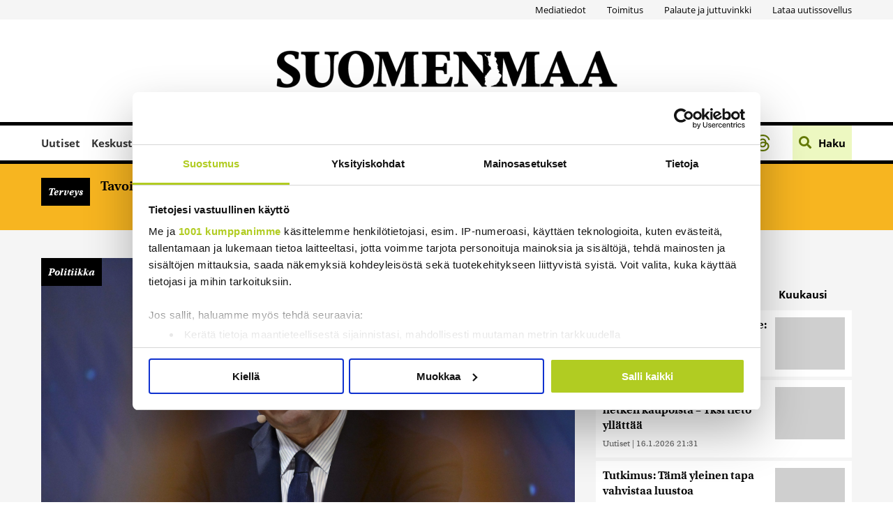

--- FILE ---
content_type: text/html; charset=UTF-8
request_url: https://www.suomenmaa.fi/uutiset/orpo-hslle-sosiaalietuuksia-pitaisi-nyt-leikata/
body_size: 58373
content:
<!DOCTYPE html>
<html lang="fi" data-wp-dark-mode-preset="0">

<head>
  <meta charset="UTF-8">
  <meta name="viewport" content="width=device-width, height=device-height, initial-scale=1.0, user-scalable=0, minimum-scale=1.0, maximum-scale=1.0">
  <link rel="profile" href="https://gmpg.org/xfn/11">

  <!-- Open Graph meta -->
  <meta property="og:type" content="article">
  <meta property="og:title" content="Orpo HS:lle: Sosiaalietuuksia pitäisi nyt leikata - Suomenmaa.fi">
  <meta property="og:url" content="https://www.suomenmaa.fi/uutiset/orpo-hslle-sosiaalietuuksia-pitaisi-nyt-leikata/">
  <meta property="og:description" content="
Suomessa pitäisi nyt leikata sosiaalietuuksia ja keventää työn verotusta, kokoomuksen puheenjohtaja Petteri Orpo...">
  <meta property="og:image" content="https://www.suomenmaa.fi/wp-content/uploads/2022/01/LK_LKFTJK20220119181202RHMZ_SRJS21TJ0-1024x683.jpg">
  <meta property="og:image:secure_url" content="https://www.suomenmaa.fi/wp-content/uploads/2022/01/LK_LKFTJK20220119181202RHMZ_SRJS21TJ0-1024x683.jpg">
  <meta property="og:image:width" content="1024">
  <meta property="og:image:height" content="683">
  <meta property="og:image:type" content="image/jpeg">

  <meta name="twitter:card" content="summary">
  <meta name="twitter:description" content="
Suomessa pitäisi nyt leikata sosiaalietuuksia ja keventää työn verotusta, kokoomuksen puheenjohtaja Petteri Orpo...">
  <meta name="twitter:image" content="https://www.suomenmaa.fi/wp-content/uploads/2022/01/LK_LKFTJK20220119181202RHMZ_SRJS21TJ0-1024x683.jpg">
  <!-- Typekit font, might need to move this to the assets.php by using an action hook here  -->
  <link rel="stylesheet" href="https://use.typekit.net/jlr4efs.css">

  <!-- Favicon has been added to this template file  -->
  <link rel="icon" href="https://www.suomenmaa.fi/wp-content/themes/pt-suomenmaa-theme/assets/images/favicons/suomenmaa__favicon_32x32.png" sizes="32x32">
<link rel="icon" href="https://www.suomenmaa.fi/wp-content/themes/pt-suomenmaa-theme/assets/images/favicons/suomenmaa__favicon_192x192.png" sizes="192x192">
<link rel="apple-touch-icon" href="https://www.suomenmaa.fi/wp-content/themes/pt-suomenmaa-theme/assets/images/favicons/suomenmaa__favicon_180x180.png" sizes="180x180">
<meta name="msapplication-TileImage" content="https://www.suomenmaa.fi/wp-content/themes/pt-suomenmaa-theme/assets/images/favicons/suomenmaa__favicon_270x270.png">
<!-- Cookiebot -->
<script id="Cookiebot" src="https://consent.cookiebot.com/uc.js" data-cbid="e1e2813d-9a74-4f9b-8d3e-12a0d3a2e5af" data-framework="TCFv2.2" data-blockingmode="auto" type="text/javascript"></script>
<!-- End Cookiebot -->
<!-- Google AdSense -->
<script async src="https://pagead2.googlesyndication.com/pagead/js/adsbygoogle.js?client=ca-pub-6864310325243054" crossorigin="anonymous"></script>
<!-- End Google AdSense -->
<!-- Global site tag (gtag.js) - Google Analytics -->
<script async src="https://www.googletagmanager.com/gtag/js?id=UA-4227419-1"></script>
<script>
    window.dataLayer = window.dataLayer || [];

    function gtag() {
        dataLayer.push(arguments);
    }
    gtag('js', new Date());

    gtag('config', 'UA-4227419-1');
</script>

<!-- Matomo -->
<script>
    var _paq = window._paq = window._paq || [];
    /* tracker methods like "setCustomDimension" should be called before "trackPageView" */
    _paq.push(['trackPageView']);
    _paq.push(['enableLinkTracking']);
    (function() {
        var u = "https://suomenmaa.matomo.cloud/";
        _paq.push(['setTrackerUrl', u + 'matomo.php']);
        _paq.push(['setSiteId', '1']);
        var d = document,
            g = d.createElement('script'),
            s = d.getElementsByTagName('script')[0];
        g.async = true;
        g.src = '//cdn.matomo.cloud/suomenmaa.matomo.cloud/matomo.js';
        s.parentNode.insertBefore(g, s);
    })();
</script>
<!-- End Matomo Code -->

<!-- Google Tag Manager -->
<script>
    (function(w, d, s, l, i) {
        w[l] = w[l] || [];
        w[l].push({
            'gtm.start': new Date().getTime(),
            event: 'gtm.js'
        });
        var f = d.getElementsByTagName(s)[0],
            j = d.createElement(s),
            dl = l != 'dataLayer' ? '&l=' + l : '';
        j.async = true;
        j.src =
            'https://www.googletagmanager.com/gtm.js?id=' + i + dl;
        f.parentNode.insertBefore(j, f);
    })(window, document, 'script', 'dataLayer', 'GTM-TQ7ZCCX');
</script>
<!-- End Google Tag Manager -->  <meta name="robots" content="index, follow, max-image-preview:large, max-snippet:-1, max-video-preview:-1">
	<style>img:is([sizes="auto" i], [sizes^="auto," i]) { contain-intrinsic-size: 3000px 1500px }</style>
	
	<!-- This site is optimized with the Yoast SEO Premium plugin v26.0 (Yoast SEO v26.0) - https://yoast.com/wordpress/plugins/seo/ -->
	<title>Orpo HS:lle: Sosiaalietuuksia pitäisi nyt leikata - Suomenmaa.fi</title>
	<link rel="canonical" href="https://www.suomenmaa.fi/uutiset/orpo-hslle-sosiaalietuuksia-pitaisi-nyt-leikata/">
	<meta property="og:locale" content="fi_FI">
	<meta property="og:type" content="article">
	<meta property="og:title" content="Orpo HS:lle: Sosiaalietuuksia pitäisi nyt leikata">
	<meta property="og:site_name" content="Suomenmaa.fi">
	<meta property="article:published_time" content="2022-03-26T08:00:00+00:00">
	<meta property="article:modified_time" content="2022-03-26T08:47:51+00:00">
	<meta property="og:image" content="https://www.suomenmaa.fi/wp-content/uploads/2022/01/LK_LKFTJK20220119181202RHMZ_SRJS21TJ0-scaled.jpg">
	<meta property="og:image:width" content="2560">
	<meta property="og:image:height" content="1706">
	<meta property="og:image:type" content="image/jpeg">
	<meta name="author" content="STT">
	<meta name="twitter:label1" content="Kirjoittanut">
	<meta name="twitter:data1" content="STT">
	<meta name="twitter:label2" content="Arvioitu lukuaika">
	<meta name="twitter:data2" content="1 minuutti">
	<script type="application/ld+json" class="yoast-schema-graph">{"@context":"https://schema.org","@graph":[{"@type":"WebPage","@id":"https://www.suomenmaa.fi/uutiset/orpo-hslle-sosiaalietuuksia-pitaisi-nyt-leikata/","url":"https://www.suomenmaa.fi/uutiset/orpo-hslle-sosiaalietuuksia-pitaisi-nyt-leikata/","name":"Orpo HS:lle: Sosiaalietuuksia pitäisi nyt leikata - Suomenmaa.fi","isPartOf":{"@id":"https://www.suomenmaa.fi/#website"},"primaryImageOfPage":{"@id":"https://www.suomenmaa.fi/uutiset/orpo-hslle-sosiaalietuuksia-pitaisi-nyt-leikata/#primaryimage"},"image":{"@id":"https://www.suomenmaa.fi/uutiset/orpo-hslle-sosiaalietuuksia-pitaisi-nyt-leikata/#primaryimage"},"thumbnailUrl":"https://www.suomenmaa.fi/wp-content/uploads/2022/01/LK_LKFTJK20220119181202RHMZ_SRJS21TJ0-scaled.jpg","datePublished":"2022-03-26T08:00:00+00:00","dateModified":"2022-03-26T08:47:51+00:00","author":{"@id":"https://www.suomenmaa.fi/#/schema/person/6e8a4ee36ae0e6ead5dd5b8f6dd7ce64"},"breadcrumb":{"@id":"https://www.suomenmaa.fi/uutiset/orpo-hslle-sosiaalietuuksia-pitaisi-nyt-leikata/#breadcrumb"},"inLanguage":"fi","potentialAction":[{"@type":"ReadAction","target":["https://www.suomenmaa.fi/uutiset/orpo-hslle-sosiaalietuuksia-pitaisi-nyt-leikata/"]}]},{"@type":"ImageObject","inLanguage":"fi","@id":"https://www.suomenmaa.fi/uutiset/orpo-hslle-sosiaalietuuksia-pitaisi-nyt-leikata/#primaryimage","url":"https://www.suomenmaa.fi/wp-content/uploads/2022/01/LK_LKFTJK20220119181202RHMZ_SRJS21TJ0-scaled.jpg","contentUrl":"https://www.suomenmaa.fi/wp-content/uploads/2022/01/LK_LKFTJK20220119181202RHMZ_SRJS21TJ0-scaled.jpg","width":2560,"height":1706,"caption":"LKS 20220119 Kokoomuksen Petteri Orpo Helsingin Sanomien eduskuntapuolueiden puheenjohtajien aluevaalitentissä 19. tammikuuta 2022 Helsingissä. LEHTIKUVA / EMMI KORHONEN"},{"@type":"BreadcrumbList","@id":"https://www.suomenmaa.fi/uutiset/orpo-hslle-sosiaalietuuksia-pitaisi-nyt-leikata/#breadcrumb","itemListElement":[{"@type":"ListItem","position":1,"name":"Home","item":"https://www.suomenmaa.fi/"},{"@type":"ListItem","position":2,"name":"Orpo HS:lle: Sosiaalietuuksia pitäisi nyt leikata"}]},{"@type":"WebSite","@id":"https://www.suomenmaa.fi/#website","url":"https://www.suomenmaa.fi/","name":"Suomenmaa.fi","description":"","potentialAction":[{"@type":"SearchAction","target":{"@type":"EntryPoint","urlTemplate":"https://www.suomenmaa.fi/?s={search_term_string}"},"query-input":{"@type":"PropertyValueSpecification","valueRequired":true,"valueName":"search_term_string"}}],"inLanguage":"fi"},{"@type":"Person","@id":"https://www.suomenmaa.fi/#/schema/person/6e8a4ee36ae0e6ead5dd5b8f6dd7ce64","name":"STT","image":{"@type":"ImageObject","inLanguage":"fi","@id":"https://www.suomenmaa.fi/#/schema/person/image/","url":"https://secure.gravatar.com/avatar/45fbc90b7e3d2c7ec092e75e52a88bf980060482469d3c6538f33df79dcfe4dc?s=96&d=mm&r=g","contentUrl":"https://secure.gravatar.com/avatar/45fbc90b7e3d2c7ec092e75e52a88bf980060482469d3c6538f33df79dcfe4dc?s=96&d=mm&r=g","caption":"STT"},"url":"https://www.suomenmaa.fi/author/sttuutiset/"}]}</script>
	<!-- / Yoast SEO Premium plugin. -->


<link rel="dns-prefetch" href="//maxcdn.bootstrapcdn.com">
<link rel="dns-prefetch" href="//cdn.openshareweb.com">
<link rel="dns-prefetch" href="//cdn.shareaholic.net">
<link rel="dns-prefetch" href="//www.shareaholic.net">
<link rel="dns-prefetch" href="//analytics.shareaholic.com">
<link rel="dns-prefetch" href="//recs.shareaholic.com">
<link rel="dns-prefetch" href="//partner.shareaholic.com">
<!-- Shareaholic - https://www.shareaholic.com -->
<link rel="preload" href="//cdn.shareaholic.net/assets/pub/shareaholic.js" as="script">
<script data-no-minify="1" data-cfasync="false">
_SHR_SETTINGS = {"endpoints":{"local_recs_url":"https:\/\/www.suomenmaa.fi\/wp-admin\/admin-ajax.php?action=shareaholic_permalink_related","ajax_url":"https:\/\/www.suomenmaa.fi\/wp-admin\/admin-ajax.php"},"site_id":"913b8556c51f393c375194acb5cba642","url_components":{"year":"2022","monthnum":"03","day":"26","hour":"10","minute":"00","second":"00","post_id":"909553","postname":"orpo-hslle-sosiaalietuuksia-pitaisi-nyt-leikata","category":"uutiset"}};
</script>
<script data-no-minify="1" data-cfasync="false" src="//cdn.shareaholic.net/assets/pub/shareaholic.js" data-shr-siteid="913b8556c51f393c375194acb5cba642" async></script>

<!-- Shareaholic Content Tags -->
<meta name="shareaholic:site_name" content="Suomenmaa.fi">
<meta name="shareaholic:language" content="fi">
<meta name="shareaholic:url" content="https://www.suomenmaa.fi/uutiset/orpo-hslle-sosiaalietuuksia-pitaisi-nyt-leikata/">
<meta name="shareaholic:keywords" content="tag:kokoomus, tag:korona, tag:leikkaukset, tag:politiikka, tag:sosiaaliturva, tag:työllisyys, tag:ukrainan sodan talousvaikutukset, cat:uutiset, type:post">
<meta name="shareaholic:article_published_time" content="2022-03-26T10:00:00+02:00">
<meta name="shareaholic:article_modified_time" content="2022-03-26T10:47:51+02:00">
<meta name="shareaholic:shareable_page" content="true">
<meta name="shareaholic:article_author_name" content="STT">
<meta name="shareaholic:site_id" content="913b8556c51f393c375194acb5cba642">
<meta name="shareaholic:wp_version" content="9.7.13">
<meta name="shareaholic:image" content="https://www.suomenmaa.fi/wp-content/uploads/2022/01/LK_LKFTJK20220119181202RHMZ_SRJS21TJ0-640x427.jpg">
<!-- Shareaholic Content Tags End -->

<!-- Shareaholic Open Graph Tags -->
<meta property="og:image" content="https://www.suomenmaa.fi/wp-content/uploads/2022/01/LK_LKFTJK20220119181202RHMZ_SRJS21TJ0-1024x683.jpg">
<!-- Shareaholic Open Graph Tags End -->
<link rel="stylesheet" id="asteikko-auth-style-css" href="https://www.suomenmaa.fi/wp-content/plugins/asteikko-auth-jaicomsso/css/style.css?ver=0.1.0" type="text/css" media="all">
<link rel="stylesheet" id="asmag_css-css" href="https://www.suomenmaa.fi/wp-content/plugins/asteikko-mag-suomenmaa.fi/includes/system/compiled/style-webapp.css?ver=56" type="text/css" media="all">
<link rel="stylesheet" id="asmag_custom_css-css" href="https://www.suomenmaa.fi/wp-content/plugins/asteikko-mag-suomenmaa.fi/includes/custom/compiled/style-webapp.css?ver=56" type="text/css" media="all">
<link rel="stylesheet" id="wp-dark-mode-css" href="https://www.suomenmaa.fi/wp-content/plugins/wp-dark-mode/assets/css/app.min.css?ver=5.2.5" type="text/css" media="all">
<style id="wp-dark-mode-inline-css" type="text/css">
html[data-wp-dark-mode-active], [data-wp-dark-mode-loading] {
				--wpdm-body-filter: brightness(100%) contrast(90%) grayscale(0%) sepia(10%);
				--wpdm-grayscale: 0%;
	--wpdm-img-brightness: 100%;
	--wpdm-img-grayscale: 0%;
	--wpdm-video-brightness: 100%;
	--wpdm-video-grayscale: 0%;

	--wpdm-large-font-sized: 1em;
}
.wp-dark-mode-active, [data-wp-dark-mode-active] {
						--wpdm-background-color: #232323;
						--wpdm-text-color: #f0f0f0; }
</style>
<link rel="stylesheet" id="sbi_styles-css" href="https://www.suomenmaa.fi/wp-content/plugins/instagram-feed/css/sbi-styles.min.css?ver=6.6.1" type="text/css" media="all">
<link rel="stylesheet" id="wp-block-library-css" href="https://www.suomenmaa.fi/wp-includes/css/dist/block-library/style.min.css?ver=6.8.3" type="text/css" media="all">
<style id="classic-theme-styles-inline-css" type="text/css">
/*! This file is auto-generated */
.wp-block-button__link{color:#fff;background-color:#32373c;border-radius:9999px;box-shadow:none;text-decoration:none;padding:calc(.667em + 2px) calc(1.333em + 2px);font-size:1.125em}.wp-block-file__button{background:#32373c;color:#fff;text-decoration:none}
</style>
<style id="global-styles-inline-css" type="text/css">
:root{--wp--preset--aspect-ratio--square: 1;--wp--preset--aspect-ratio--4-3: 4/3;--wp--preset--aspect-ratio--3-4: 3/4;--wp--preset--aspect-ratio--3-2: 3/2;--wp--preset--aspect-ratio--2-3: 2/3;--wp--preset--aspect-ratio--16-9: 16/9;--wp--preset--aspect-ratio--9-16: 9/16;--wp--preset--color--black: #000000;--wp--preset--color--cyan-bluish-gray: #abb8c3;--wp--preset--color--white: #ffffff;--wp--preset--color--pale-pink: #f78da7;--wp--preset--color--vivid-red: #cf2e2e;--wp--preset--color--luminous-vivid-orange: #ff6900;--wp--preset--color--luminous-vivid-amber: #fcb900;--wp--preset--color--light-green-cyan: #7bdcb5;--wp--preset--color--vivid-green-cyan: #00d084;--wp--preset--color--pale-cyan-blue: #8ed1fc;--wp--preset--color--vivid-cyan-blue: #0693e3;--wp--preset--color--vivid-purple: #9b51e0;--wp--preset--gradient--vivid-cyan-blue-to-vivid-purple: linear-gradient(135deg,rgba(6,147,227,1) 0%,rgb(155,81,224) 100%);--wp--preset--gradient--light-green-cyan-to-vivid-green-cyan: linear-gradient(135deg,rgb(122,220,180) 0%,rgb(0,208,130) 100%);--wp--preset--gradient--luminous-vivid-amber-to-luminous-vivid-orange: linear-gradient(135deg,rgba(252,185,0,1) 0%,rgba(255,105,0,1) 100%);--wp--preset--gradient--luminous-vivid-orange-to-vivid-red: linear-gradient(135deg,rgba(255,105,0,1) 0%,rgb(207,46,46) 100%);--wp--preset--gradient--very-light-gray-to-cyan-bluish-gray: linear-gradient(135deg,rgb(238,238,238) 0%,rgb(169,184,195) 100%);--wp--preset--gradient--cool-to-warm-spectrum: linear-gradient(135deg,rgb(74,234,220) 0%,rgb(151,120,209) 20%,rgb(207,42,186) 40%,rgb(238,44,130) 60%,rgb(251,105,98) 80%,rgb(254,248,76) 100%);--wp--preset--gradient--blush-light-purple: linear-gradient(135deg,rgb(255,206,236) 0%,rgb(152,150,240) 100%);--wp--preset--gradient--blush-bordeaux: linear-gradient(135deg,rgb(254,205,165) 0%,rgb(254,45,45) 50%,rgb(107,0,62) 100%);--wp--preset--gradient--luminous-dusk: linear-gradient(135deg,rgb(255,203,112) 0%,rgb(199,81,192) 50%,rgb(65,88,208) 100%);--wp--preset--gradient--pale-ocean: linear-gradient(135deg,rgb(255,245,203) 0%,rgb(182,227,212) 50%,rgb(51,167,181) 100%);--wp--preset--gradient--electric-grass: linear-gradient(135deg,rgb(202,248,128) 0%,rgb(113,206,126) 100%);--wp--preset--gradient--midnight: linear-gradient(135deg,rgb(2,3,129) 0%,rgb(40,116,252) 100%);--wp--preset--font-size--small: 13px;--wp--preset--font-size--medium: 20px;--wp--preset--font-size--large: 36px;--wp--preset--font-size--x-large: 42px;--wp--preset--spacing--20: 0.44rem;--wp--preset--spacing--30: 0.67rem;--wp--preset--spacing--40: 1rem;--wp--preset--spacing--50: 1.5rem;--wp--preset--spacing--60: 2.25rem;--wp--preset--spacing--70: 3.38rem;--wp--preset--spacing--80: 5.06rem;--wp--preset--shadow--natural: 6px 6px 9px rgba(0, 0, 0, 0.2);--wp--preset--shadow--deep: 12px 12px 50px rgba(0, 0, 0, 0.4);--wp--preset--shadow--sharp: 6px 6px 0px rgba(0, 0, 0, 0.2);--wp--preset--shadow--outlined: 6px 6px 0px -3px rgba(255, 255, 255, 1), 6px 6px rgba(0, 0, 0, 1);--wp--preset--shadow--crisp: 6px 6px 0px rgba(0, 0, 0, 1);}:where(.is-layout-flex){gap: 0.5em;}:where(.is-layout-grid){gap: 0.5em;}body .is-layout-flex{display: flex;}.is-layout-flex{flex-wrap: wrap;align-items: center;}.is-layout-flex > :is(*, div){margin: 0;}body .is-layout-grid{display: grid;}.is-layout-grid > :is(*, div){margin: 0;}:where(.wp-block-columns.is-layout-flex){gap: 2em;}:where(.wp-block-columns.is-layout-grid){gap: 2em;}:where(.wp-block-post-template.is-layout-flex){gap: 1.25em;}:where(.wp-block-post-template.is-layout-grid){gap: 1.25em;}.has-black-color{color: var(--wp--preset--color--black) !important;}.has-cyan-bluish-gray-color{color: var(--wp--preset--color--cyan-bluish-gray) !important;}.has-white-color{color: var(--wp--preset--color--white) !important;}.has-pale-pink-color{color: var(--wp--preset--color--pale-pink) !important;}.has-vivid-red-color{color: var(--wp--preset--color--vivid-red) !important;}.has-luminous-vivid-orange-color{color: var(--wp--preset--color--luminous-vivid-orange) !important;}.has-luminous-vivid-amber-color{color: var(--wp--preset--color--luminous-vivid-amber) !important;}.has-light-green-cyan-color{color: var(--wp--preset--color--light-green-cyan) !important;}.has-vivid-green-cyan-color{color: var(--wp--preset--color--vivid-green-cyan) !important;}.has-pale-cyan-blue-color{color: var(--wp--preset--color--pale-cyan-blue) !important;}.has-vivid-cyan-blue-color{color: var(--wp--preset--color--vivid-cyan-blue) !important;}.has-vivid-purple-color{color: var(--wp--preset--color--vivid-purple) !important;}.has-black-background-color{background-color: var(--wp--preset--color--black) !important;}.has-cyan-bluish-gray-background-color{background-color: var(--wp--preset--color--cyan-bluish-gray) !important;}.has-white-background-color{background-color: var(--wp--preset--color--white) !important;}.has-pale-pink-background-color{background-color: var(--wp--preset--color--pale-pink) !important;}.has-vivid-red-background-color{background-color: var(--wp--preset--color--vivid-red) !important;}.has-luminous-vivid-orange-background-color{background-color: var(--wp--preset--color--luminous-vivid-orange) !important;}.has-luminous-vivid-amber-background-color{background-color: var(--wp--preset--color--luminous-vivid-amber) !important;}.has-light-green-cyan-background-color{background-color: var(--wp--preset--color--light-green-cyan) !important;}.has-vivid-green-cyan-background-color{background-color: var(--wp--preset--color--vivid-green-cyan) !important;}.has-pale-cyan-blue-background-color{background-color: var(--wp--preset--color--pale-cyan-blue) !important;}.has-vivid-cyan-blue-background-color{background-color: var(--wp--preset--color--vivid-cyan-blue) !important;}.has-vivid-purple-background-color{background-color: var(--wp--preset--color--vivid-purple) !important;}.has-black-border-color{border-color: var(--wp--preset--color--black) !important;}.has-cyan-bluish-gray-border-color{border-color: var(--wp--preset--color--cyan-bluish-gray) !important;}.has-white-border-color{border-color: var(--wp--preset--color--white) !important;}.has-pale-pink-border-color{border-color: var(--wp--preset--color--pale-pink) !important;}.has-vivid-red-border-color{border-color: var(--wp--preset--color--vivid-red) !important;}.has-luminous-vivid-orange-border-color{border-color: var(--wp--preset--color--luminous-vivid-orange) !important;}.has-luminous-vivid-amber-border-color{border-color: var(--wp--preset--color--luminous-vivid-amber) !important;}.has-light-green-cyan-border-color{border-color: var(--wp--preset--color--light-green-cyan) !important;}.has-vivid-green-cyan-border-color{border-color: var(--wp--preset--color--vivid-green-cyan) !important;}.has-pale-cyan-blue-border-color{border-color: var(--wp--preset--color--pale-cyan-blue) !important;}.has-vivid-cyan-blue-border-color{border-color: var(--wp--preset--color--vivid-cyan-blue) !important;}.has-vivid-purple-border-color{border-color: var(--wp--preset--color--vivid-purple) !important;}.has-vivid-cyan-blue-to-vivid-purple-gradient-background{background: var(--wp--preset--gradient--vivid-cyan-blue-to-vivid-purple) !important;}.has-light-green-cyan-to-vivid-green-cyan-gradient-background{background: var(--wp--preset--gradient--light-green-cyan-to-vivid-green-cyan) !important;}.has-luminous-vivid-amber-to-luminous-vivid-orange-gradient-background{background: var(--wp--preset--gradient--luminous-vivid-amber-to-luminous-vivid-orange) !important;}.has-luminous-vivid-orange-to-vivid-red-gradient-background{background: var(--wp--preset--gradient--luminous-vivid-orange-to-vivid-red) !important;}.has-very-light-gray-to-cyan-bluish-gray-gradient-background{background: var(--wp--preset--gradient--very-light-gray-to-cyan-bluish-gray) !important;}.has-cool-to-warm-spectrum-gradient-background{background: var(--wp--preset--gradient--cool-to-warm-spectrum) !important;}.has-blush-light-purple-gradient-background{background: var(--wp--preset--gradient--blush-light-purple) !important;}.has-blush-bordeaux-gradient-background{background: var(--wp--preset--gradient--blush-bordeaux) !important;}.has-luminous-dusk-gradient-background{background: var(--wp--preset--gradient--luminous-dusk) !important;}.has-pale-ocean-gradient-background{background: var(--wp--preset--gradient--pale-ocean) !important;}.has-electric-grass-gradient-background{background: var(--wp--preset--gradient--electric-grass) !important;}.has-midnight-gradient-background{background: var(--wp--preset--gradient--midnight) !important;}.has-small-font-size{font-size: var(--wp--preset--font-size--small) !important;}.has-medium-font-size{font-size: var(--wp--preset--font-size--medium) !important;}.has-large-font-size{font-size: var(--wp--preset--font-size--large) !important;}.has-x-large-font-size{font-size: var(--wp--preset--font-size--x-large) !important;}
:where(.wp-block-post-template.is-layout-flex){gap: 1.25em;}:where(.wp-block-post-template.is-layout-grid){gap: 1.25em;}
:where(.wp-block-columns.is-layout-flex){gap: 2em;}:where(.wp-block-columns.is-layout-grid){gap: 2em;}
:root :where(.wp-block-pullquote){font-size: 1.5em;line-height: 1.6;}
</style>
<link rel="stylesheet" id="cff-css" href="https://www.suomenmaa.fi/wp-content/plugins/custom-facebook-feed/assets/css/cff-style.min.css?ver=4.2.6" type="text/css" media="all">
<link rel="stylesheet" id="sb-font-awesome-css" href="https://maxcdn.bootstrapcdn.com/font-awesome/4.7.0/css/font-awesome.min.css?ver=6.8.3" type="text/css" media="all">
<link rel="stylesheet" id="splw-swiper-styles-css" href="https://www.suomenmaa.fi/wp-content/plugins/location-weather-pro/assets/css/swiper.min.css?ver=3.4.0" type="text/css" media="all">
<link rel="stylesheet" id="splw-weather-map-css" href="https://www.suomenmaa.fi/wp-content/plugins/location-weather-pro/assets/css/weather-map.min.css?ver=3.4.0" type="text/css" media="all">
<link rel="stylesheet" id="splw-fontello-style-css" href="https://www.suomenmaa.fi/wp-content/plugins/location-weather-pro/assets/css/fontello.min.css?ver=3.4.0" type="text/css" media="all">
<link rel="stylesheet" id="splw-styles-css" href="https://www.suomenmaa.fi/wp-content/plugins/location-weather-pro/assets/css/splw-style.min.css?ver=3.4.0" type="text/css" media="all">
<style id="splw-styles-inline-css" type="text/css">
#splw-location-weather-pro-2155866.splw-main-wrapper:not(.weather-map),#splw-location-weather-pro-2155866.splw-main-wrapper.tabs-view.weather-map ,#splw-location-weather-pro-2155866.splw-main-wrapper.combined-view.weather-map,#splw-location-weather-pro-2155866.splw-main-wrapper.accordion-view,#splw-location-weather-pro-2155866.splw-main-wrapper.grid-view{max-width: 320px;margin : 16px auto;width: 100%; overflow: hidden;}#splw-location-weather-pro-2155866.splw-main-wrapper.accordion-view .splw-weather-accordion{max-width: 320px;}#splw-location-weather-pro-2155866.splw-main-wrapper.weather-map:not(.tabs-view,.combined-view,.accordion-view,.grid-view){max-width: 1200px;margin : 16px auto;height: 700px;border: 0px solid #e2e2e2;border-radius: 8px}#splw-location-weather-pro-2155866.splw-main-wrapper.tabs-view.weather-map{border: 0;}#splw-location-weather-pro-2155866.splw-main-wrapper.tabs-view.weather-map .lw-leaflet-container {border: 0px solid #e2e2e2;}#splw-location-weather-pro-2155866.splw-main-wrapper.weather-map .lw-leaflet-container{border-radius: 8px}#splw-location-weather-pro-2155866.splw-main-wrapper:is(.horizontal-view) .splw-weather-detailed-updated-time,#splw-location-weather-pro-2155866.splw-main-wrapper:not(.horizontal-view,.tabs-view,.table-view,.template-one,.template-two,.template-three) .splw-pro-wrapper div:is(.splw-pro-header-title-wrapper,.splw-pro-current-temp,.splw-pro-weather-short-desc,.splw-other-opt,.splw-adv-forecast-days,.splw-weather-detailed-updated-time){margin-right : 20px;margin-left : 20px;}#splw-location-weather-pro-2155866.grid-two .daily-forecast .splw-forecast-weather select,#splw-location-weather-pro-2155866.splw-main-wrapper:is(.template-one,.template-two,.template-three) .splw-pro-wrapper div:is(.splw-pro-header-title-wrapper,.splw-pro-current-temp,.splw-pro-weather-short-desc,.splw-other-opt,.splw-adv-forecast-days,.splw-weather-detailed-updated-time){padding-right : 20px;padding-left : 20px;}#splw-location-weather-pro-2155866.splw-main-wrapper:not(.horizontal-view,.tabs-view,.table-view) .splw-pro-wrapper{padding-top : 16px;}#splw-location-weather-pro-2155866.splw-main-wrapper:is(.horizontal-view) .splw-pro-templates-body {margin-top : 16px;margin-right : 20px;margin-left : 20px;margin-bottom: 0px;}#splw-location-weather-pro-2155866.table-one .lw-current-data div.lw-current-data-left-area,#splw-location-weather-pro-2155866.accordion-view .splw-forecast-details-wrapper,#splw-location-weather-pro-2155866.accordion-view .splw-accordion-three-header,#splw-location-weather-pro-2155866.grid-view div:is(.splw-weather-current-card,.splw-hourly-section,.splw-forecast-daily-item),#splw-location-weather-pro-2155866.grid-view .splw-grid-item:not(.hourly-forecast,.sp-weather-map),#splw-location-weather-pro-2155866.table-two .lw-current-data-table,#splw-location-weather-pro-2155866.splw-main-wrapper.tabs-view .splw-tab-content {padding : 16px 20px 0px 20px;}#splw-location-weather-pro-2155866.accordion-four .splw-accordion-three-header{padding-bottom:0;}#splw-location-weather-pro-2155866.splw-main-wrapper:not(.horizontal-view) .splw-pro-templates-body {margin-bottom: 0px;}#splw-location-weather-pro-2155866.vertical-view:is(.template-one,.template-two,.template-three) .splw-pro-wrapper .splw-weather-attribution,#splw-location-weather-pro-2155866.vertical-view:is(.template-one,.template-two,.template-three) .splw-pro-wrapper .splw-weather-detailed-updated-time,#splw-location-weather-pro-2155866.vertical-view:is(.template-one,.template-two,.template-three) .splw-adv-forecast-days.both .lw-daily-hourly-forecast-buttons,#splw-location-weather-pro-2155866.vertical-view:is(.template-one,.template-two,.template-three) .splw-pro-wrapper .splw-adv-forecast-days { background : transparent;}#splw-location-weather-pro-2155866.vertical-view:is(.template-one,.template-two,.template-three) .splw-pro-wrapper .splw-adv-forecast-days { padding-top: 20px;padding-bottom: 0px;}#splw-location-weather-pro-2155866.vertical-view:is(.template-one,.template-two,.template-three) .splw-pro-wrapper .splw-weather-attribution::before{ content:"";background-color:rgba(0, 0, 0, .2);position: absolute;left:0;top:0;right:0;bottom:0;height: 100%;width:100%;z-index:1;}#splw-location-weather-pro-2155866 .splw-forecast-icons img, #splw-location-weather-pro-2155866 .splw-forecast-icons i,#splw-location-weather-pro-2155866 .forecast-icon img, #splw-location-weather-pro-2155866 .forecast-icon i,#splw-location-weather-pro-2155866 .splw-pro-wrapper .splw-forecast .forecast-icon i,#splw-location-weather-pro-2155866 .splw-pro-wrapper .splw-forecast img,#splw-location-weather-pro-2155866 .splw-forecast__icon img,#splw-location-weather-pro-2155866 .splw-forecast__icon i{width:50px;font-size:50px;}#splw-location-weather-pro-2155866 .forecast-icon i,#splw-location-weather-pro-2155866 .splw-forecast__icon i,#splw-location-weather-pro-2155866 .splw-forecast-icons i,#splw-location-weather-pro-2155866 .splw-hourly-details .forecast-icon i,#splw-location-weather-pro-2155866 .splw-pro-wrapper .splw-forecast .forecast-icon i{color:#fff;}#splw-location-weather-pro-2155866:is(.horizontal-one,.grid-one) .splw-forecast-header-area,#splw-location-weather-pro-2155866.grid-two .splw-hourly-section .splw-forecast-header-area{ border-bottom: 1px solid rgb(236 234 233 / 50%);margin-left: -20px; margin-right: -20px;}#splw-location-weather-pro-2155866:is(.horizontal-one,.grid-view) .splw-forecast-header-area .splw-tabs{ padding-left: 20px;}#splw-location-weather-pro-2155866.splw-main-wrapper:is(.template-one, .template-three, .template-five, .template-six,.horizontal-two,.horizontal-four,.grid-two,.grid-three) .splw-adv-forecast-days .forecast-wrapper{max-height: 320px;}#splw-location-weather-pro-2155866:not(.tabs-view,.table-view) .splw-pro-wrapper{ border: 0px solid #e2e2e2}#splw-location-weather-pro-2155866:not(.tabs-view,.table-view) .splw-pro-wrapper{border-radius: 8px;}#splw-location-weather-pro-2155866 div:is(.splw-pro-header-title, .splw-weather-header__city,.splw-weather-header__current) {font-size: 27px;line-height: 38px;letter-spacing: 0px;margin-top: 0px; margin-bottom: 10px;color: #fff;text-transform: none;justify-content: center; }#splw-location-weather-pro-2155866 div:is(.splw-pro-current-time,.splw-weather-header__time-value,.splw-weather-header__date) {font-size: 14px;line-height: 0px;letter-spacing: 0px;margin-top: 0px;margin-bottom: 10px;color: #fff;text-transform: none;text-align: center;justify-content: center;}#splw-location-weather-pro-2155866:is(.template-two,.template-five) .splw-pro-wrapper .splw-pro-current-time { justify-content: space-between;}#splw-location-weather-pro-2155866 div.splw-weather-header__time-value {text-align: left;}#splw-location-weather-pro-2155866 .splw-pro-current-temp span.cur-temp,#splw-location-weather-pro-2155866 .splw-weather-temperature__value {font-size: 48px;letter-spacing: 0px;margin-top: 0px;margin-bottom: 0px;color: #fff;text-transform: none;line-height: 56px;}#splw-location-weather-pro-2155866.grid-two .splw-cur-temp{justify-content: center;}#splw-location-weather-pro-2155866.combined-view .splw-weather-forecast__title{font-size: 20px;margin-bottom: 15px;margin-top: 0;color: #fff;}#splw-location-weather-pro-2155866 .splw-pro-current-temp .temperature-scale,#splw-location-weather-pro-2155866 .splw-weather-temperature .temperature-scale {font-size: 16px;line-height: 22px;margin-left: 4px;}#splw-location-weather-pro-2155866 .splw-cur-temp i,#splw-location-weather-pro-2155866 .splw-weather-temperature__icon img,#splw-location-weather-pro-2155866 .splw-weather-temperature__icon svg,#splw-location-weather-pro-2155866 .splw-pro-wrapper .splw-cur-temp img{ width: 58px;font-size: 58px;}#splw-location-weather-pro-2155866 .splw-pro-current-temp span.temp-min-max,#splw-location-weather-pro-2155866 .splw-weather-description__high-low{font-size: 14px;line-height: 0px;letter-spacing: 0px;color: #fff;text-transform: none;}#splw-location-weather-pro-2155866 .splw-pro-current-temp .tem-min-max-wrapper{text-align: center ;margin-top: 0px;margin-bottom: 0px;}#splw-location-weather-pro-2155866 .splw-pro-weather-short-desc,#splw-location-weather-pro-2155866 .weather-feel-like,#splw-location-weather-pro-2155866 .weather-desc,#splw-location-weather-pro-2155866 .splw-weather-description__feels-like,#splw-location-weather-pro-2155866 .splw-weather-description__condition{font-size: 14px;line-height: 20px;letter-spacing: 0px;margin-top: 20px;margin-bottom: 0px;color: #fff;text-transform: capitalize;text-align: center;}#splw-location-weather-pro-2155866 .splw-weather-description__feels-like{font-size: 13px;}#splw-location-weather-pro-2155866:is(.template-four,.horizontal-one,.horizontal-two) .splw-pro-weather-short-desc .weather-desc{font-size: 16px;font-weight: 500;}#splw-location-weather-pro-2155866 .splw-pro-weather-short-desc .temperature-scale{font-size: 9px;font-weight: 500;vertical-align: top;margin-left: 3px;margin-top: -3px;}#splw-location-weather-pro-2155866 .splw-weather-icons{font-size: 14px;line-height: 20px;letter-spacing: 0px;color: #fff;text-transform: none;margin-top: 20px;margin-bottom: 0px;}#splw-location-weather-pro-2155866 .splw-other-opt,#splw-location-weather-pro-2155866 .splw-grid-item:not(.hourly-forecast,.sp-weather-map),#splw-location-weather-pro-2155866 .splw-weather-current-units,#splw-location-weather-pro-2155866.horizontal-four .lw-sunrise-sunset-wrapper{font-size: 14px;line-height: 20px;letter-spacing: 0px;color: #fff;text-transform: none;margin-top: 8px;margin-bottom: 3px;text-align: center;}#splw-location-weather-pro-2155866 .splw-grid-item:not(.hourly-forecast,.sp-weather-map,.daily-forecast) .options-value.bold{font-size:22px;}#splw-location-weather-pro-2155866 .splw-weather-current-units .splw-weather-unit__title{font-size: 11px;color: #fff;}#splw-location-weather-pro-2155866 .splw-weather-current-units .splw-weather-unit__value .wind-weather-direction svg g{fill:#fff;}#splw-location-weather-pro-2155866 .splw-current-unit-pagination button,#splw-location-weather-pro-2155866 .lw-current-data-table thead th{color: #fff;}#splw-location-weather-pro-2155866.horizontal-four .lw-sunrise-sunset-wrapper{margin-top: 50px;}#splw-location-weather-pro-2155866 .splw-other-opt .splw-gusts-wind svg polygon{fill:#fff;}#splw-location-weather-pro-2155866:is(.template-two,.template-three,.template-four,.template-five,.horizontal-view) .splw-other-opt .options-value{font-weight: 600;}#splw-location-weather-pro-2155866 .lw-carousel-wrapper .lw-current-arrow i{color:#ffffff;}#splw-location-weather-pro-2155866 .lw-carousel-wrapper .lw-current-arrow:hover i{color: #ffffff;}#splw-location-weather-pro-2155866 .lw-sunrise-sunset-wrapper .lw-sky{border-top-color:#ff7d7d;}#splw-location-weather-pro-2155866 .lw-sunrise-sunset-wrapper .lw-sky i{color:#FFDF00;font-size:20px;}#splw-location-weather-pro-2155866 .splw-moon-details .lw-sunrise-sunset-wrapper .lw-sky i{fill:#b1b1b1;font-size:20px;}#splw-location-weather-pro-2155866:is(.tabs-view.tabs-one,.table-two) .lw-current-data .lw-sunrise-sunset-wrapper div{font-size: 14px;line-height: 20px;letter-spacing: 0px;color: #fff;text-transform: none;}#splw-location-weather-pro-2155866.splw-main-wrapper .splw-weather-details div:not(.icons_splw) span.details-icon i,#splw-location-weather-pro-2155866 .splw-weather-accordion .details-icon i,#splw-location-weather-pro-2155866 .splw-weather-unit .details-icon i,#splw-location-weather-pro-2155866 .splw-forecast-item .details-icon i,#splw-location-weather-pro-2155866 .splw-grid-item .details-icon i,#splw-location-weather-pro-2155866.splw-main-wrapper .lw-forecast-table th i{font-size:14px;color:#fff;}#splw-location-weather-pro-2155866 .splw-weather-detailed-updated-time,#splw-location-weather-pro-2155866 .splw-weather-attribution{font-size: 11px;line-height: 26px;letter-spacing: 0px;text-transform: none;text-align: center;}#splw-location-weather-pro-2155866 .splw-pro-wrapper,#splw-location-weather-pro-2155866 .splw-pro-wrapper .splw-weather-attribution a,#splw-location-weather-pro-2155866 .splw-pro-wrapper .splw-weather-detailed-updated-time a{ color:#fff;text-decoration: none;}#splw-location-weather-pro-2155866 .splw-pro-wrapper .splw-weather-detailed-updated-time a{text-decoration: underline dotted;text-decoration-color: #ffffff75;}#splw-location-weather-pro-2155866 .splw-pro-wrapper .lw-footer{margin-top: 0px;margin-bottom: 0px;}#splw-location-weather-pro-2155866.splw-main-wrapper:not(.template-one,.template-two,.template-three) .splw-adv-forecast-days{margin-top: 20px;margin-bottom: 0px;}#splw-location-weather-pro-2155866 .splw-forecast,#splw-location-weather-pro-2155866 .splw-accordion-item .splw-accordion-header,#splw-location-weather-pro-2155866 .splw-accordion-item .splw-forecast-grid,#splw-location-weather-pro-2155866 .splw-forecast-single-item .splw-accordion-three-header,#splw-location-weather-pro-2155866 .splw-accordion-item .title,#splw-location-weather-pro-2155866 .splw-accordion-item ,#splw-location-weather-pro-2155866 .splw-weather-forecast__item,#splw-location-weather-pro-2155866 .splw-weather-forecast__title,#splw-location-weather-pro-2155866 .splw-adv-forecast-days,#splw-location-weather-pro-2155866 .splw-forecast-weather select, #splw-location-weather-pro-2155866 .splw-forecast-weather option,#splw-location-weather-pro-2155866 .lw-forecast-table tr{font-size: 13px;letter-spacing: 0px;text-transform: none;margin-top: 0px;margin-bottom: 10px;color: #fff;line-height: 1.5;}#splw-location-weather-pro-2155866.grid-one .splw-forecast-daily-item,#splw-location-weather-pro-2155866.grid-view .splw-forecast-header-area,#splw-location-weather-pro-2155866 .splw-hourly-item,#splw-location-weather-pro-2155866 .splw-pagination-buttons button,#splw-location-weather-pro-2155866 .splw-details-tab-content,#splw-location-weather-pro-2155866 .lw-forecast-table th{color: #fff;}#splw-location-weather-pro-2155866.grid-two .splw-hourly-section .splw-tab.active::after,#splw-location-weather-pro-2155866.horizontal-one .splw-adv-forecast-days .splw-tab.active::after,#splw-location-weather-pro-2155866.grid-one .splw-forecast-section .splw-tab.active::after{background: #fff;}#splw-location-weather-pro-2155866 .splw-popup-modal .splw-forecast-item{color: #000000;}#splw-location-weather-pro-2155866 .splw-accordion-item .title{color: #ff1200;}#splw-location-weather-pro-2155866 .splw-accordion-item .value,#splw-location-weather-pro-2155866 .splw-forecast-item .value,#splw-location-weather-pro-2155866 .splw-accordion-item .splw-temperature-item,#splw-location-weather-pro-2155866:is(.template-two,.template-four) .splw-forecast .splw-forecast-time{font-size: 15px;font-weight:500;}#splw-location-weather-pro-2155866 .splw-accordion-item .splw-accordion-header .splw-temp{font-size: 20px;}#splw-location-weather-pro-2155866 .splw-forecast-weather select {margin-top: 0;margin-bottom: 0;}#splw-location-weather-pro-2155866.template-three .splw-forecast .splw-forecast-time{font-weight:500;}#splw-location-weather-pro-2155866 .lw-forecast-carousel .lw-arrow i{color:#ffffff;}#splw-location-weather-pro-2155866 .lw-forecast-carousel .lw-arrow:hover i{color: #ffffff;}#splw-location-weather-pro-2155866 .splw-accordion-item .splw-accordion-header .splw-toggle i,#splw-location-weather-pro-2155866 .lw-select-arrow i{color: #fff;}#splw-location-weather-pro-2155866.horizontal-view.horizontal-three .splw-pro-templates-body div:is(.splw-pro-weather-short-desc, .splw-pro-header-title-wrapper, .splw-pro-header, .splw-pro-current-temp, .splw-other-opt, .temperature-scale, .splw-adv-forecast-days) { margin: auto 0;}#splw-location-weather-pro-2155866 .splw-pro-wrapper .splw-forecast-weather::after {background-color: #fff;}#splw-location-weather-pro-2155866:not(.tabs-view, .table-view,.table) .splw-pro-wrapper,#splw-location-weather-pro-2155866 .splw-forecast-weather option{background:#b1cc22}#splw-location-weather-pro-2155866.splw-main-wrapper .lw-national-weather-alerts:hover{color:#b1cc22 ;border-color:#b1cc22 ;}#splw-location-weather-pro-2155866.splw-main-wrapper .splw-pro-daily-weather-details.lw-carousel-flat .lw-carousel-wrapper .swiper-wrapper div,#splw-location-weather-pro-2155866.splw-main-wrapper.template-five .splw-pro-daily-weather-details.lw-carousel-simple .lw-carousel-wrapper .swiper-wrapper div, #splw-location-weather-pro-2155866.template-six .splw-pro-daily-weather-details .lw-carousel-wrapper .swiper-wrapper div,#splw-location-weather-pro-2155866.horizontal-four .splw-pro-wrapper .splw-pro-daily-weather-details .splw-other-opt div,#splw-location-weather-pro-2155866:is(.template-six,.horizontal-four) .splw-forecast-icons,#splw-location-weather-pro-2155866.horizontal-four .splw-pro-wrapper .splw-pro-header-title-wrapper{background:#ddff2a;}#splw-location-weather-pro-2155866 .splw-adv-forecast-days.hourly .lw-days,#splw-location-weather-pro-2155866 #lw-hourly-content .lw-hourly-date,#splw-location-weather-pro-2155866 .lw-hourly-forecast .lw-days{display: none;}#splw-location-weather-pro-2155866 #lw-hourly-content .temp-min-mex span:is(.lw-forecast-separator, .high, .high-scale), #splw-location-weather-pro-2155866 .splw-adv-forecast-days.hourly .temp-min-mex span:is(.lw-forecast-separator,.high, .high-scale),#splw-location-weather-pro-2155866 .lw-hourly-forecast .temp-min-mex span:is(.lw-forecast-separator, .lw-high-temp){display: none;}#splw-location-weather-pro-2155866 .lw-hourly-forecast .temp-min-mex span:is(.lw-forecast-separator, .lw-low-temp){opacity:1;}#splw-location-weather-pro-2155866 .hourly .splw-weather-details .temp-min-mex span.low,#splw-location-weather-pro-2155866 #lw-hourly-content .splw-weather-details .temp-min-mex span.low{opacity:1;}#splw-location-weather-pro-2155866 #lw-hourly-content .temp-min-mex span:is(.lw-forecast-separator, .high, .high-scale), #splw-location-weather-pro-2155866 .splw-adv-forecast-days.hourly .temp-min-mex span:is(.lw-forecast-separator,.high, .high-scale),#splw-location-weather-pro-2155866 .lw-hourly-forecast .temp-min-mex span:is(.lw-forecast-separator, .lw-high-temp){display: none;}#splw-location-weather-pro-2155866 .splw-pro-daily-weather-details.lw-center .splw-other-opt{text-align: center;}#splw-location-weather-pro-2155866.splw-main-wrapper .splw-pro-daily-weather-details:is(.lw-center,.lw-left,.lw-justified) .splw-weather-details div:not(.lw-sunrise-sunset-wrapper,.lw-sunrise-sunset-wrapper div,.splw-weather-icons, .splw-weather-icons > div ) {margin: 0 0px;padding: 4px 0;}#splw-location-weather-pro-2155866.splw-main-wrapper .splw-pro-daily-weather-details:not(.lw-center,.lw-left,.lw-justified,.lw-carousel-flat,.lw-carousel-simple,.lw-grid-three ) .splw-weather-details div:not(.lw-sunrise-sunset-wrapper,.lw-sunrise-sunset-wrapper div,.splw-weather-icons, .splw-weather-icons > div ) {padding: 4px 0px;}#splw-location-weather-pro-2155866.table-view .lw-current-data div:is(.splw-pro-daily-weather-details) .splw-weather-details div:is(:nth-last-child(2)) { margin-bottom: 0;}// #splw-location-weather-pro-2155866.table-view .lw-current-data div:is(.splw-pro-daily-weather-details) .splw-weather-details div:is(:nth-last-child(1)){// border-bottom-width: 1px;// }#splw-location-weather-pro-2155866.splw-main-wrapper .lw-national-weather-alerts{color:#fff ;border-color:#fff ;}#splw-location-weather-pro-2155866.splw-main-wrapper {position: relative;}#lw-preloader-2155866{position: absolute;left: 0;top: 0;height: 100%;width: 100%;text-align: center;display: flex;align-items: center;justify-content: center;background: #fff;z-index: 9999;}
</style>
<link rel="stylesheet" id="splw-old-style-css" href="https://www.suomenmaa.fi/wp-content/plugins/location-weather-pro/assets/css/old-style.min.css?ver=3.4.0" type="text/css" media="all">
<link rel="stylesheet" id="aste-style-css" href="https://www.suomenmaa.fi/wp-content/themes/pt-suomenmaa-theme/style.css?ver=1745930533" type="text/css" media="all">
<style id="akismet-widget-style-inline-css" type="text/css">

			.a-stats {
				--akismet-color-mid-green: #357b49;
				--akismet-color-white: #fff;
				--akismet-color-light-grey: #f6f7f7;

				max-width: 350px;
				width: auto;
			}

			.a-stats * {
				all: unset;
				box-sizing: border-box;
			}

			.a-stats strong {
				font-weight: 600;
			}

			.a-stats a.a-stats__link,
			.a-stats a.a-stats__link:visited,
			.a-stats a.a-stats__link:active {
				background: var(--akismet-color-mid-green);
				border: none;
				box-shadow: none;
				border-radius: 8px;
				color: var(--akismet-color-white);
				cursor: pointer;
				display: block;
				font-family: -apple-system, BlinkMacSystemFont, 'Segoe UI', 'Roboto', 'Oxygen-Sans', 'Ubuntu', 'Cantarell', 'Helvetica Neue', sans-serif;
				font-weight: 500;
				padding: 12px;
				text-align: center;
				text-decoration: none;
				transition: all 0.2s ease;
			}

			/* Extra specificity to deal with TwentyTwentyOne focus style */
			.widget .a-stats a.a-stats__link:focus {
				background: var(--akismet-color-mid-green);
				color: var(--akismet-color-white);
				text-decoration: none;
			}

			.a-stats a.a-stats__link:hover {
				filter: brightness(110%);
				box-shadow: 0 4px 12px rgba(0, 0, 0, 0.06), 0 0 2px rgba(0, 0, 0, 0.16);
			}

			.a-stats .count {
				color: var(--akismet-color-white);
				display: block;
				font-size: 1.5em;
				line-height: 1.4;
				padding: 0 13px;
				white-space: nowrap;
			}
		
</style>
<script type="text/javascript" src="https://www.suomenmaa.fi/wp-includes/js/jquery/jquery.min.js?ver=3.7.1" id="jquery-core-js"></script>
<script type="text/javascript" src="https://www.suomenmaa.fi/wp-includes/js/jquery/jquery-migrate.min.js?ver=3.4.1" id="jquery-migrate-js"></script>
<script type="text/javascript" src="https://www.suomenmaa.fi/wp-content/plugins/wp-dark-mode/assets/js/dark-mode.js?ver=5.2.5" id="wp-dark-mode-automatic-js"></script>
<script type="text/javascript" id="wp-dark-mode-js-extra">
/* <![CDATA[ */
var wp_dark_mode_json = {"nonce":"5a16812cf5","is_pro":"","version":"5.2.5","is_excluded":"","excluded_elements":" #wpadminbar, .wp-dark-mode-switch, .elementor-button-content-wrapper","options":{"frontend_enabled":true,"frontend_mode":"default_light","frontend_time_starts":"06:00 PM","frontend_time_ends":"06:00 AM","frontend_custom_css":"","frontend_remember_choice":true,"admin_enabled":false,"admin_enabled_block_editor":true,"floating_switch_enabled":true,"floating_switch_display":{"desktop":true,"mobile":true,"tablet":true},"floating_switch_style":1,"floating_switch_size":"0.8","floating_switch_size_custom":50,"floating_switch_position":"right","floating_switch_position_side":"right","floating_switch_position_side_value":10,"floating_switch_position_bottom_value":10,"floating_switch_enabled_attention_effect":false,"floating_switch_attention_effect":"wobble","floating_switch_enabled_cta":false,"floating_switch_cta_text":"Enable Dark Mode","floating_switch_cta_color":"#ffffff","floating_switch_cta_background":"#000000","floating_switch_enabled_custom_icons":false,"floating_switch_icon_light":"","floating_switch_icon_dark":"","floating_switch_enabled_custom_texts":false,"floating_switch_text_light":"Light","floating_switch_text_dark":"Dark","menu_switch_enabled":false,"content_switch_enabled_top_of_posts":false,"content_switch_enabled_top_of_pages":false,"content_switch_style":1,"color_mode":"automatic","color_presets":[{"name":"Gold","bg":"#000","secondary_bg":"#000","text":"#dfdedb","link":"#e58c17","link_hover":"#e58c17","input_bg":"#000","input_text":"#dfdedb","input_placeholder":"#dfdedb","button_text":"#dfdedb","button_hover_text":"#dfdedb","button_bg":"#141414","button_hover_bg":"#141414","button_border":"#1e1e1e","enable_scrollbar":false,"scrollbar_track":"#141414","scrollbar_thumb":"#dfdedb"},{"name":"Sapphire","bg":"#1B2836","secondary_bg":"#1B2836","text":"#fff","link":"#459BE6","link_hover":"#459BE6","input_bg":"#1B2836","input_text":"#fff","input_placeholder":"#fff","button_text":"#fff","button_hover_text":"#fff","button_bg":"#2f3c4a","button_hover_bg":"#2f3c4a","button_border":"#394654","enable_scrollbar":false,"scrollbar_track":"#1B2836","scrollbar_thumb":"#fff"},{"name":"Fuchsia","bg":"#1E0024","secondary_bg":"#1E0024","text":"#fff","link":"#E251FF","link_hover":"#E251FF","input_bg":"#1E0024","input_text":"#fff","input_placeholder":"#fff","button_text":"#fff","button_hover_text":"#fff","button_bg":"#321438","button_hover_bg":"#321438","button_border":"#321438","enable_scrollbar":false,"scrollbar_track":"#1E0024","scrollbar_thumb":"#fff"},{"name":"Rose","bg":"#270000","secondary_bg":"#270000","text":"#fff","link":"#FF7878","link_hover":"#FF7878","input_bg":"#270000","input_text":"#fff","input_placeholder":"#fff","button_text":"#fff","button_hover_text":"#fff","button_bg":"#3b1414","button_hover_bg":"#3b1414","button_border":"#451e1e","enable_scrollbar":false,"scrollbar_track":"#270000","scrollbar_thumb":"#fff"},{"name":"Violet","bg":"#160037","secondary_bg":"#160037","text":"#EBEBEB","link":"#B381FF","link_hover":"#B381FF","input_bg":"#160037","input_text":"#EBEBEB","input_placeholder":"#EBEBEB","button_text":"#EBEBEB","button_hover_text":"#EBEBEB","button_bg":"#2a144b","button_hover_bg":"#2a144b","button_border":"#341e55","enable_scrollbar":false,"scrollbar_track":"#160037","scrollbar_thumb":"#EBEBEB"},{"name":"Pink","bg":"#121212","secondary_bg":"#121212","text":"#E6E6E6","link":"#FF9191","link_hover":"#FF9191","input_bg":"#121212","input_text":"#E6E6E6","input_placeholder":"#E6E6E6","button_text":"#E6E6E6","button_hover_text":"#E6E6E6","button_bg":"#262626","button_hover_bg":"#262626","button_border":"#303030","enable_scrollbar":false,"scrollbar_track":"#121212","scrollbar_thumb":"#E6E6E6"},{"name":"Kelly","bg":"#000A3B","secondary_bg":"#000A3B","text":"#FFFFFF","link":"#3AFF82","link_hover":"#3AFF82","input_bg":"#000A3B","input_text":"#FFFFFF","input_placeholder":"#FFFFFF","button_text":"#FFFFFF","button_hover_text":"#FFFFFF","button_bg":"#141e4f","button_hover_bg":"#141e4f","button_border":"#1e2859","enable_scrollbar":false,"scrollbar_track":"#000A3B","scrollbar_thumb":"#FFFFFF"},{"name":"Magenta","bg":"#171717","secondary_bg":"#171717","text":"#BFB7C0","link":"#F776F0","link_hover":"#F776F0","input_bg":"#171717","input_text":"#BFB7C0","input_placeholder":"#BFB7C0","button_text":"#BFB7C0","button_hover_text":"#BFB7C0","button_bg":"#2b2b2b","button_hover_bg":"#2b2b2b","button_border":"#353535","enable_scrollbar":false,"scrollbar_track":"#171717","scrollbar_thumb":"#BFB7C0"},{"name":"Green","bg":"#003711","secondary_bg":"#003711","text":"#FFFFFF","link":"#84FF6D","link_hover":"#84FF6D","input_bg":"#003711","input_text":"#FFFFFF","input_placeholder":"#FFFFFF","button_text":"#FFFFFF","button_hover_text":"#FFFFFF","button_bg":"#144b25","button_hover_bg":"#144b25","button_border":"#1e552f","enable_scrollbar":false,"scrollbar_track":"#003711","scrollbar_thumb":"#FFFFFF"},{"name":"Orange","bg":"#23243A","secondary_bg":"#23243A","text":"#D6CB99","link":"#FF9323","link_hover":"#FF9323","input_bg":"#23243A","input_text":"#D6CB99","input_placeholder":"#D6CB99","button_text":"#D6CB99","button_hover_text":"#D6CB99","button_bg":"#37384e","button_hover_bg":"#37384e","button_border":"#414258","enable_scrollbar":false,"scrollbar_track":"#23243A","scrollbar_thumb":"#D6CB99"},{"name":"Yellow","bg":"#151819","secondary_bg":"#151819","text":"#D5D6D7","link":"#DAA40B","link_hover":"#DAA40B","input_bg":"#151819","input_text":"#D5D6D7","input_placeholder":"#D5D6D7","button_text":"#D5D6D7","button_hover_text":"#D5D6D7","button_bg":"#292c2d","button_hover_bg":"#292c2d","button_border":"#333637","enable_scrollbar":false,"scrollbar_track":"#151819","scrollbar_thumb":"#D5D6D7"},{"name":"Facebook","bg":"#18191A","secondary_bg":"#18191A","text":"#DCDEE3","link":"#2D88FF","link_hover":"#2D88FF","input_bg":"#18191A","input_text":"#DCDEE3","input_placeholder":"#DCDEE3","button_text":"#DCDEE3","button_hover_text":"#DCDEE3","button_bg":"#2c2d2e","button_hover_bg":"#2c2d2e","button_border":"#363738","enable_scrollbar":false,"scrollbar_track":"#18191A","scrollbar_thumb":"#DCDEE3"},{"name":"Twitter","bg":"#141d26","secondary_bg":"#141d26","text":"#fff","link":"#1C9CEA","link_hover":"#1C9CEA","input_bg":"#141d26","input_text":"#fff","input_placeholder":"#fff","button_text":"#fff","button_hover_text":"#fff","button_bg":"#28313a","button_hover_bg":"#28313a","button_border":"#323b44","enable_scrollbar":false,"scrollbar_track":"#141d26","scrollbar_thumb":"#fff"}],"color_preset_id":0,"color_filter_brightness":100,"color_filter_contrast":90,"color_filter_grayscale":0,"color_filter_sepia":10,"image_replaces":[],"image_enabled_low_brightness":false,"image_brightness":80,"image_low_brightness_excludes":[],"image_enabled_low_grayscale":false,"image_grayscale":0,"image_low_grayscale_excludes":[],"video_replaces":[],"video_enabled_low_brightness":false,"video_brightness":80,"video_low_brightness_excludes":[],"video_enabled_low_grayscale":false,"video_grayscale":0,"video_low_grayscale_excludes":[],"animation_enabled":false,"animation_name":"fade-in","performance_track_dynamic_content":false,"performance_load_scripts_in_footer":false,"performance_execute_as":"sync","performance_exclude_cache":false,"excludes_elements":"","excludes_elements_includes":"","excludes_posts":[],"excludes_posts_all":false,"excludes_posts_except":[],"excludes_taxonomies":[],"excludes_taxonomies_all":false,"excludes_taxonomies_except":[],"excludes_wc_products":[],"excludes_wc_products_all":false,"excludes_wc_products_except":[],"excludes_wc_categories":[],"excludes_wc_categories_all":false,"excludes_wc_categories_except":[],"accessibility_enabled_keyboard_shortcut":true,"accessibility_enabled_url_param":false,"typography_enabled":false,"typography_font_size":"1.2","typography_font_size_custom":100,"analytics_enabled":true,"analytics_enabled_dashboard_widget":true,"analytics_enabled_email_reporting":false,"analytics_email_reporting_frequency":"daily","analytics_email_reporting_address":"","analytics_email_reporting_subject":"WP Dark Mode Analytics Report"},"analytics_enabled":"1","url":{"ajax":"https:\/\/www.suomenmaa.fi\/wp-admin\/admin-ajax.php","home":"https:\/\/www.suomenmaa.fi","admin":"https:\/\/www.suomenmaa.fi\/wp-admin\/","assets":"https:\/\/www.suomenmaa.fi\/wp-content\/plugins\/wp-dark-mode\/assets\/"},"debug":"","additional":{"is_elementor_editor":false}};
var wp_dark_mode_icons = {"HalfMoonFilled":"<svg viewBox=\"0 0 30 30\" fill=\"none\" xmlns=\"http:\/\/www.w3.org\/2000\/svg\" class=\"wp-dark-mode-ignore\"><path fill-rule=\"evenodd\" clip-rule=\"evenodd\" d=\"M10.8956 0.505198C11.2091 0.818744 11.3023 1.29057 11.1316 1.69979C10.4835 3.25296 10.125 4.95832 10.125 6.75018C10.125 13.9989 16.0013 19.8752 23.25 19.8752C25.0419 19.8752 26.7472 19.5167 28.3004 18.8686C28.7096 18.6979 29.1814 18.7911 29.495 19.1046C29.8085 19.4182 29.9017 19.89 29.731 20.2992C27.4235 25.8291 21.9642 29.7189 15.5938 29.7189C7.13689 29.7189 0.28125 22.8633 0.28125 14.4064C0.28125 8.036 4.17113 2.57666 9.70097 0.269199C10.1102 0.098441 10.582 0.191653 10.8956 0.505198Z\" fill=\"currentColor\"\/><\/svg>","HalfMoonOutlined":"<svg viewBox=\"0 0 25 25\" fill=\"none\" xmlns=\"http:\/\/www.w3.org\/2000\/svg\" class=\"wp-dark-mode-ignore\"> <path d=\"M23.3773 16.5026C22.0299 17.0648 20.5512 17.3753 19 17.3753C12.7178 17.3753 7.625 12.2826 7.625 6.00031C7.625 4.44912 7.9355 2.97044 8.49773 1.62305C4.38827 3.33782 1.5 7.39427 1.5 12.1253C1.5 18.4076 6.59276 23.5003 12.875 23.5003C17.606 23.5003 21.6625 20.612 23.3773 16.5026Z\" stroke=\"currentColor\" stroke-width=\"1.5\" stroke-linecap=\"round\" stroke-linejoin=\"round\"\/><\/svg>","CurvedMoonFilled":"<svg  viewBox=\"0 0 23 23\" fill=\"none\" xmlns=\"http:\/\/www.w3.org\/2000\/svg\" class=\"wp-dark-mode-ignore\"><path d=\"M6.11767 1.57622C8.52509 0.186296 11.2535 -0.171447 13.8127 0.36126C13.6914 0.423195 13.5692 0.488292 13.4495 0.557448C9.41421 2.88721 8.09657 8.15546 10.503 12.3234C12.9105 16.4934 18.1326 17.9833 22.1658 15.6547C22.2856 15.5855 22.4031 15.5123 22.5174 15.4382C21.6991 17.9209 20.0251 20.1049 17.6177 21.4948C12.2943 24.5683 5.40509 22.5988 2.23017 17.0997C-0.947881 11.5997 0.79427 4.64968 6.11767 1.57622ZM4.77836 10.2579C4.70178 10.3021 4.6784 10.4022 4.72292 10.4793C4.76861 10.5585 4.86776 10.5851 4.94238 10.542C5.01896 10.4978 5.04235 10.3977 4.99783 10.3206C4.95331 10.2435 4.85495 10.2137 4.77836 10.2579ZM14.0742 19.6608C14.1508 19.6166 14.1741 19.5165 14.1296 19.4394C14.0839 19.3603 13.9848 19.3336 13.9102 19.3767C13.8336 19.4209 13.8102 19.521 13.8547 19.5981C13.8984 19.6784 13.9976 19.705 14.0742 19.6608ZM6.11345 5.87243C6.19003 5.82822 6.21341 5.72814 6.16889 5.65103C6.1232 5.57189 6.02405 5.54526 5.94943 5.58835C5.87285 5.63256 5.84947 5.73264 5.89399 5.80975C5.93654 5.88799 6.03687 5.91665 6.11345 5.87243ZM9.42944 18.3138C9.50603 18.2696 9.52941 18.1695 9.48489 18.0924C9.4392 18.0133 9.34004 17.9867 9.26543 18.0297C9.18885 18.074 9.16546 18.174 9.20998 18.2511C9.25254 18.3294 9.35286 18.358 9.42944 18.3138ZM6.25969 15.1954L7.35096 16.3781L6.87234 14.8416L8.00718 13.7644L6.50878 14.2074L5.41751 13.0247L5.89613 14.5611L4.76326 15.6372L6.25969 15.1954Z\" fill=\"white\"\/><\/svg>","CurvedMoonOutlined":"<svg viewBox=\"0 0 16 16\" fill=\"none\" xmlns=\"http:\/\/www.w3.org\/2000\/svg\" class=\"wp-dark-mode-ignore\"> <path d=\"M5.99222 9.70618C8.30834 12.0223 12.0339 12.0633 14.4679 9.87934C14.1411 11.0024 13.5331 12.0648 12.643 12.9549C9.85623 15.7417 5.38524 15.7699 2.65685 13.0415C-0.0715325 10.3132 -0.0432656 5.84217 2.74352 3.05539C3.63362 2.16529 4.69605 1.55721 5.81912 1.23044C3.63513 3.66445 3.67608 7.39004 5.99222 9.70618Z\" stroke=\"currentColor\"\/> <\/svg>","SunFilled":"<svg viewBox=\"0 0 22 22\" fill=\"none\" xmlns=\"http:\/\/www.w3.org\/2000\/svg\" class=\"wp-dark-mode-ignore\"><path fill-rule=\"evenodd\" clip-rule=\"evenodd\" d=\"M10.9999 3.73644C11.1951 3.73644 11.3548 3.57676 11.3548 3.3816V0.354838C11.3548 0.159677 11.1951 0 10.9999 0C10.8048 0 10.6451 0.159677 10.6451 0.354838V3.38515C10.6451 3.58031 10.8048 3.73644 10.9999 3.73644ZM10.9998 4.61291C7.47269 4.61291 4.6127 7.4729 4.6127 11C4.6127 14.5271 7.47269 17.3871 10.9998 17.3871C14.5269 17.3871 17.3868 14.5271 17.3868 11C17.3868 7.4729 14.5269 4.61291 10.9998 4.61291ZM10.9998 6.3871C8.45559 6.3871 6.38688 8.4558 6.38688 11C6.38688 11.1951 6.22721 11.3548 6.03205 11.3548C5.83688 11.3548 5.67721 11.1951 5.67721 11C5.67721 8.06548 8.06526 5.67742 10.9998 5.67742C11.1949 5.67742 11.3546 5.8371 11.3546 6.03226C11.3546 6.22742 11.1949 6.3871 10.9998 6.3871ZM10.6451 18.6184C10.6451 18.4232 10.8048 18.2635 10.9999 18.2635C11.1951 18.2635 11.3548 18.4197 11.3548 18.6148V21.6451C11.3548 21.8403 11.1951 22 10.9999 22C10.8048 22 10.6451 21.8403 10.6451 21.6451V18.6184ZM6.88367 4.58091C6.95109 4.69446 7.06819 4.75833 7.19238 4.75833C7.2527 4.75833 7.31302 4.74414 7.3698 4.7122C7.54012 4.61285 7.59689 4.3964 7.50109 4.22608L5.98593 1.60383C5.88658 1.43351 5.67013 1.37673 5.4998 1.47254C5.32948 1.57189 5.27271 1.78834 5.36851 1.95867L6.88367 4.58091ZM14.6298 17.2877C14.8001 17.1919 15.0166 17.2487 15.1159 17.419L16.6311 20.0413C16.7269 20.2116 16.6701 20.428 16.4998 20.5274C16.443 20.5593 16.3827 20.5735 16.3224 20.5735C16.1982 20.5735 16.0811 20.5096 16.0137 20.3961L14.4985 17.7738C14.4027 17.6035 14.4595 17.3871 14.6298 17.2877ZM1.60383 5.98611L4.22608 7.50127C4.28285 7.5332 4.34317 7.5474 4.4035 7.5474C4.52769 7.5474 4.64478 7.48353 4.7122 7.36998C4.81156 7.19966 4.75124 6.98321 4.58091 6.88385L1.95867 5.36869C1.78834 5.26934 1.57189 5.32966 1.47254 5.49998C1.37673 5.67031 1.43351 5.88676 1.60383 5.98611ZM17.774 14.4986L20.3963 16.0137C20.5666 16.1131 20.6234 16.3295 20.5276 16.4999C20.4601 16.6134 20.3431 16.6773 20.2189 16.6773C20.1585 16.6773 20.0982 16.6631 20.0414 16.6312L17.4192 15.116C17.2489 15.0166 17.1885 14.8002 17.2879 14.6299C17.3873 14.4596 17.6037 14.3992 17.774 14.4986ZM3.73644 10.9999C3.73644 10.8048 3.57676 10.6451 3.3816 10.6451H0.354837C0.159677 10.6451 0 10.8048 0 10.9999C0 11.1951 0.159677 11.3548 0.354837 11.3548H3.38515C3.58031 11.3548 3.73644 11.1951 3.73644 10.9999ZM18.6148 10.6451H21.6451C21.8403 10.6451 22 10.8048 22 10.9999C22 11.1951 21.8403 11.3548 21.6451 11.3548H18.6148C18.4197 11.3548 18.26 11.1951 18.26 10.9999C18.26 10.8048 18.4197 10.6451 18.6148 10.6451ZM4.7122 14.6299C4.61285 14.4596 4.3964 14.4028 4.22608 14.4986L1.60383 16.0138C1.43351 16.1131 1.37673 16.3296 1.47254 16.4999C1.53996 16.6135 1.65705 16.6773 1.78125 16.6773C1.84157 16.6773 1.90189 16.6631 1.95867 16.6312L4.58091 15.116C4.75124 15.0167 4.80801 14.8002 4.7122 14.6299ZM17.5963 7.54732C17.4721 7.54732 17.355 7.48345 17.2876 7.36991C17.1918 7.19958 17.2486 6.98313 17.4189 6.88378L20.0412 5.36862C20.2115 5.27282 20.4279 5.32959 20.5273 5.49991C20.6231 5.67023 20.5663 5.88669 20.396 5.98604L17.7737 7.5012C17.717 7.53313 17.6566 7.54732 17.5963 7.54732ZM7.37009 17.2877C7.19976 17.1883 6.98331 17.2487 6.88396 17.419L5.3688 20.0412C5.26945 20.2115 5.32977 20.428 5.50009 20.5274C5.55687 20.5593 5.61719 20.5735 5.67751 20.5735C5.8017 20.5735 5.9188 20.5096 5.98622 20.3961L7.50138 17.7738C7.59718 17.6035 7.54041 17.387 7.37009 17.2877ZM14.8072 4.7583C14.7469 4.7583 14.6866 4.7441 14.6298 4.71217C14.4595 4.61281 14.4027 4.39636 14.4985 4.22604L16.0137 1.60379C16.113 1.43347 16.3295 1.37315 16.4998 1.4725C16.6701 1.57186 16.7304 1.78831 16.6311 1.95863L15.1159 4.58088C15.0485 4.69443 14.9314 4.7583 14.8072 4.7583ZM8.68659 3.73643C8.72917 3.89611 8.87111 3.99901 9.02724 3.99901C9.05917 3.99901 9.08756 3.99546 9.11949 3.98837C9.30756 3.93869 9.4211 3.74353 9.37143 3.55546L8.86401 1.65708C8.81433 1.46902 8.61917 1.35547 8.43111 1.40515C8.24304 1.45483 8.1295 1.64999 8.17917 1.83805L8.68659 3.73643ZM12.8805 18.0152C13.0686 17.9655 13.2637 18.079 13.3134 18.2671L13.8208 20.1655C13.8705 20.3535 13.757 20.5487 13.5689 20.5984C13.537 20.6055 13.5086 20.609 13.4766 20.609C13.3205 20.609 13.1786 20.5061 13.136 20.3464L12.6286 18.4481C12.5789 18.26 12.6925 18.0648 12.8805 18.0152ZM5.36172 5.86548C5.43269 5.93645 5.5214 5.96838 5.61365 5.96838C5.70591 5.96838 5.79462 5.9329 5.86559 5.86548C6.00397 5.72709 6.00397 5.50355 5.86559 5.36516L4.47817 3.97775C4.33979 3.83936 4.11624 3.83936 3.97785 3.97775C3.83947 4.11613 3.83947 4.33968 3.97785 4.47807L5.36172 5.86548ZM16.138 16.1346C16.2764 15.9962 16.4999 15.9962 16.6383 16.1346L18.0293 17.522C18.1677 17.6604 18.1677 17.8839 18.0293 18.0223C17.9583 18.0897 17.8696 18.1252 17.7774 18.1252C17.6851 18.1252 17.5964 18.0933 17.5254 18.0223L16.138 16.6349C15.9996 16.4965 15.9996 16.273 16.138 16.1346ZM1.65365 8.86392L3.55203 9.37134C3.58396 9.37843 3.61235 9.38198 3.64429 9.38198C3.80041 9.38198 3.94235 9.27908 3.98493 9.1194C4.03461 8.93134 3.92461 8.73618 3.73299 8.6865L1.83461 8.17908C1.64655 8.1294 1.45139 8.2394 1.40171 8.43102C1.35203 8.61908 1.46558 8.81069 1.65365 8.86392ZM18.4517 12.6287L20.3466 13.1361C20.5346 13.1894 20.6482 13.381 20.5985 13.569C20.5595 13.7287 20.414 13.8316 20.2578 13.8316C20.2259 13.8316 20.1975 13.8281 20.1656 13.821L18.2708 13.3135C18.0791 13.2639 17.9691 13.0687 18.0188 12.8806C18.0685 12.689 18.2637 12.579 18.4517 12.6287ZM1.74579 13.835C1.77773 13.835 1.80612 13.8315 1.83805 13.8244L3.73643 13.317C3.9245 13.2673 4.03804 13.0721 3.98837 12.8841C3.93869 12.696 3.74353 12.5825 3.55546 12.6321L1.65708 13.1395C1.46902 13.1892 1.35547 13.3844 1.40515 13.5725C1.44418 13.7286 1.58967 13.835 1.74579 13.835ZM18.2671 8.68643L20.1619 8.17901C20.35 8.12579 20.5451 8.23934 20.5948 8.43095C20.6445 8.61901 20.5309 8.81417 20.3429 8.86385L18.4481 9.37127C18.4161 9.37837 18.3877 9.38191 18.3558 9.38191C18.1997 9.38191 18.0577 9.27901 18.0151 9.11933C17.9655 8.93127 18.079 8.73611 18.2671 8.68643ZM5.86559 16.1346C5.7272 15.9962 5.50365 15.9962 5.36527 16.1346L3.97785 17.522C3.83947 17.6604 3.83947 17.8839 3.97785 18.0223C4.04882 18.0933 4.13753 18.1252 4.22979 18.1252C4.32204 18.1252 4.41075 18.0897 4.48172 18.0223L5.86914 16.6349C6.00397 16.4965 6.00397 16.273 5.86559 16.1346ZM16.3865 5.96838C16.2942 5.96838 16.2055 5.93645 16.1346 5.86548C15.9962 5.72709 15.9962 5.50355 16.1381 5.36516L17.5255 3.97775C17.6639 3.83936 17.8875 3.83936 18.0258 3.97775C18.1642 4.11613 18.1642 4.33968 18.0258 4.47807L16.6384 5.86548C16.5675 5.9329 16.4788 5.96838 16.3865 5.96838ZM9.11929 18.0151C8.93123 17.9654 8.73607 18.0754 8.68639 18.267L8.17897 20.1654C8.1293 20.3534 8.2393 20.5486 8.43091 20.5983C8.46284 20.6054 8.49123 20.6089 8.52317 20.6089C8.67929 20.6089 8.82478 20.506 8.86381 20.3463L9.37123 18.448C9.42091 18.2599 9.31091 18.0647 9.11929 18.0151ZM12.973 3.99548C12.9411 3.99548 12.9127 3.99193 12.8808 3.98484C12.6891 3.93516 12.5791 3.74 12.6288 3.55194L13.1362 1.65355C13.1859 1.46194 13.3811 1.35194 13.5691 1.40162C13.7607 1.4513 13.8707 1.64646 13.8211 1.83452L13.3137 3.7329C13.2711 3.89258 13.1291 3.99548 12.973 3.99548Z\" fill=\"currentColor\"\/><\/svg>","SunOutlined":"<svg viewBox=\"0 0 15 15\" fill=\"none\" xmlns=\"http:\/\/www.w3.org\/2000\/svg\" class=\"wp-dark-mode-ignore\"> <path  fill-rule=\"evenodd\" clip-rule=\"evenodd\" d=\"M7.39113 2.94568C7.21273 2.94568 7.06816 2.80111 7.06816 2.62271V0.322968C7.06816 0.144567 7.21273 0 7.39113 0C7.56953 0 7.7141 0.144567 7.7141 0.322968V2.62271C7.7141 2.80111 7.56953 2.94568 7.39113 2.94568ZM7.39105 11.5484C6.84467 11.5484 6.31449 11.4414 5.81517 11.2302C5.33308 11.0262 4.9002 10.7344 4.52843 10.3628C4.15665 9.99108 3.86485 9.5582 3.66103 9.07611C3.44981 8.57679 3.34277 8.04661 3.34277 7.50023C3.34277 6.95385 3.44981 6.42367 3.66103 5.92435C3.86496 5.44225 4.15676 5.00937 4.52843 4.6377C4.9001 4.26603 5.33298 3.97413 5.81507 3.7703C6.31439 3.55909 6.84457 3.45205 7.39095 3.45205C7.93733 3.45205 8.46751 3.55909 8.96683 3.7703C9.44893 3.97423 9.88181 4.26603 10.2535 4.6377C10.6251 5.00937 10.917 5.44225 11.1209 5.92435C11.3321 6.42367 11.4391 6.95385 11.4391 7.50023C11.4391 8.04661 11.3321 8.57679 11.1209 9.07611C10.9169 9.5582 10.6251 9.99108 10.2535 10.3628C9.88181 10.7344 9.44893 11.0263 8.96683 11.2302C8.46761 11.4414 7.93743 11.5484 7.39105 11.5484ZM7.39105 4.09778C5.51497 4.09778 3.98871 5.62404 3.98871 7.50013C3.98871 9.37621 5.51497 10.9025 7.39105 10.9025C9.26714 10.9025 10.7934 9.37621 10.7934 7.50013C10.7934 5.62404 9.26714 4.09778 7.39105 4.09778ZM5.41926 3.02731C5.46693 3.15845 5.59079 3.23985 5.72274 3.23985C5.75935 3.23985 5.79667 3.2336 5.83317 3.22037C6.0008 3.15937 6.08724 2.9741 6.02623 2.80646L5.23962 0.645342C5.17862 0.477706 4.99335 0.391273 4.82571 0.452278C4.65808 0.513283 4.57164 0.698554 4.63265 0.86619L5.41926 3.02731ZM4.25602 4.08639C4.16384 4.08639 4.07228 4.04713 4.00841 3.97105L2.53013 2.20928C2.41551 2.07261 2.43335 1.86888 2.56992 1.75426C2.70659 1.63963 2.91031 1.65747 3.02494 1.79404L4.50322 3.5558C4.61784 3.69248 4.6 3.8962 4.46343 4.01083C4.40294 4.06158 4.32922 4.08639 4.25602 4.08639ZM3.00535 5.34148C3.0562 5.3709 3.11177 5.38485 3.16652 5.38485C3.27808 5.38485 3.38665 5.32692 3.44643 5.22326C3.53563 5.06875 3.48273 4.87128 3.32821 4.78208L1.33657 3.63221C1.18206 3.543 0.98459 3.59591 0.895389 3.75042C0.806188 3.90493 0.859094 4.10241 1.01361 4.19161L3.00535 5.34148ZM2.58819 6.97619C2.56953 6.97619 2.55067 6.97455 2.5317 6.97126L0.266921 6.57191C0.0912879 6.54095 -0.0260062 6.37341 0.00495775 6.19778C0.0359217 6.02215 0.203455 5.90485 0.379088 5.93582L2.64387 6.33507C2.8195 6.36603 2.93679 6.53357 2.90583 6.7092C2.87825 6.86597 2.74199 6.97619 2.58819 6.97619ZM0.00495775 8.80286C0.0325382 8.95962 0.1688 9.06984 0.322595 9.06984C0.341153 9.06984 0.36012 9.0682 0.379088 9.06482L2.64387 8.66547C2.8195 8.6345 2.93679 8.46697 2.90583 8.29134C2.87486 8.1157 2.70733 7.99841 2.5317 8.02937L0.266921 8.42873C0.0912879 8.45969 -0.0260062 8.62722 0.00495775 8.80286ZM1.1754 11.4112C1.06374 11.4112 0.955266 11.3533 0.895389 11.2496C0.806188 11.0951 0.859094 10.8976 1.01361 10.8084L3.00524 9.65857C3.15965 9.56937 3.35723 9.62228 3.44643 9.77679C3.53563 9.9313 3.48273 10.1288 3.32821 10.218L1.33657 11.3678C1.28572 11.3972 1.23025 11.4112 1.1754 11.4112ZM2.56995 13.2452C2.63044 13.296 2.70406 13.3208 2.77737 13.3208C2.86954 13.3208 2.9611 13.2815 3.02498 13.2055L4.50325 11.4437C4.61788 11.307 4.60014 11.1033 4.46347 10.9887C4.3268 10.874 4.12307 10.8918 4.00844 11.0284L2.53017 12.7902C2.41554 12.9269 2.43328 13.1306 2.56995 13.2452ZM4.93614 14.5672C4.89943 14.5672 4.86221 14.5609 4.82571 14.5476C4.65808 14.4866 4.57164 14.3012 4.63265 14.1337L5.41926 11.9725C5.48026 11.8049 5.66564 11.7185 5.83317 11.7795C6.0008 11.8405 6.08724 12.0259 6.02623 12.1934L5.23962 14.3545C5.19195 14.4857 5.06809 14.5672 4.93614 14.5672ZM7.06836 14.6774C7.06836 14.8558 7.21293 15.0004 7.39133 15.0004C7.56973 15.0004 7.7143 14.8558 7.7143 14.6774V12.3777C7.7143 12.1993 7.56973 12.0547 7.39133 12.0547C7.21293 12.0547 7.06836 12.1993 7.06836 12.3777V14.6774ZM9.84569 14.5672C9.71374 14.5672 9.58988 14.4857 9.54221 14.3545L8.7556 12.1934C8.69459 12.0258 8.78103 11.8405 8.94866 11.7795C9.1163 11.7185 9.30157 11.8049 9.36257 11.9725L10.1492 14.1337C10.2102 14.3013 10.1238 14.4866 9.95612 14.5476C9.91962 14.5609 9.8823 14.5672 9.84569 14.5672ZM11.757 13.2056C11.8209 13.2816 11.9125 13.3209 12.0046 13.3209C12.0779 13.3209 12.1516 13.2961 12.2121 13.2454C12.3486 13.1307 12.3665 12.927 12.2518 12.7903L10.7736 11.0286C10.6589 10.892 10.4552 10.8741 10.3185 10.9888C10.182 11.1034 10.1641 11.3071 10.2788 11.4438L11.757 13.2056ZM13.6064 11.4112C13.5516 11.4112 13.496 11.3973 13.4452 11.3678L11.4535 10.218C11.299 10.1288 11.2461 9.9313 11.3353 9.77679C11.4245 9.62228 11.622 9.56937 11.7765 9.65857L13.7682 10.8084C13.9227 10.8976 13.9756 11.0951 13.8864 11.2496C13.8265 11.3533 13.718 11.4112 13.6064 11.4112ZM14.4029 9.06482C14.4219 9.0681 14.4407 9.06974 14.4594 9.06974C14.6132 9.06974 14.7494 8.95942 14.777 8.80286C14.808 8.62722 14.6907 8.45969 14.5151 8.42873L12.2502 8.02937C12.0745 7.99841 11.907 8.1157 11.8761 8.29134C11.8451 8.46697 11.9624 8.6345 12.138 8.66547L14.4029 9.06482ZM12.194 6.976C12.0402 6.976 11.9039 6.86578 11.8763 6.70901C11.8454 6.53337 11.9627 6.36584 12.1383 6.33488L14.4032 5.93552C14.5788 5.90456 14.7464 6.02185 14.7773 6.19749C14.8083 6.37312 14.691 6.54065 14.5154 6.57162L12.2505 6.97097C12.2315 6.97435 12.2126 6.976 12.194 6.976ZM11.3353 5.22326C11.3952 5.32692 11.5037 5.38485 11.6153 5.38485C11.6702 5.38485 11.7257 5.3709 11.7765 5.34148L13.7682 4.19161C13.9227 4.10241 13.9756 3.90493 13.8864 3.75042C13.7972 3.59591 13.5996 3.543 13.4452 3.63221L11.4535 4.78208C11.299 4.87128 11.2461 5.06875 11.3353 5.22326ZM10.5259 4.08647C10.4526 4.08647 10.379 4.06166 10.3185 4.01091C10.1818 3.89628 10.1641 3.69255 10.2787 3.55588L11.757 1.79411C11.8716 1.65744 12.0753 1.6396 12.212 1.75433C12.3487 1.86896 12.3664 2.07269 12.2518 2.20936L10.7735 3.97102C10.7096 4.0472 10.6181 4.08647 10.5259 4.08647ZM8.94866 3.22037C8.98516 3.2337 9.02238 3.23996 9.05909 3.23996C9.19094 3.23996 9.3148 3.15855 9.36257 3.02731L10.1492 0.86619C10.2102 0.698657 10.1237 0.513283 9.95612 0.452278C9.78858 0.391273 9.60321 0.477706 9.54221 0.645342L8.7556 2.80646C8.69459 2.97399 8.78103 3.15937 8.94866 3.22037Z\"  fill=\"currentColor\"\/> <\/svg>","DoubleUpperT":"<svg viewBox=\"0 0 22 15\" fill=\"none\" xmlns=\"http:\/\/www.w3.org\/2000\/svg\" class=\"wp-dark-mode-ignore\"><path d=\"M17.1429 6.42857V15H15V6.42857H10.7143V4.28571H21.4286V6.42857H17.1429ZM8.57143 2.14286V15H6.42857V2.14286H0V0H16.0714V2.14286H8.57143Z\" fill=\"currentColor\"\/><\/svg>","LowerA":"","DoubleT":"<svg viewBox=\"0 0 20 16\" fill=\"none\" xmlns=\"http:\/\/www.w3.org\/2000\/svg\" class=\"wp-dark-mode-ignore\"><path d=\"M0.880682 2.34375V0.454545H12.1378V2.34375H7.59943V15H5.41193V2.34375H0.880682ZM19.5472 4.09091V5.79545H13.5884V4.09091H19.5472ZM15.1864 1.47727H17.31V11.7969C17.31 12.2088 17.3716 12.5189 17.4947 12.7273C17.6178 12.9309 17.7764 13.0705 17.9705 13.1463C18.1694 13.2173 18.3848 13.2528 18.6168 13.2528C18.7873 13.2528 18.9364 13.241 19.0643 13.2173C19.1921 13.1937 19.2915 13.1747 19.3626 13.1605L19.7461 14.9148C19.623 14.9621 19.4478 15.0095 19.2205 15.0568C18.9933 15.1089 18.7092 15.1373 18.3683 15.142C17.8095 15.1515 17.2887 15.0521 16.8058 14.8438C16.3228 14.6354 15.9322 14.3134 15.6339 13.8778C15.3356 13.4422 15.1864 12.8954 15.1864 12.2372V1.47727Z\" fill=\"currentColor\"\/><\/svg>","UpperA":"<svg viewBox=\"0 0 20 15\" fill=\"none\" xmlns=\"http:\/\/www.w3.org\/2000\/svg\" class=\"wp-dark-mode-ignore\"><path d=\"M2.32955 14.5455H0L5.23438 0H7.76989L13.0043 14.5455H10.6747L6.5625 2.64205H6.44886L2.32955 14.5455ZM2.72017 8.84943H10.277V10.696H2.72017V8.84943Z\" fill=\"currentColor\"\/><path fill-rule=\"evenodd\" clip-rule=\"evenodd\" d=\"M19.9474 8.33333L17.7085 5L15.5029 8.33333H17.1697V11.6667H15.5029L17.7085 15.0001L19.9474 11.6667H18.2808V8.33333H19.9474Z\" fill=\"currentColor\"\/><\/svg>","Stars":"<svg xmlns=\"http:\/\/www.w3.org\/2000\/svg\" viewBox=\"0 0 144 55\" fill=\"none\"><path fill-rule=\"evenodd\" clip-rule=\"evenodd\" d=\"M135.831 3.00688C135.055 3.85027 134.111 4.29946 133 4.35447C134.111 4.40947 135.055 4.85867 135.831 5.71123C136.607 6.55462 136.996 7.56303 136.996 8.72727C136.996 7.95722 137.172 7.25134 137.525 6.59129C137.886 5.93124 138.372 5.39954 138.98 5.00535C139.598 4.60199 140.268 4.39114 141 4.35447C139.88 4.2903 138.936 3.85027 138.16 3.00688C137.384 2.16348 136.996 1.16425 136.996 0C136.996 1.16425 136.607 2.16348 135.831 3.00688ZM31 23.3545C32.1114 23.2995 33.0551 22.8503 33.8313 22.0069C34.6075 21.1635 34.9956 20.1642 34.9956 19C34.9956 20.1642 35.3837 21.1635 36.1599 22.0069C36.9361 22.8503 37.8798 23.2903 39 23.3545C38.2679 23.3911 37.5976 23.602 36.9802 24.0053C36.3716 24.3995 35.8864 24.9312 35.5248 25.5913C35.172 26.2513 34.9956 26.9572 34.9956 27.7273C34.9956 26.563 34.6075 25.5546 33.8313 24.7112C33.0551 23.8587 32.1114 23.4095 31 23.3545ZM0 36.3545C1.11136 36.2995 2.05513 35.8503 2.83131 35.0069C3.6075 34.1635 3.99559 33.1642 3.99559 32C3.99559 33.1642 4.38368 34.1635 5.15987 35.0069C5.93605 35.8503 6.87982 36.2903 8 36.3545C7.26792 36.3911 6.59757 36.602 5.98015 37.0053C5.37155 37.3995 4.88644 37.9312 4.52481 38.5913C4.172 39.2513 3.99559 39.9572 3.99559 40.7273C3.99559 39.563 3.6075 38.5546 2.83131 37.7112C2.05513 36.8587 1.11136 36.4095 0 36.3545ZM56.8313 24.0069C56.0551 24.8503 55.1114 25.2995 54 25.3545C55.1114 25.4095 56.0551 25.8587 56.8313 26.7112C57.6075 27.5546 57.9956 28.563 57.9956 29.7273C57.9956 28.9572 58.172 28.2513 58.5248 27.5913C58.8864 26.9312 59.3716 26.3995 59.9802 26.0053C60.5976 25.602 61.2679 25.3911 62 25.3545C60.8798 25.2903 59.9361 24.8503 59.1599 24.0069C58.3837 23.1635 57.9956 22.1642 57.9956 21C57.9956 22.1642 57.6075 23.1635 56.8313 24.0069ZM81 25.3545C82.1114 25.2995 83.0551 24.8503 83.8313 24.0069C84.6075 23.1635 84.9956 22.1642 84.9956 21C84.9956 22.1642 85.3837 23.1635 86.1599 24.0069C86.9361 24.8503 87.8798 25.2903 89 25.3545C88.2679 25.3911 87.5976 25.602 86.9802 26.0053C86.3716 26.3995 85.8864 26.9312 85.5248 27.5913C85.172 28.2513 84.9956 28.9572 84.9956 29.7273C84.9956 28.563 84.6075 27.5546 83.8313 26.7112C83.0551 25.8587 82.1114 25.4095 81 25.3545ZM136 36.3545C137.111 36.2995 138.055 35.8503 138.831 35.0069C139.607 34.1635 139.996 33.1642 139.996 32C139.996 33.1642 140.384 34.1635 141.16 35.0069C141.936 35.8503 142.88 36.2903 144 36.3545C143.268 36.3911 142.598 36.602 141.98 37.0053C141.372 37.3995 140.886 37.9312 140.525 38.5913C140.172 39.2513 139.996 39.9572 139.996 40.7273C139.996 39.563 139.607 38.5546 138.831 37.7112C138.055 36.8587 137.111 36.4095 136 36.3545ZM101.831 49.0069C101.055 49.8503 100.111 50.2995 99 50.3545C100.111 50.4095 101.055 50.8587 101.831 51.7112C102.607 52.5546 102.996 53.563 102.996 54.7273C102.996 53.9572 103.172 53.2513 103.525 52.5913C103.886 51.9312 104.372 51.3995 104.98 51.0053C105.598 50.602 106.268 50.3911 107 50.3545C105.88 50.2903 104.936 49.8503 104.16 49.0069C103.384 48.1635 102.996 47.1642 102.996 46C102.996 47.1642 102.607 48.1635 101.831 49.0069Z\" fill=\"currentColor\"><\/path><\/svg>","StarMoonFilled":"<svg  viewBox=\"0 0 23 23\" fill=\"none\" xmlns=\"http:\/\/www.w3.org\/2000\/svg\" class=\"wp-dark-mode-ignore\"><path d=\"M6.11767 1.57622C8.52509 0.186296 11.2535 -0.171447 13.8127 0.36126C13.6914 0.423195 13.5692 0.488292 13.4495 0.557448C9.41421 2.88721 8.09657 8.15546 10.503 12.3234C12.9105 16.4934 18.1326 17.9833 22.1658 15.6547C22.2856 15.5855 22.4031 15.5123 22.5174 15.4382C21.6991 17.9209 20.0251 20.1049 17.6177 21.4948C12.2943 24.5683 5.40509 22.5988 2.23017 17.0997C-0.947881 11.5997 0.79427 4.64968 6.11767 1.57622ZM4.77836 10.2579C4.70178 10.3021 4.6784 10.4022 4.72292 10.4793C4.76861 10.5585 4.86776 10.5851 4.94238 10.542C5.01896 10.4978 5.04235 10.3977 4.99783 10.3206C4.95331 10.2435 4.85495 10.2137 4.77836 10.2579ZM14.0742 19.6608C14.1508 19.6166 14.1741 19.5165 14.1296 19.4394C14.0839 19.3603 13.9848 19.3336 13.9102 19.3767C13.8336 19.4209 13.8102 19.521 13.8547 19.5981C13.8984 19.6784 13.9976 19.705 14.0742 19.6608ZM6.11345 5.87243C6.19003 5.82822 6.21341 5.72814 6.16889 5.65103C6.1232 5.57189 6.02405 5.54526 5.94943 5.58835C5.87285 5.63256 5.84947 5.73264 5.89399 5.80975C5.93654 5.88799 6.03687 5.91665 6.11345 5.87243ZM9.42944 18.3138C9.50603 18.2696 9.52941 18.1695 9.48489 18.0924C9.4392 18.0133 9.34004 17.9867 9.26543 18.0297C9.18885 18.074 9.16546 18.174 9.20998 18.2511C9.25254 18.3294 9.35286 18.358 9.42944 18.3138ZM6.25969 15.1954L7.35096 16.3781L6.87234 14.8416L8.00718 13.7644L6.50878 14.2074L5.41751 13.0247L5.89613 14.5611L4.76326 15.6372L6.25969 15.1954Z\" fill=\"white\"\/><\/svg>","StarMoonOutlined":"<svg viewBox=\"0 0 25 25\" fill=\"none\" xmlns=\"http:\/\/www.w3.org\/2000\/svg\" class=\"wp-dark-mode-ignore\"><path d=\"M22.6583 15.6271C21.4552 16.1291 20.135 16.4063 18.75 16.4063C13.1409 16.4063 8.59375 11.8592 8.59375 6.25007C8.59375 4.86507 8.87098 3.54483 9.37297 2.3418C5.70381 3.87285 3.125 7.49468 3.125 11.7188C3.125 17.328 7.67211 21.8751 13.2812 21.8751C17.5054 21.8751 21.1272 19.2963 22.6583 15.6271Z\" stroke=\"currentColor\" stroke-width=\"1.5\" stroke-linecap=\"round\" stroke-linejoin=\"round\"\/><circle cx=\"16\" cy=\"3\" r=\"1\" fill=\"currentColor\"\/><circle cx=\"24\" cy=\"5\" r=\"1\" fill=\"currentColor\"\/><circle cx=\"20\" cy=\"11\" r=\"1\" fill=\"currentColor\"\/><\/svg>","FullMoonFilled":"<svg viewBox=\"0 0 16 16\" fill=\"none\" xmlns=\"http:\/\/www.w3.org\/2000\/svg\" class=\"wp-dark-mode-ignore\"><path d=\"M8 14.4C8.0896 14.4 8.0896 10.1336 8 1.6C6.30261 1.6 4.67475 2.27428 3.47452 3.47452C2.27428 4.67475 1.6 6.30261 1.6 8C1.6 9.69739 2.27428 11.3253 3.47452 12.5255C4.67475 13.7257 6.30261 14.4 8 14.4ZM8 16C3.5816 16 0 12.4184 0 8C0 3.5816 3.5816 0 8 0C12.4184 0 16 3.5816 16 8C16 12.4184 12.4184 16 8 16Z\" fill=\"currentColor\"\/><\/svg>","RichSunOutlined":"<svg viewBox=\"0 0 15 15\" fill=\"none\" xmlns=\"http:\/\/www.w3.org\/2000\/svg\" class=\"wp-dark-mode-ignore\"> <path  fill-rule=\"evenodd\" clip-rule=\"evenodd\" d=\"M7.39113 2.94568C7.21273 2.94568 7.06816 2.80111 7.06816 2.62271V0.322968C7.06816 0.144567 7.21273 0 7.39113 0C7.56953 0 7.7141 0.144567 7.7141 0.322968V2.62271C7.7141 2.80111 7.56953 2.94568 7.39113 2.94568ZM7.39105 11.5484C6.84467 11.5484 6.31449 11.4414 5.81517 11.2302C5.33308 11.0262 4.9002 10.7344 4.52843 10.3628C4.15665 9.99108 3.86485 9.5582 3.66103 9.07611C3.44981 8.57679 3.34277 8.04661 3.34277 7.50023C3.34277 6.95385 3.44981 6.42367 3.66103 5.92435C3.86496 5.44225 4.15676 5.00937 4.52843 4.6377C4.9001 4.26603 5.33298 3.97413 5.81507 3.7703C6.31439 3.55909 6.84457 3.45205 7.39095 3.45205C7.93733 3.45205 8.46751 3.55909 8.96683 3.7703C9.44893 3.97423 9.88181 4.26603 10.2535 4.6377C10.6251 5.00937 10.917 5.44225 11.1209 5.92435C11.3321 6.42367 11.4391 6.95385 11.4391 7.50023C11.4391 8.04661 11.3321 8.57679 11.1209 9.07611C10.9169 9.5582 10.6251 9.99108 10.2535 10.3628C9.88181 10.7344 9.44893 11.0263 8.96683 11.2302C8.46761 11.4414 7.93743 11.5484 7.39105 11.5484ZM7.39105 4.09778C5.51497 4.09778 3.98871 5.62404 3.98871 7.50013C3.98871 9.37621 5.51497 10.9025 7.39105 10.9025C9.26714 10.9025 10.7934 9.37621 10.7934 7.50013C10.7934 5.62404 9.26714 4.09778 7.39105 4.09778ZM5.41926 3.02731C5.46693 3.15845 5.59079 3.23985 5.72274 3.23985C5.75935 3.23985 5.79667 3.2336 5.83317 3.22037C6.0008 3.15937 6.08724 2.9741 6.02623 2.80646L5.23962 0.645342C5.17862 0.477706 4.99335 0.391273 4.82571 0.452278C4.65808 0.513283 4.57164 0.698554 4.63265 0.86619L5.41926 3.02731ZM4.25602 4.08639C4.16384 4.08639 4.07228 4.04713 4.00841 3.97105L2.53013 2.20928C2.41551 2.07261 2.43335 1.86888 2.56992 1.75426C2.70659 1.63963 2.91031 1.65747 3.02494 1.79404L4.50322 3.5558C4.61784 3.69248 4.6 3.8962 4.46343 4.01083C4.40294 4.06158 4.32922 4.08639 4.25602 4.08639ZM3.00535 5.34148C3.0562 5.3709 3.11177 5.38485 3.16652 5.38485C3.27808 5.38485 3.38665 5.32692 3.44643 5.22326C3.53563 5.06875 3.48273 4.87128 3.32821 4.78208L1.33657 3.63221C1.18206 3.543 0.98459 3.59591 0.895389 3.75042C0.806188 3.90493 0.859094 4.10241 1.01361 4.19161L3.00535 5.34148ZM2.58819 6.97619C2.56953 6.97619 2.55067 6.97455 2.5317 6.97126L0.266921 6.57191C0.0912879 6.54095 -0.0260062 6.37341 0.00495775 6.19778C0.0359217 6.02215 0.203455 5.90485 0.379088 5.93582L2.64387 6.33507C2.8195 6.36603 2.93679 6.53357 2.90583 6.7092C2.87825 6.86597 2.74199 6.97619 2.58819 6.97619ZM0.00495775 8.80286C0.0325382 8.95962 0.1688 9.06984 0.322595 9.06984C0.341153 9.06984 0.36012 9.0682 0.379088 9.06482L2.64387 8.66547C2.8195 8.6345 2.93679 8.46697 2.90583 8.29134C2.87486 8.1157 2.70733 7.99841 2.5317 8.02937L0.266921 8.42873C0.0912879 8.45969 -0.0260062 8.62722 0.00495775 8.80286ZM1.1754 11.4112C1.06374 11.4112 0.955266 11.3533 0.895389 11.2496C0.806188 11.0951 0.859094 10.8976 1.01361 10.8084L3.00524 9.65857C3.15965 9.56937 3.35723 9.62228 3.44643 9.77679C3.53563 9.9313 3.48273 10.1288 3.32821 10.218L1.33657 11.3678C1.28572 11.3972 1.23025 11.4112 1.1754 11.4112ZM2.56995 13.2452C2.63044 13.296 2.70406 13.3208 2.77737 13.3208C2.86954 13.3208 2.9611 13.2815 3.02498 13.2055L4.50325 11.4437C4.61788 11.307 4.60014 11.1033 4.46347 10.9887C4.3268 10.874 4.12307 10.8918 4.00844 11.0284L2.53017 12.7902C2.41554 12.9269 2.43328 13.1306 2.56995 13.2452ZM4.93614 14.5672C4.89943 14.5672 4.86221 14.5609 4.82571 14.5476C4.65808 14.4866 4.57164 14.3012 4.63265 14.1337L5.41926 11.9725C5.48026 11.8049 5.66564 11.7185 5.83317 11.7795C6.0008 11.8405 6.08724 12.0259 6.02623 12.1934L5.23962 14.3545C5.19195 14.4857 5.06809 14.5672 4.93614 14.5672ZM7.06836 14.6774C7.06836 14.8558 7.21293 15.0004 7.39133 15.0004C7.56973 15.0004 7.7143 14.8558 7.7143 14.6774V12.3777C7.7143 12.1993 7.56973 12.0547 7.39133 12.0547C7.21293 12.0547 7.06836 12.1993 7.06836 12.3777V14.6774ZM9.84569 14.5672C9.71374 14.5672 9.58988 14.4857 9.54221 14.3545L8.7556 12.1934C8.69459 12.0258 8.78103 11.8405 8.94866 11.7795C9.1163 11.7185 9.30157 11.8049 9.36257 11.9725L10.1492 14.1337C10.2102 14.3013 10.1238 14.4866 9.95612 14.5476C9.91962 14.5609 9.8823 14.5672 9.84569 14.5672ZM11.757 13.2056C11.8209 13.2816 11.9125 13.3209 12.0046 13.3209C12.0779 13.3209 12.1516 13.2961 12.2121 13.2454C12.3486 13.1307 12.3665 12.927 12.2518 12.7903L10.7736 11.0286C10.6589 10.892 10.4552 10.8741 10.3185 10.9888C10.182 11.1034 10.1641 11.3071 10.2788 11.4438L11.757 13.2056ZM13.6064 11.4112C13.5516 11.4112 13.496 11.3973 13.4452 11.3678L11.4535 10.218C11.299 10.1288 11.2461 9.9313 11.3353 9.77679C11.4245 9.62228 11.622 9.56937 11.7765 9.65857L13.7682 10.8084C13.9227 10.8976 13.9756 11.0951 13.8864 11.2496C13.8265 11.3533 13.718 11.4112 13.6064 11.4112ZM14.4029 9.06482C14.4219 9.0681 14.4407 9.06974 14.4594 9.06974C14.6132 9.06974 14.7494 8.95942 14.777 8.80286C14.808 8.62722 14.6907 8.45969 14.5151 8.42873L12.2502 8.02937C12.0745 7.99841 11.907 8.1157 11.8761 8.29134C11.8451 8.46697 11.9624 8.6345 12.138 8.66547L14.4029 9.06482ZM12.194 6.976C12.0402 6.976 11.9039 6.86578 11.8763 6.70901C11.8454 6.53337 11.9627 6.36584 12.1383 6.33488L14.4032 5.93552C14.5788 5.90456 14.7464 6.02185 14.7773 6.19749C14.8083 6.37312 14.691 6.54065 14.5154 6.57162L12.2505 6.97097C12.2315 6.97435 12.2126 6.976 12.194 6.976ZM11.3353 5.22326C11.3952 5.32692 11.5037 5.38485 11.6153 5.38485C11.6702 5.38485 11.7257 5.3709 11.7765 5.34148L13.7682 4.19161C13.9227 4.10241 13.9756 3.90493 13.8864 3.75042C13.7972 3.59591 13.5996 3.543 13.4452 3.63221L11.4535 4.78208C11.299 4.87128 11.2461 5.06875 11.3353 5.22326ZM10.5259 4.08647C10.4526 4.08647 10.379 4.06166 10.3185 4.01091C10.1818 3.89628 10.1641 3.69255 10.2787 3.55588L11.757 1.79411C11.8716 1.65744 12.0753 1.6396 12.212 1.75433C12.3487 1.86896 12.3664 2.07269 12.2518 2.20936L10.7735 3.97102C10.7096 4.0472 10.6181 4.08647 10.5259 4.08647ZM8.94866 3.22037C8.98516 3.2337 9.02238 3.23996 9.05909 3.23996C9.19094 3.23996 9.3148 3.15855 9.36257 3.02731L10.1492 0.86619C10.2102 0.698657 10.1237 0.513283 9.95612 0.452278C9.78858 0.391273 9.60321 0.477706 9.54221 0.645342L8.7556 2.80646C8.69459 2.97399 8.78103 3.15937 8.94866 3.22037Z\"  fill=\"currentColor\"\/> <\/svg>","RichSunFilled":"<svg viewBox=\"0 0 22 22\" fill=\"none\" xmlns=\"http:\/\/www.w3.org\/2000\/svg\" class=\"wp-dark-mode-ignore\"><path fill-rule=\"evenodd\" clip-rule=\"evenodd\" d=\"M10.9999 3.73644C11.1951 3.73644 11.3548 3.57676 11.3548 3.3816V0.354838C11.3548 0.159677 11.1951 0 10.9999 0C10.8048 0 10.6451 0.159677 10.6451 0.354838V3.38515C10.6451 3.58031 10.8048 3.73644 10.9999 3.73644ZM10.9998 4.61291C7.47269 4.61291 4.6127 7.4729 4.6127 11C4.6127 14.5271 7.47269 17.3871 10.9998 17.3871C14.5269 17.3871 17.3868 14.5271 17.3868 11C17.3868 7.4729 14.5269 4.61291 10.9998 4.61291ZM10.9998 6.3871C8.45559 6.3871 6.38688 8.4558 6.38688 11C6.38688 11.1951 6.22721 11.3548 6.03205 11.3548C5.83688 11.3548 5.67721 11.1951 5.67721 11C5.67721 8.06548 8.06526 5.67742 10.9998 5.67742C11.1949 5.67742 11.3546 5.8371 11.3546 6.03226C11.3546 6.22742 11.1949 6.3871 10.9998 6.3871ZM10.6451 18.6184C10.6451 18.4232 10.8048 18.2635 10.9999 18.2635C11.1951 18.2635 11.3548 18.4197 11.3548 18.6148V21.6451C11.3548 21.8403 11.1951 22 10.9999 22C10.8048 22 10.6451 21.8403 10.6451 21.6451V18.6184ZM6.88367 4.58091C6.95109 4.69446 7.06819 4.75833 7.19238 4.75833C7.2527 4.75833 7.31302 4.74414 7.3698 4.7122C7.54012 4.61285 7.59689 4.3964 7.50109 4.22608L5.98593 1.60383C5.88658 1.43351 5.67013 1.37673 5.4998 1.47254C5.32948 1.57189 5.27271 1.78834 5.36851 1.95867L6.88367 4.58091ZM14.6298 17.2877C14.8001 17.1919 15.0166 17.2487 15.1159 17.419L16.6311 20.0413C16.7269 20.2116 16.6701 20.428 16.4998 20.5274C16.443 20.5593 16.3827 20.5735 16.3224 20.5735C16.1982 20.5735 16.0811 20.5096 16.0137 20.3961L14.4985 17.7738C14.4027 17.6035 14.4595 17.3871 14.6298 17.2877ZM1.60383 5.98611L4.22608 7.50127C4.28285 7.5332 4.34317 7.5474 4.4035 7.5474C4.52769 7.5474 4.64478 7.48353 4.7122 7.36998C4.81156 7.19966 4.75124 6.98321 4.58091 6.88385L1.95867 5.36869C1.78834 5.26934 1.57189 5.32966 1.47254 5.49998C1.37673 5.67031 1.43351 5.88676 1.60383 5.98611ZM17.774 14.4986L20.3963 16.0137C20.5666 16.1131 20.6234 16.3295 20.5276 16.4999C20.4601 16.6134 20.3431 16.6773 20.2189 16.6773C20.1585 16.6773 20.0982 16.6631 20.0414 16.6312L17.4192 15.116C17.2489 15.0166 17.1885 14.8002 17.2879 14.6299C17.3873 14.4596 17.6037 14.3992 17.774 14.4986ZM3.73644 10.9999C3.73644 10.8048 3.57676 10.6451 3.3816 10.6451H0.354837C0.159677 10.6451 0 10.8048 0 10.9999C0 11.1951 0.159677 11.3548 0.354837 11.3548H3.38515C3.58031 11.3548 3.73644 11.1951 3.73644 10.9999ZM18.6148 10.6451H21.6451C21.8403 10.6451 22 10.8048 22 10.9999C22 11.1951 21.8403 11.3548 21.6451 11.3548H18.6148C18.4197 11.3548 18.26 11.1951 18.26 10.9999C18.26 10.8048 18.4197 10.6451 18.6148 10.6451ZM4.7122 14.6299C4.61285 14.4596 4.3964 14.4028 4.22608 14.4986L1.60383 16.0138C1.43351 16.1131 1.37673 16.3296 1.47254 16.4999C1.53996 16.6135 1.65705 16.6773 1.78125 16.6773C1.84157 16.6773 1.90189 16.6631 1.95867 16.6312L4.58091 15.116C4.75124 15.0167 4.80801 14.8002 4.7122 14.6299ZM17.5963 7.54732C17.4721 7.54732 17.355 7.48345 17.2876 7.36991C17.1918 7.19958 17.2486 6.98313 17.4189 6.88378L20.0412 5.36862C20.2115 5.27282 20.4279 5.32959 20.5273 5.49991C20.6231 5.67023 20.5663 5.88669 20.396 5.98604L17.7737 7.5012C17.717 7.53313 17.6566 7.54732 17.5963 7.54732ZM7.37009 17.2877C7.19976 17.1883 6.98331 17.2487 6.88396 17.419L5.3688 20.0412C5.26945 20.2115 5.32977 20.428 5.50009 20.5274C5.55687 20.5593 5.61719 20.5735 5.67751 20.5735C5.8017 20.5735 5.9188 20.5096 5.98622 20.3961L7.50138 17.7738C7.59718 17.6035 7.54041 17.387 7.37009 17.2877ZM14.8072 4.7583C14.7469 4.7583 14.6866 4.7441 14.6298 4.71217C14.4595 4.61281 14.4027 4.39636 14.4985 4.22604L16.0137 1.60379C16.113 1.43347 16.3295 1.37315 16.4998 1.4725C16.6701 1.57186 16.7304 1.78831 16.6311 1.95863L15.1159 4.58088C15.0485 4.69443 14.9314 4.7583 14.8072 4.7583ZM8.68659 3.73643C8.72917 3.89611 8.87111 3.99901 9.02724 3.99901C9.05917 3.99901 9.08756 3.99546 9.11949 3.98837C9.30756 3.93869 9.4211 3.74353 9.37143 3.55546L8.86401 1.65708C8.81433 1.46902 8.61917 1.35547 8.43111 1.40515C8.24304 1.45483 8.1295 1.64999 8.17917 1.83805L8.68659 3.73643ZM12.8805 18.0152C13.0686 17.9655 13.2637 18.079 13.3134 18.2671L13.8208 20.1655C13.8705 20.3535 13.757 20.5487 13.5689 20.5984C13.537 20.6055 13.5086 20.609 13.4766 20.609C13.3205 20.609 13.1786 20.5061 13.136 20.3464L12.6286 18.4481C12.5789 18.26 12.6925 18.0648 12.8805 18.0152ZM5.36172 5.86548C5.43269 5.93645 5.5214 5.96838 5.61365 5.96838C5.70591 5.96838 5.79462 5.9329 5.86559 5.86548C6.00397 5.72709 6.00397 5.50355 5.86559 5.36516L4.47817 3.97775C4.33979 3.83936 4.11624 3.83936 3.97785 3.97775C3.83947 4.11613 3.83947 4.33968 3.97785 4.47807L5.36172 5.86548ZM16.138 16.1346C16.2764 15.9962 16.4999 15.9962 16.6383 16.1346L18.0293 17.522C18.1677 17.6604 18.1677 17.8839 18.0293 18.0223C17.9583 18.0897 17.8696 18.1252 17.7774 18.1252C17.6851 18.1252 17.5964 18.0933 17.5254 18.0223L16.138 16.6349C15.9996 16.4965 15.9996 16.273 16.138 16.1346ZM1.65365 8.86392L3.55203 9.37134C3.58396 9.37843 3.61235 9.38198 3.64429 9.38198C3.80041 9.38198 3.94235 9.27908 3.98493 9.1194C4.03461 8.93134 3.92461 8.73618 3.73299 8.6865L1.83461 8.17908C1.64655 8.1294 1.45139 8.2394 1.40171 8.43102C1.35203 8.61908 1.46558 8.81069 1.65365 8.86392ZM18.4517 12.6287L20.3466 13.1361C20.5346 13.1894 20.6482 13.381 20.5985 13.569C20.5595 13.7287 20.414 13.8316 20.2578 13.8316C20.2259 13.8316 20.1975 13.8281 20.1656 13.821L18.2708 13.3135C18.0791 13.2639 17.9691 13.0687 18.0188 12.8806C18.0685 12.689 18.2637 12.579 18.4517 12.6287ZM1.74579 13.835C1.77773 13.835 1.80612 13.8315 1.83805 13.8244L3.73643 13.317C3.9245 13.2673 4.03804 13.0721 3.98837 12.8841C3.93869 12.696 3.74353 12.5825 3.55546 12.6321L1.65708 13.1395C1.46902 13.1892 1.35547 13.3844 1.40515 13.5725C1.44418 13.7286 1.58967 13.835 1.74579 13.835ZM18.2671 8.68643L20.1619 8.17901C20.35 8.12579 20.5451 8.23934 20.5948 8.43095C20.6445 8.61901 20.5309 8.81417 20.3429 8.86385L18.4481 9.37127C18.4161 9.37837 18.3877 9.38191 18.3558 9.38191C18.1997 9.38191 18.0577 9.27901 18.0151 9.11933C17.9655 8.93127 18.079 8.73611 18.2671 8.68643ZM5.86559 16.1346C5.7272 15.9962 5.50365 15.9962 5.36527 16.1346L3.97785 17.522C3.83947 17.6604 3.83947 17.8839 3.97785 18.0223C4.04882 18.0933 4.13753 18.1252 4.22979 18.1252C4.32204 18.1252 4.41075 18.0897 4.48172 18.0223L5.86914 16.6349C6.00397 16.4965 6.00397 16.273 5.86559 16.1346ZM16.3865 5.96838C16.2942 5.96838 16.2055 5.93645 16.1346 5.86548C15.9962 5.72709 15.9962 5.50355 16.1381 5.36516L17.5255 3.97775C17.6639 3.83936 17.8875 3.83936 18.0258 3.97775C18.1642 4.11613 18.1642 4.33968 18.0258 4.47807L16.6384 5.86548C16.5675 5.9329 16.4788 5.96838 16.3865 5.96838ZM9.11929 18.0151C8.93123 17.9654 8.73607 18.0754 8.68639 18.267L8.17897 20.1654C8.1293 20.3534 8.2393 20.5486 8.43091 20.5983C8.46284 20.6054 8.49123 20.6089 8.52317 20.6089C8.67929 20.6089 8.82478 20.506 8.86381 20.3463L9.37123 18.448C9.42091 18.2599 9.31091 18.0647 9.11929 18.0151ZM12.973 3.99548C12.9411 3.99548 12.9127 3.99193 12.8808 3.98484C12.6891 3.93516 12.5791 3.74 12.6288 3.55194L13.1362 1.65355C13.1859 1.46194 13.3811 1.35194 13.5691 1.40162C13.7607 1.4513 13.8707 1.64646 13.8211 1.83452L13.3137 3.7329C13.2711 3.89258 13.1291 3.99548 12.973 3.99548Z\" fill=\"currentColor\"\/><\/svg>","RichMoonFilled":"<svg viewBox=\"0 0 22 22\" fill=\"none\" xmlns=\"http:\/\/www.w3.org\/2000\/svg\" class=\"wp-dark-mode-ignore\"><path fill-rule=\"evenodd\" clip-rule=\"evenodd\" d=\"M0 11C0 17.0655 4.93454 22 11 22C17.0655 22 21.9999 17.0654 21.9999 11C21.9999 4.93454 17.0654 0 11 0C4.93454 0 0 4.93461 0 11ZM4.57387 2.50047C2.30624 4.21915 0.744669 6.82303 0.408418 9.79286C0.462355 9.83055 0.51419 9.88498 0.54925 9.93864C0.618474 10.0443 0.672687 10.3381 0.672687 10.6078V11.506C0.672687 11.7309 0.729163 11.9933 0.796056 12.0789C0.869323 12.1724 0.974804 12.3422 1.03121 12.4576C1.08659 12.5704 1.16733 12.7331 1.21092 12.8191C1.25506 12.9061 1.32407 13.0723 1.36479 13.1895C1.40337 13.3008 1.46999 13.442 1.51016 13.4978C1.54998 13.5531 1.63236 13.6326 1.68993 13.6714C1.74819 13.7106 1.82906 13.755 1.86642 13.7681C1.90425 13.7815 1.97251 13.7995 2.01542 13.8075C2.05928 13.8155 2.16346 13.8278 2.24769 13.8348C2.3335 13.8419 2.44289 13.8556 2.49148 13.8653C2.54351 13.8757 2.63603 13.9215 2.70196 13.9698C2.76632 14.0167 2.84823 14.1028 2.88441 14.1615C2.91286 14.2075 2.98928 14.2541 3.04781 14.2611C3.10895 14.2683 3.16761 14.2415 3.1805 14.217C3.20346 14.1736 3.25089 14.0903 3.28639 14.0312C3.31216 13.9881 3.3417 13.9791 3.36192 13.9791C3.38111 13.9791 3.4284 13.9886 3.45239 14.0761C3.47254 14.1498 3.54478 14.275 3.61003 14.3496C3.68014 14.4295 3.77507 14.5512 3.82188 14.6208C3.86924 14.691 3.92948 14.8088 3.95635 14.8831C3.98239 14.9553 4.01632 15.0532 4.03167 15.1005C4.04751 15.1491 4.06731 15.2312 4.07574 15.2834C4.08493 15.3391 4.08274 15.417 4.07074 15.4607C4.06019 15.4991 4.04703 15.5547 4.04134 15.5845C4.03407 15.6224 4.00858 15.6699 3.98199 15.695C3.958 15.7177 3.90186 15.7516 3.85423 15.7723C3.8103 15.7912 3.74895 15.8165 3.71804 15.8285C3.6835 15.8418 3.63114 15.8522 3.59865 15.8522C3.5676 15.8522 3.52202 15.847 3.49495 15.8405C3.47994 15.8368 3.45479 15.8431 3.44704 15.8492C3.43896 15.8558 3.41675 15.8952 3.40489 15.9438C3.39358 15.9904 3.37103 16.1423 3.35575 16.2754C3.34115 16.4021 3.37892 16.5697 3.4382 16.6415C3.50366 16.7208 3.64348 16.8963 3.74978 17.0325C3.84971 17.1606 4.01091 17.2834 4.10172 17.3007C4.12146 17.3044 4.14456 17.3064 4.17026 17.3064C4.26073 17.3063 4.36669 17.2829 4.43399 17.2482C4.51836 17.2045 4.58964 17.1007 4.58964 17.0216V16.6382C4.58964 16.516 4.62364 16.3077 4.66538 16.1739C4.70684 16.0409 4.77086 15.8777 4.80801 15.81C4.83981 15.7518 4.92185 15.7157 5.02219 15.7157C5.05735 15.7157 5.09244 15.7201 5.1265 15.7289C5.24343 15.7593 5.43081 15.7935 5.54404 15.8052C5.67597 15.8187 5.78324 15.9694 5.78324 16.1412C5.78324 16.2932 5.80572 16.4965 5.83334 16.5945C5.86308 16.6998 5.86322 16.8798 5.83354 16.9957C5.80489 17.1079 5.72861 17.3253 5.6635 17.4802C5.59633 17.64 5.55226 17.7922 5.55473 17.8288C5.55713 17.8644 5.58996 17.9429 5.63327 17.9986C5.67495 18.0521 5.75774 18.1298 5.81408 18.1684C5.87179 18.2078 5.95472 18.2576 5.99522 18.277C6.02833 18.2929 6.14539 18.3106 6.26026 18.3106C6.37075 18.3106 6.48459 18.27 6.51755 18.2335C6.56258 18.1838 6.63729 18.1052 6.68438 18.0581C6.73324 18.0092 6.84674 17.925 6.93714 17.8704L6.93865 17.8695C6.38157 17.1515 6.07672 16.4385 6.03025 15.7466C5.93923 15.7332 5.86898 15.6554 5.86898 15.5608C5.86898 15.4569 5.95348 15.3723 6.05746 15.3723C6.16143 15.3723 6.24594 15.4569 6.24594 15.5608C6.24594 15.6505 6.18288 15.7255 6.09879 15.7444C6.14512 16.4246 6.4473 17.1272 6.99958 17.8364C7.06497 17.8033 7.14159 17.772 7.20698 17.7516C6.80679 17.2485 6.54572 16.7488 6.42887 16.2622C6.42715 16.2623 6.42547 16.2625 6.42379 16.2627C6.42265 16.2629 6.4215 16.2631 6.42035 16.2632C6.41934 16.2633 6.41832 16.2633 6.41728 16.2633C6.285 16.2633 6.1774 16.1557 6.1774 16.0235C6.1774 15.8912 6.285 15.7836 6.41728 15.7836C6.54956 15.7836 6.65717 15.8912 6.65717 16.0235C6.65717 16.1279 6.58966 16.2161 6.49624 16.2489C6.61282 16.7324 6.87539 17.2302 7.27915 17.7325C7.36133 17.714 7.45797 17.6813 7.49457 17.6591C7.53192 17.6365 7.59573 17.5681 7.63404 17.5096C7.67729 17.4438 7.76447 17.3526 7.82848 17.3065C7.89558 17.258 7.99832 17.22 8.0622 17.22H8.59124C8.68761 17.22 8.81338 17.1958 8.86615 17.1671C8.91783 17.139 8.98068 17.0753 9.00343 17.0282C9.02701 16.9793 9.04689 16.8972 9.04689 16.8488C9.04689 16.7987 9.02852 16.6824 9.00679 16.5951C8.9852 16.5084 8.94195 16.3929 8.91235 16.343C8.88452 16.296 8.81379 16.2368 8.75807 16.2136C8.68597 16.1836 8.60961 16.0931 8.58412 16.0076C8.56218 15.9337 8.55848 15.825 8.5946 15.7692C8.62312 15.7252 8.69467 15.6553 8.75759 15.6101C8.81317 15.5701 8.885 15.5028 8.91433 15.4633C8.94511 15.4216 9.00234 15.3327 9.04175 15.2651C9.07972 15.1999 9.12413 15.0997 9.13866 15.0463C9.15243 14.9955 9.15244 14.9073 9.13852 14.8541C9.12557 14.8044 9.09007 14.7726 9.07135 14.7726C9.0399 14.7726 8.99027 14.7931 8.96512 14.8164C8.92749 14.8511 8.8423 14.8783 8.77116 14.8783C8.69933 14.8783 8.59913 14.8326 8.54293 14.7742C8.48576 14.7149 8.45136 14.6035 8.46445 14.5209C8.47679 14.4432 8.51894 14.3363 8.56033 14.2774C8.58967 14.2357 8.59255 14.1684 8.56657 14.1333C8.53374 14.0891 8.44971 14.01 8.38303 13.9605C8.30763 13.9045 8.22237 13.7993 8.18913 13.7208C8.15884 13.6492 8.10113 13.5216 8.06049 13.4366C8.01909 13.3496 7.9718 13.2189 7.95521 13.1452C7.93705 13.0642 7.97522 12.9221 8.04226 12.8216C8.10415 12.7288 8.18749 12.6113 8.22799 12.5596C8.26836 12.5081 8.35876 12.4022 8.42936 12.3237C8.50023 12.2449 8.6164 12.1314 8.68836 12.0706C8.7665 12.0046 8.90035 11.9766 8.98205 12.0109C9.04935 12.0389 9.13955 12.0903 9.1743 12.1277C9.20028 12.1556 9.28204 12.2201 9.35277 12.2684C9.40959 12.3072 9.50082 12.2876 9.54674 12.2273C9.60225 12.1544 9.66764 12.0233 9.68936 11.9409C9.7091 11.8659 9.69478 11.7646 9.65866 11.724C9.61534 11.6753 9.53104 11.5898 9.47066 11.5336C9.41 11.477 9.32837 11.4047 9.28869 11.3722C9.23283 11.3267 9.20274 11.1897 9.20274 11.084C9.20274 10.9707 9.21385 10.8325 9.22742 10.7762C9.24181 10.7167 9.29801 10.6166 9.35531 10.5484C9.41172 10.4811 9.53029 10.3961 9.61966 10.3588C9.70814 10.322 9.89601 10.292 10.0384 10.292C10.1794 10.292 10.4037 10.3213 10.5383 10.3573C10.6762 10.3943 10.8265 10.4527 10.8804 10.4904C10.9344 10.5283 11.0046 10.5976 11.0402 10.6481C11.0529 10.6662 11.1211 10.6917 11.2327 10.6917C11.264 10.6917 11.2956 10.6896 11.3265 10.6856C11.4635 10.6678 11.587 10.6032 11.6059 10.5573C11.6247 10.5118 11.6016 10.4095 11.5383 10.3357C11.4678 10.2532 11.3971 10.1368 11.3773 10.0704C11.3585 10.0074 11.327 9.88949 11.3071 9.80745C11.2878 9.72857 11.2445 9.61548 11.2126 9.56051C11.1814 9.50678 11.0718 9.40603 10.9732 9.3405C10.8734 9.27423 10.7287 9.20055 10.6571 9.17957C10.5915 9.16059 10.4769 9.16045 10.4205 9.17923C10.3611 9.19904 10.272 9.26902 10.226 9.33214C10.1724 9.40555 10.0401 9.50191 9.9311 9.54701C9.82445 9.59115 9.61692 9.64166 9.46846 9.65969C9.32406 9.67737 9.12612 9.67716 9.04209 9.65921C8.94257 9.63789 8.86464 9.51973 8.86464 9.39006C8.86464 9.27553 8.88754 9.09644 8.9157 8.99082C8.94401 8.88486 9.0216 8.70982 9.08869 8.6005C9.15593 8.49084 9.29486 8.33087 9.39856 8.24382C9.50088 8.15788 9.67997 8.02971 9.79779 7.95809C9.91362 7.88756 10.0963 7.76522 10.205 7.68537C10.3122 7.60683 10.5164 7.38538 10.6605 7.19176C10.816 6.98286 11.0214 6.8366 11.135 6.86079C11.2488 6.88478 11.338 6.97834 11.338 7.07381V7.64898C11.338 7.74418 11.4346 7.91868 11.5488 8.02999C11.6694 8.14746 11.847 8.29619 11.945 8.36151C12.0456 8.42854 12.1846 8.54203 12.2546 8.61462C12.3174 8.67966 12.5175 8.75567 12.6917 8.78055C12.8739 8.80652 13.1697 8.8277 13.351 8.8277C13.5396 8.8277 13.7157 8.79419 13.756 8.76417C13.8156 8.71962 13.9017 8.69535 13.9501 8.71153C14.0057 8.7301 14.0343 8.8009 14.0152 8.8728C14.0003 8.92907 13.9563 9.02728 13.9171 9.09171C13.8815 9.15038 13.8258 9.30555 13.7956 9.43042C13.76 9.57723 13.6657 9.68799 13.5762 9.68799C13.5008 9.68552 13.4036 9.68367 13.3567 9.68367C13.3194 9.68367 13.2594 9.71486 13.2283 9.7505C13.203 9.77949 13.1988 9.86098 13.2333 9.93137C13.2736 10.0137 13.3053 10.2283 13.3053 10.4198C13.3053 10.5937 13.4272 10.8858 13.5714 11.0575C13.7092 11.2214 13.8619 11.4555 13.8789 11.5632C13.8936 11.6557 13.8936 11.8152 13.879 11.9188C13.8642 12.0242 13.8673 12.1181 13.876 12.1364C13.8761 12.1362 13.8765 12.1362 13.8774 12.1363C13.8782 12.1364 13.8794 12.1367 13.8809 12.1369C13.8879 12.1382 13.9028 12.141 13.9273 12.141C13.9634 12.141 14.0072 12.1348 14.0507 12.1236C14.1569 12.0961 14.3157 12.0739 14.4048 12.0739C14.5001 12.0739 14.6493 12.1391 14.7443 12.2223C14.8303 12.2975 14.907 12.4201 14.8798 12.4991C14.8663 12.5386 14.8959 12.6482 14.9557 12.7357C15.0143 12.8213 15.1139 12.9115 15.1731 12.9327C15.2299 12.953 15.3601 12.9528 15.4446 12.9316C15.5433 12.907 15.6263 12.8614 15.6423 12.8397C15.6623 12.8124 15.7215 12.669 15.7744 12.5066C15.8241 12.3537 15.8747 12.1443 15.8872 12.0399C15.9005 11.9273 15.9379 11.7968 15.9723 11.7428C16.0144 11.6763 16.1594 11.6169 16.2745 11.5947C16.3762 11.5752 16.6506 11.3533 16.8971 11.0543C17.128 10.7743 17.3619 10.4908 17.4169 10.4246C17.4692 10.3617 17.544 10.2365 17.5803 10.1511C17.6171 10.0642 17.6976 9.96249 17.7683 9.94295C17.8156 9.93 17.8813 9.88977 17.9117 9.85522C17.9405 9.82239 17.9465 9.78634 17.9425 9.77887C17.9281 9.75571 17.8907 9.70931 17.861 9.67778C17.8372 9.65256 17.74 9.60828 17.6384 9.58491C17.5382 9.56181 17.3772 9.52686 17.2795 9.50698C17.1803 9.4867 16.8173 9.37601 16.4701 9.26024C16.1107 9.14044 15.8235 9.05456 15.7907 9.05251C15.7453 9.05251 15.6685 9.02153 15.6196 8.9924C15.5641 8.95936 15.4963 8.90015 15.4651 8.85752C15.4417 8.8253 15.3537 8.74038 15.2601 8.66513C15.1777 8.59892 15.0785 8.48946 15.0549 8.42099C15.0336 8.35863 15.0336 8.26226 15.055 8.20147C15.0737 8.14835 15.1042 8.04835 15.1227 7.97844C15.1388 7.91868 15.1255 7.83102 15.0945 7.79092C15.0536 7.73788 15.0083 7.6446 14.9913 7.57852C14.9739 7.51026 14.9894 7.38079 15.0268 7.28374C15.0636 7.18847 15.1252 7.08327 15.1668 7.04447L15.1669 7.0444C15.168 7.04326 15.1708 7.04052 15.1704 7.03186C15.1691 7.00637 15.1415 6.95846 15.0836 6.91391C14.9935 6.84434 14.8972 6.78225 14.8639 6.76785C14.8262 6.75147 14.7288 6.72235 14.6511 6.70398C14.5656 6.6839 14.4591 6.63873 14.4086 6.60103C14.3536 6.56005 14.3106 6.4508 14.3106 6.35224C14.3106 6.26122 14.3347 6.1262 14.3644 6.05122C14.3911 5.98344 14.3855 5.91284 14.3698 5.89413C14.3628 5.88618 14.318 5.86966 14.2254 5.86966C14.1887 5.86966 14.1498 5.8724 14.1125 5.87761C13.9739 5.89687 13.7223 5.83388 13.5542 5.74108C13.3907 5.65075 13.0499 5.51628 12.7944 5.4413C12.6517 5.39935 12.4898 5.37427 12.3615 5.37427C12.2793 5.37427 12.2144 5.38496 12.1834 5.40353C12.0977 5.45501 12.0053 5.5964 11.982 5.71216C11.9558 5.84197 11.8614 6.05149 11.7716 6.17918C11.7318 6.23559 11.6688 6.26663 11.5941 6.26663C11.4864 6.26663 11.3663 6.20536 11.2646 6.09837C11.134 5.96123 10.996 5.70263 10.9165 5.46076L10.4716 5.81627C10.4936 5.8502 10.5067 5.89036 10.5067 5.93374C10.5067 6.05341 10.4093 6.1508 10.2896 6.1508C10.17 6.1508 10.0726 6.05341 10.0726 5.93374C10.0726 5.85527 10.1149 5.787 10.1775 5.7489L9.44626 3.99898C9.33022 3.90549 9.16532 3.80934 9.05312 3.77226C8.92064 3.72853 8.68884 3.64601 8.53641 3.58837C8.4626 3.56041 8.35122 3.54444 8.2308 3.54444C8.12464 3.54444 8.02108 3.55684 7.93938 3.57939C7.7485 3.63182 7.53144 3.67911 7.45543 3.68473C7.40362 3.68857 7.32034 3.79967 7.28648 3.94264C7.25119 4.09178 7.22247 4.29603 7.22247 4.39787C7.22247 4.50664 7.16222 4.71507 7.0882 4.86256C7.01096 5.01643 6.7782 5.14165 6.56923 5.14165C6.35999 5.14165 6.12387 5.05961 6.03162 4.95495C5.95355 4.86626 5.80339 4.79142 5.70366 4.79142C5.60168 4.79142 5.41299 4.86846 5.29154 4.95961C5.16262 5.05646 4.91554 5.22616 4.74077 5.33801C4.55928 5.45411 4.34208 5.5097 4.25662 5.45405C4.17423 5.40031 4.10974 5.22211 4.10974 5.04837C4.10974 4.88539 4.1743 4.50041 4.2536 4.1902C4.32034 3.92897 4.45416 3.21935 4.57387 2.50047ZM9.21974 3.45671L9.4333 3.9678L9.4965 3.94134L9.27868 3.42011C9.35113 3.36363 9.39862 3.27652 9.39862 3.17776C9.39862 3.00771 9.26025 2.86933 9.0902 2.86933C8.92016 2.86933 8.78178 3.00771 8.78178 3.17776C8.78178 3.3478 8.92016 3.48618 9.0902 3.48618C9.1366 3.48618 9.18026 3.47514 9.21974 3.45671ZM10.1412 5.93361C10.1412 6.01551 10.2078 6.08213 10.2896 6.08213C10.3715 6.08213 10.4381 6.01551 10.4381 5.93361C10.4381 5.85177 10.3715 5.78515 10.2896 5.78515C10.2078 5.78515 10.1412 5.85177 10.1412 5.93361ZM10.2896 5.71662C10.3411 5.71662 10.3878 5.7354 10.4251 5.76548L10.8949 5.39017C10.8829 5.34795 10.8727 5.30662 10.8653 5.26707C10.8154 5.00306 10.6468 4.71623 10.497 4.64057C10.3367 4.55962 10.0948 4.43619 9.95933 4.36628C9.84488 4.3072 9.6821 4.1963 9.56181 4.09781L10.2408 5.72265C10.2565 5.71901 10.2728 5.71662 10.2896 5.71662ZM12.4914 3.40914C12.4914 3.26267 12.3723 3.14356 12.2258 3.14356C12.0794 3.14356 11.9602 3.26267 11.9602 3.40914C11.9602 3.55561 12.0794 3.67473 12.2258 3.67473C12.3723 3.67473 12.4914 3.55561 12.4914 3.40914ZM12.184 4.44784C12.2274 4.47861 12.28 4.49718 12.3372 4.49718C12.4836 4.49718 12.6028 4.37807 12.6028 4.2316C12.6028 4.08513 12.4837 3.96601 12.3372 3.96601C12.1907 3.96601 12.0716 4.08513 12.0716 4.2316C12.0716 4.29596 12.0955 4.35421 12.1337 4.4002L10.9394 5.35453L10.9822 5.40806L12.184 4.44784ZM14.5561 6.1935C14.5561 6.40611 14.729 6.57903 14.9416 6.57903C15.1542 6.57903 15.3272 6.40611 15.3272 6.1935C15.3272 5.9809 15.1543 5.80798 14.9416 5.80798C14.729 5.80798 14.5561 5.9809 14.5561 6.1935ZM15.5414 8.56952C15.5414 8.6593 15.6144 8.7323 15.7041 8.7323C15.7939 8.7323 15.8669 8.6593 15.8669 8.56952C15.8669 8.47973 15.7939 8.40674 15.7041 8.40674C15.6144 8.40674 15.5414 8.47973 15.5414 8.56952ZM15.6956 2.52671C15.6956 2.60704 15.7609 2.67236 15.8412 2.67236C15.9215 2.67236 15.9869 2.60704 15.9869 2.52671C15.9869 2.44639 15.9215 2.38107 15.8412 2.38107C15.7609 2.38107 15.6956 2.44639 15.6956 2.52671ZM20.1848 11.6709C20.1848 11.6189 20.1425 11.5766 20.0906 11.5766C20.0386 11.5766 19.9963 11.6189 19.9963 11.6709C19.9963 11.7228 20.0386 11.7651 20.0906 11.7651C20.1425 11.7651 20.1848 11.7228 20.1848 11.6709ZM18.557 10.6856C18.557 10.5392 18.4379 10.42 18.2915 10.42C18.145 10.42 18.0259 10.5392 18.0259 10.6856C18.0259 10.8321 18.145 10.9512 18.2915 10.9512C18.3315 10.9512 18.3691 10.9416 18.4032 10.9257L18.6713 11.3078C18.6642 11.3217 18.6598 11.3372 18.6598 11.3539C18.6598 11.4106 18.706 11.4567 18.7627 11.4567C18.8193 11.4567 18.8655 11.4106 18.8655 11.3539C18.8655 11.2972 18.8193 11.2511 18.7627 11.2511C18.748 11.2511 18.7341 11.2543 18.7214 11.2598L18.4607 10.8885C18.5191 10.8398 18.557 10.7674 18.557 10.6856ZM18.5228 12.2391C18.6015 12.2391 18.6656 12.175 18.6656 12.0964C18.6656 12.0177 18.6015 11.9536 18.5228 11.9536C18.4441 11.9536 18.38 12.0177 18.38 12.0964C18.38 12.175 18.4441 12.2391 18.5228 12.2391ZM18.3034 13.6126C18.2625 13.5188 18.1689 13.4529 18.0601 13.4529C17.9137 13.4529 17.7945 13.572 17.7945 13.7184C17.7945 13.8649 17.9137 13.984 18.0601 13.984C18.2066 13.984 18.3257 13.8649 18.3257 13.7184C18.3257 13.7048 18.3237 13.6918 18.3217 13.6787L19.5683 13.3193C19.6388 13.5406 19.8462 13.7013 20.0906 13.7013C20.3929 13.7013 20.6389 13.4553 20.6389 13.153C20.6389 12.8507 20.3929 12.6047 20.0906 12.6047C19.8959 12.6047 19.725 12.707 19.6277 12.8604L19.3171 12.6965C19.3186 12.689 19.3195 12.6812 19.3195 12.6732C19.3195 12.6071 19.2657 12.5533 19.1995 12.5533C19.1334 12.5533 19.0796 12.6071 19.0796 12.6732C19.0796 12.7394 19.1334 12.7932 19.1995 12.7932C19.233 12.7932 19.2633 12.7793 19.2851 12.7571L19.5947 12.9206C19.5752 12.9619 19.5606 13.0059 19.5519 13.0521L18.9489 12.9858C18.9387 12.93 18.8899 12.8874 18.8312 12.8874C18.7651 12.8874 18.7112 12.9412 18.7112 13.0074C18.7112 13.0735 18.7651 13.1273 18.8312 13.1273C18.8807 13.1273 18.9234 13.097 18.9417 13.054L19.5439 13.1202L19.5433 13.1295C19.5428 13.1373 19.5423 13.1451 19.5423 13.153C19.5423 13.1871 19.5458 13.2203 19.5518 13.2527L18.3034 13.6126ZM8.2735 13.153C8.2735 13.2475 8.35033 13.3244 8.44485 13.3244C8.53936 13.3244 8.61619 13.2475 8.61619 13.153C8.61619 13.0585 8.53936 12.9817 8.44485 12.9817C8.35033 12.9817 8.2735 13.0585 8.2735 13.153ZM8.86464 12.3876C8.86464 12.4617 8.92482 12.5218 8.99884 12.5218C9.07286 12.5218 9.13304 12.4617 9.13304 12.3876C9.13304 12.3136 9.07286 12.2534 8.99884 12.2534C8.92482 12.2534 8.86464 12.3136 8.86464 12.3876ZM17.2205 14.738C17.2205 14.3175 16.8785 13.9755 16.4581 13.9755C16.0376 13.9755 15.6956 14.3175 15.6956 14.738C15.6956 15.1584 16.0376 15.5004 16.4581 15.5004C16.8785 15.5004 17.2205 15.1584 17.2205 14.738ZM11.746 9.24633C11.641 9.24633 11.5555 9.3318 11.5555 9.4368C11.5555 9.54194 11.6411 9.62741 11.746 9.62734C11.8511 9.62734 11.9365 9.54187 11.9365 9.4368C11.9365 9.3318 11.8511 9.24633 11.746 9.24633ZM9.49362 11.0019C9.49362 11.0629 9.54324 11.1126 9.60424 11.1126C9.66517 11.1126 9.71486 11.0629 9.71486 11.0019C9.71486 10.941 9.66517 10.8913 9.60424 10.8913C9.54331 10.8913 9.49362 10.941 9.49362 11.0019ZM8.49522 19.2765C8.24451 19.0929 7.57935 18.5746 7.0159 17.8575L6.96223 17.8995C7.54974 18.6472 8.24684 19.1809 8.47966 19.3493C8.4761 19.3737 8.47363 19.3986 8.47363 19.4239C8.47363 19.5299 8.50591 19.6285 8.56109 19.7104L8.26925 19.8966C8.20928 19.8351 8.12587 19.7966 8.03341 19.7966C7.85151 19.7966 7.70354 19.9446 7.70354 20.1265C7.70354 20.3084 7.85151 20.4564 8.03341 20.4564C8.21531 20.4564 8.36329 20.3083 8.36329 20.1265C8.36329 20.0619 8.34389 20.002 8.31161 19.951L8.60372 19.7646C8.69796 19.8707 8.8349 19.938 8.98767 19.938C9.01536 19.938 9.04229 19.9352 9.06875 19.931L9.20809 20.5954C9.11392 20.6335 9.04709 20.7255 9.04709 20.8333C9.04709 20.9749 9.1623 21.0901 9.30384 21.0901C9.44544 21.0901 9.56065 20.9749 9.56065 20.8333C9.56065 20.6917 9.44544 20.5764 9.30384 20.5764C9.29678 20.5764 9.28997 20.5774 9.28315 20.5783L9.27478 20.5794L9.13564 19.9161C9.33831 19.8551 9.488 19.6721 9.50027 19.4528C10.1582 19.4093 13.8922 19.0354 15.7784 16.1378C15.8185 16.157 15.8628 16.1685 15.91 16.1685C16.0801 16.1685 16.2184 16.0301 16.2184 15.8601C16.2184 15.69 16.0801 15.5516 15.91 15.5516C15.74 15.5516 15.6016 15.69 15.6016 15.8601C15.6016 15.9583 15.6486 16.0449 15.7204 16.1015C13.8542 18.967 10.1579 19.3403 9.49972 19.3842C9.49156 19.2789 9.45181 19.1825 9.38958 19.1045C10.1244 18.8433 13.9793 17.348 15.6095 14.2295C15.618 14.2314 15.6268 14.2323 15.6359 14.2323C15.7067 14.2323 15.7644 14.1747 15.7644 14.1038C15.7644 14.033 15.7067 13.9753 15.6359 13.9753C15.565 13.9753 15.5074 14.033 15.5074 14.1038C15.5074 14.141 15.5235 14.1742 15.5488 14.1977C13.908 17.3369 9.98977 18.8215 9.33886 19.0498L9.33606 19.0471L9.33601 19.0471C9.32931 19.0408 9.32265 19.0345 9.31562 19.0287C9.90272 18.584 13.0122 16.1303 13.5647 13.6633C13.5809 13.6654 13.5972 13.6668 13.6139 13.6668C13.8217 13.6668 13.9909 13.4977 13.9909 13.2899C13.9909 13.0821 13.8217 12.9129 13.6139 12.9129C13.4061 12.9129 13.237 13.0821 13.237 13.2899C13.237 13.4572 13.3466 13.5992 13.4978 13.6483C12.9447 16.1183 9.79224 18.5836 9.25696 18.987C9.23461 18.9733 9.21145 18.9607 9.18698 18.9503C10.9028 16.1595 11.5252 14.31 11.6077 14.0513C11.6328 14.0572 11.6586 14.061 11.6855 14.061C11.8744 14.061 12.0282 13.9073 12.0282 13.7183C12.0282 13.5294 11.8744 13.3756 11.6855 13.3756C11.4965 13.3756 11.3428 13.5294 11.3428 13.7183C11.3428 13.8563 11.4252 13.9747 11.5429 14.029C11.4635 14.2781 10.8433 16.1284 9.12022 18.9281C9.0778 18.9168 9.03345 18.9101 8.98753 18.9101C8.91941 18.9101 8.8545 18.9238 8.79501 18.9479C8.61625 18.6835 8.40597 18.2142 8.27858 17.9128C8.25856 17.9238 8.23721 17.9326 8.21482 17.9389C8.34137 18.2391 8.54991 18.7049 8.73284 18.9783C8.70632 18.9934 8.68124 19.0107 8.65793 19.0302C8.44211 18.8746 7.82094 18.4013 7.29224 17.7486L7.23899 17.7917C7.76468 18.4408 8.38063 18.9139 8.60804 19.0786C8.55684 19.1347 8.51763 19.2019 8.49522 19.2765ZM3.72819 15.1789C3.72819 14.9757 3.56294 14.8105 3.3598 14.8105C3.15672 14.8105 2.9914 14.9757 2.9914 15.1789C2.9914 15.382 3.15665 15.5473 3.3598 15.5473C3.56294 15.5473 3.72819 15.382 3.72819 15.1789ZM2.43343 14.5238C2.43343 14.434 2.36044 14.361 2.27065 14.361C2.18087 14.361 2.10788 14.434 2.10788 14.5238C2.10788 14.6136 2.18087 14.6865 2.27065 14.6865C2.36044 14.6865 2.43343 14.6136 2.43343 14.5238ZM12.2261 3.60622C12.3348 3.60622 12.4232 3.51781 12.4232 3.40918C12.4232 3.30054 12.3348 3.21213 12.2261 3.21213C12.1175 3.21213 12.0291 3.30054 12.0291 3.40918C12.0291 3.51781 12.1175 3.60622 12.2261 3.60622ZM14.805 7.19276C14.7483 7.19276 14.7022 7.14664 14.7022 7.08996C14.7022 7.03327 14.7483 6.98715 14.805 6.98715C14.8617 6.98715 14.9078 7.03327 14.9078 7.08996C14.9078 7.14664 14.8617 7.19276 14.805 7.19276ZM14.805 7.05569C14.7861 7.05569 14.7707 7.07111 14.7707 7.08996C14.7707 7.1088 14.7861 7.12422 14.805 7.12422C14.8238 7.12422 14.8393 7.1088 14.8393 7.08996C14.8393 7.07111 14.8238 7.05569 14.805 7.05569ZM6.85994 10.2857L9.11649 10.0776C9.14404 10.1999 9.25348 10.2915 9.38396 10.2915C9.53515 10.2915 9.65811 10.1685 9.65811 10.0173C9.65811 9.86612 9.53515 9.74316 9.38396 9.74316C9.2354 9.74316 9.11411 9.86186 9.10992 10.0094L6.84769 10.218C6.82564 10.1304 6.78098 10.0517 6.72041 9.98834L9.22918 6.91948C9.27408 6.94806 9.32692 6.96519 9.38401 6.96519C9.5435 6.96519 9.67324 6.83545 9.67324 6.67596C9.67324 6.51647 9.5435 6.38666 9.38401 6.38666C9.22452 6.38666 9.09478 6.51647 9.09478 6.67596C9.09478 6.75375 9.12597 6.82414 9.17614 6.87616L6.67004 9.9418C6.59876 9.88464 6.51199 9.84633 6.41706 9.83372L6.5159 8.45548C6.58635 8.44397 6.64043 8.38311 6.64043 8.30936C6.64043 8.22746 6.57381 8.16084 6.49198 8.16084C6.41007 8.16084 6.34345 8.22746 6.34345 8.30936C6.34345 8.37571 6.38739 8.43129 6.44749 8.45035L6.34866 9.82872C6.19109 9.82885 6.05004 9.90041 5.95573 10.0125L5.15781 9.28713C5.17049 9.26478 5.1783 9.23929 5.1783 9.21187C5.1783 9.12689 5.10908 9.05766 5.02409 9.05766C4.93911 9.05766 4.86981 9.12702 4.86981 9.21201C4.86981 9.297 4.93904 9.36622 5.02403 9.36622C5.05679 9.36622 5.08701 9.3558 5.11203 9.33833L5.91523 10.0685C5.86471 10.148 5.83511 10.2419 5.83511 10.3429C5.83511 10.358 5.83606 10.3729 5.83737 10.3878L4.11164 10.6763C4.05784 10.3517 3.77588 10.103 3.43627 10.103C3.25896 10.103 3.09769 10.1713 2.97583 10.2822L2.25179 9.73756C2.26372 9.7133 2.27105 9.68636 2.27105 9.65751C2.27105 9.55669 2.18908 9.47472 2.08833 9.47472C1.98751 9.47472 1.90554 9.55669 1.90554 9.65751C1.90554 9.75826 1.98751 9.84023 2.08833 9.84023C2.13548 9.84023 2.17811 9.82179 2.2106 9.79232L2.92703 10.3312C2.8356 10.4329 2.77412 10.5618 2.75651 10.7043L1.37951 10.4168L1.37978 10.4143L1.38006 10.4114C1.38006 10.3043 1.29294 10.2172 1.18589 10.2172C1.07883 10.2172 0.991719 10.3043 0.991719 10.4114C0.991719 10.5186 1.07883 10.6056 1.18589 10.6056C1.26731 10.6056 1.33688 10.5552 1.36573 10.4839L2.75164 10.7732L2.75128 10.7799C2.75108 10.7827 2.75089 10.7855 2.75089 10.7883C2.75089 11.064 2.9149 11.3015 3.15005 11.4102L2.81367 12.4058C2.79338 12.4015 2.77241 12.399 2.75082 12.399C2.5855 12.399 2.45096 12.5335 2.45096 12.6988C2.45096 12.8641 2.5855 12.9987 2.75082 12.9987C2.91613 12.9987 3.05067 12.8641 3.05067 12.6988C3.05067 12.5792 2.97981 12.4766 2.8783 12.4285L3.21366 11.4359C3.28357 11.46 3.3582 11.4737 3.4362 11.4737C3.81412 11.4737 4.12158 11.1662 4.12158 10.7883C4.12158 10.777 4.12083 10.7659 4.12008 10.7549L4.11939 10.7444L5.84785 10.4554C5.88212 10.6079 5.98424 10.7347 6.12084 10.8028L5.86273 11.5519L5.85849 11.5514C5.85639 11.5511 5.85428 11.5508 5.8521 11.5508C5.77651 11.5508 5.71503 11.6123 5.71503 11.6879C5.71503 11.7635 5.77651 11.825 5.8521 11.825C5.9277 11.825 5.98918 11.7635 5.98918 11.6879C5.98918 11.6402 5.96471 11.5983 5.9277 11.5737L6.18417 10.8292C6.23599 10.8469 6.2913 10.8569 6.34901 10.8569C6.43235 10.8569 6.51089 10.8365 6.5806 10.8011L7.1008 11.9923C7.06585 12.0189 7.04295 12.0605 7.04295 12.1077C7.04295 12.188 7.10827 12.2533 7.1886 12.2533C7.26893 12.2533 7.33424 12.188 7.33424 12.1077C7.33424 12.0274 7.26893 11.962 7.1886 11.962C7.18003 11.962 7.17167 11.9631 7.16351 11.9646L6.64009 10.766C6.69451 10.7286 6.74132 10.6809 6.77778 10.6257L8.15814 11.15C8.15224 11.1733 8.1482 11.1972 8.1482 11.2224C8.1482 11.3862 8.28144 11.5193 8.44524 11.5193C8.60905 11.5193 8.74222 11.3862 8.74222 11.2224C8.74222 11.0586 8.60905 10.9254 8.44524 10.9254C8.33086 10.9254 8.2325 10.9911 8.18288 11.086L6.81177 10.5652C6.84433 10.4978 6.86311 10.4225 6.86311 10.3428C6.86311 10.3235 6.86203 10.3044 6.85994 10.2857ZM12.1404 4.2316C12.1404 4.12296 12.2288 4.03455 12.3374 4.03455C12.4461 4.03455 12.5345 4.12296 12.5345 4.2316C12.5345 4.34023 12.4461 4.42865 12.3374 4.42865C12.2288 4.42865 12.1404 4.34023 12.1404 4.2316ZM14.942 5.94494C14.805 5.94494 14.6936 6.05638 14.6936 6.19339C14.6936 6.3304 14.805 6.44184 14.942 6.44184C15.0791 6.44184 15.1905 6.3304 15.1905 6.19339C15.1905 6.05638 15.0791 5.94494 14.942 5.94494ZM4.90962 6.51042C4.90962 6.58612 4.84825 6.64749 4.77255 6.64749C4.69684 6.64749 4.63547 6.58612 4.63547 6.51042C4.63547 6.43471 4.69684 6.37334 4.77255 6.37334C4.84825 6.37334 4.90962 6.43471 4.90962 6.51042ZM3.18742 13.41C3.18742 13.547 3.29886 13.6584 3.43587 13.6584C3.57288 13.6584 3.68432 13.547 3.68432 13.41C3.68432 13.273 3.57288 13.1615 3.43587 13.1615C3.29886 13.1615 3.18742 13.273 3.18742 13.41ZM5.21789 12.0736C5.33598 12.0736 5.43207 12.1697 5.43207 12.2878C5.43207 12.4058 5.33598 12.5019 5.21789 12.5019C5.0998 12.5019 5.00371 12.4058 5.00371 12.2878C5.00371 12.1697 5.0998 12.0736 5.21789 12.0736ZM8.03352 19.8652C7.88939 19.8652 7.77219 19.9824 7.77219 20.1265C7.77219 20.2707 7.88939 20.3879 8.03352 20.3879C8.17766 20.3879 8.29486 20.2707 8.29486 20.1265C8.29486 19.9824 8.17759 19.8652 8.03352 19.8652ZM11.6854 13.4443C11.8366 13.4443 11.9595 13.5672 11.9595 13.7184C11.9595 13.8696 11.8366 13.9926 11.6854 13.9926C11.5342 13.9926 11.4112 13.8696 11.4112 13.7184C11.4112 13.5672 11.5342 13.4443 11.6854 13.4443ZM9.22334 20.6694L9.22231 20.6645C9.15933 20.6949 9.11539 20.759 9.11539 20.8336C9.11539 20.9374 9.19976 21.0219 9.3036 21.0219C9.40743 21.0219 9.49187 20.9374 9.49187 20.8336C9.49187 20.7297 9.40743 20.6453 9.3036 20.6453L9.30093 20.6454L9.2982 20.6456L9.29437 20.6461L9.29129 20.6465L9.28859 20.6468L9.29037 20.6554L9.22334 20.6694ZM20.5021 13.153C20.5021 13.3798 20.3177 13.5642 20.0909 13.5642C19.8641 13.5642 19.6797 13.3798 19.6797 13.153C19.6797 12.9262 19.8641 12.7417 20.0909 12.7417C20.3177 12.7417 20.5021 12.9262 20.5021 13.153ZM13.9225 13.2901C13.9225 13.1201 13.7842 12.9817 13.6141 12.9817C13.4441 12.9817 13.3057 13.1201 13.3057 13.2901C13.3057 13.4602 13.4441 13.5986 13.6141 13.5986C13.7842 13.5986 13.9225 13.4602 13.9225 13.2901ZM18.4887 10.6855C18.4887 10.7941 18.4002 10.8826 18.2916 10.8826C18.183 10.8826 18.0946 10.7941 18.0946 10.6855C18.0946 10.5769 18.183 10.4885 18.2916 10.4885C18.4002 10.4885 18.4887 10.5769 18.4887 10.6855ZM5.23522 7.89274C5.30778 7.89274 5.3666 7.83391 5.3666 7.76135C5.3666 7.68878 5.30778 7.62996 5.23522 7.62996C5.16265 7.62996 5.10383 7.68878 5.10383 7.76135C5.10383 7.83391 5.16265 7.89274 5.23522 7.89274ZM6.73138 7.36715C6.73138 7.43654 6.67513 7.49278 6.60575 7.49278C6.53636 7.49278 6.48012 7.43654 6.48012 7.36715C6.48012 7.29777 6.53636 7.24152 6.60575 7.24152C6.67513 7.24152 6.73138 7.29777 6.73138 7.36715ZM3.4362 11.3367C3.13388 11.3367 2.88789 11.0907 2.88789 10.7884C2.88789 10.4861 3.13388 10.2401 3.4362 10.2401C3.73852 10.2401 3.98451 10.4861 3.98451 10.7884C3.98451 11.0907 3.73852 11.3367 3.4362 11.3367ZM6.34907 9.96593C6.55688 9.96593 6.72603 10.1351 6.72603 10.3429C6.72603 10.5507 6.55688 10.7198 6.34907 10.7198C6.14126 10.7198 5.97211 10.5507 5.97211 10.3429C5.97211 10.1351 6.14126 9.96593 6.34907 9.96593ZM3.9729 6.76737C3.9729 6.8209 3.92931 6.86449 3.87578 6.86449C3.85357 6.86449 3.83335 6.85675 3.81691 6.84414L3.10815 7.28415C3.13173 7.31547 3.14921 7.35125 3.15866 7.39052L4.58974 6.92988C4.59036 6.87059 4.63868 6.82241 4.69817 6.82241C4.758 6.82241 4.80667 6.87114 4.80667 6.93097C4.80667 6.99081 4.758 7.03947 4.69817 7.03947C4.66239 7.03947 4.63086 7.02179 4.61106 6.99499L3.16744 7.45968C3.1673 7.48997 3.16134 7.51862 3.15263 7.54603L3.99833 8.03444C4.01752 8.01744 4.04239 8.00675 4.06995 8.00675C4.12978 8.00675 4.17851 8.05548 4.17851 8.11531C4.17851 8.17515 4.12978 8.22381 4.06995 8.22381C4.01011 8.22381 3.96145 8.17515 3.96145 8.11531C3.96145 8.10777 3.96221 8.10051 3.96364 8.09345L3.12446 7.60882C3.1052 7.64041 3.08026 7.66783 3.05085 7.6901L3.34084 8.16884C3.34755 8.16747 3.35462 8.16672 3.36174 8.16672C3.41842 8.16672 3.46455 8.21284 3.46455 8.26952C3.46455 8.3262 3.41842 8.37233 3.36174 8.37233C3.30506 8.37233 3.25894 8.3262 3.25894 8.26952C3.25894 8.24485 3.26805 8.22257 3.28251 8.20482L2.99212 7.7254C2.95655 7.74089 2.91748 7.74973 2.87629 7.74973C2.71563 7.74973 2.585 7.6191 2.585 7.45844C2.585 7.29779 2.71563 7.16716 2.87629 7.16716C2.94606 7.16716 3.00932 7.19279 3.05949 7.23384L3.78058 6.78615C3.77935 6.78005 3.77866 6.77381 3.77866 6.76737C3.77866 6.71384 3.82225 6.67025 3.87578 6.67025C3.92931 6.67025 3.9729 6.71384 3.9729 6.76737ZM2.65354 7.45844C2.65354 7.58126 2.75347 7.68119 2.87629 7.68119C2.99911 7.68119 3.09904 7.58126 3.09904 7.45844C3.09904 7.33562 2.99911 7.23569 2.87629 7.23569C2.75347 7.23569 2.65354 7.33562 2.65354 7.45844ZM8.06223 16.4278C8.13794 16.4278 8.19931 16.3665 8.19931 16.2907C8.19931 16.215 8.13794 16.1537 8.06223 16.1537C7.98653 16.1537 7.92516 16.215 7.92516 16.2907C7.92516 16.3665 7.98653 16.4278 8.06223 16.4278ZM8.11793 14.4553C8.11793 14.5073 8.07574 14.5495 8.02369 14.5495C7.97165 14.5495 7.92945 14.5073 7.92945 14.4553C7.92945 14.4032 7.97165 14.361 8.02369 14.361C8.07574 14.361 8.11793 14.4032 8.11793 14.4553ZM7.43693 16.5864C7.52801 16.5864 7.60184 16.5126 7.60184 16.4215C7.60184 16.3304 7.52801 16.2566 7.43693 16.2566C7.34586 16.2566 7.27203 16.3304 7.27203 16.4215C7.27203 16.5126 7.34586 16.5864 7.43693 16.5864ZM6.70441 14.7636C6.70441 14.6408 6.80434 14.5408 6.92716 14.5408C7.04998 14.5408 7.14991 14.6408 7.14991 14.7636C7.14991 14.8864 7.04998 14.9863 6.92716 14.9863C6.80434 14.9863 6.70441 14.8864 6.70441 14.7636ZM5.43201 15.4662C5.52664 15.4662 5.60335 15.3895 5.60335 15.2948C5.60335 15.2002 5.52664 15.1235 5.43201 15.1235C5.33738 15.1235 5.26066 15.2002 5.26066 15.2948C5.26066 15.3895 5.33738 15.4662 5.43201 15.4662ZM8.36205 15.0165C8.36205 15.0638 8.32369 15.1021 8.27638 15.1021C8.22906 15.1021 8.1907 15.0638 8.1907 15.0165C8.1907 14.9691 8.22906 14.9308 8.27638 14.9308C8.32369 14.9308 8.36205 14.9691 8.36205 15.0165ZM15.716 11.7364C15.7854 11.7364 15.8416 11.6801 15.8416 11.6107C15.8416 11.5414 15.7854 11.4851 15.716 11.4851C15.6466 11.4851 15.5904 11.5414 15.5904 11.6107C15.5904 11.6801 15.6466 11.7364 15.716 11.7364ZM12.1489 7.36716C12.1489 7.45233 12.0798 7.52137 11.9947 7.52137C11.9095 7.52137 11.8405 7.45233 11.8405 7.36716C11.8405 7.28199 11.9095 7.21295 11.9947 7.21295C12.0798 7.21295 12.1489 7.28199 12.1489 7.36716ZM13.12 6.38472C13.12 6.27286 13.029 6.18191 12.9173 6.18191C12.8054 6.18191 12.7145 6.27286 12.7145 6.38472C12.7145 6.4965 12.8054 6.58745 12.9173 6.58745C13.029 6.58745 13.12 6.4965 13.12 6.38472ZM14.2823 9.89738C14.2823 9.98254 14.2132 10.0516 14.1281 10.0516C14.0429 10.0516 13.9739 9.98254 13.9739 9.89738C13.9739 9.81221 14.0429 9.74316 14.1281 9.74316C14.2132 9.74316 14.2823 9.81221 14.2823 9.89738ZM13.2714 8.61224C13.3282 8.61224 13.3742 8.56621 13.3742 8.50943C13.3742 8.45265 13.3282 8.40662 13.2714 8.40662C13.2147 8.40662 13.1686 8.45265 13.1686 8.50943C13.1686 8.56621 13.2147 8.61224 13.2714 8.61224ZM10.5069 6.51047C10.5069 6.59861 10.4351 6.67037 10.347 6.67037C10.2588 6.67037 10.187 6.59861 10.187 6.51047C10.187 6.42233 10.2588 6.35057 10.347 6.35057C10.4351 6.35057 10.5069 6.42233 10.5069 6.51047ZM10.4384 6.51047C10.4384 6.46009 10.3974 6.4191 10.347 6.4191C10.2966 6.4191 10.2556 6.46009 10.2556 6.51047C10.2556 6.56084 10.2966 6.60183 10.347 6.60183C10.3974 6.60183 10.4384 6.56084 10.4384 6.51047ZM8.78201 16.37C8.78201 16.4481 8.7187 16.5114 8.64061 16.5114C8.56252 16.5114 8.49922 16.4481 8.49922 16.37C8.49922 16.292 8.56252 16.2287 8.64061 16.2287C8.7187 16.2287 8.78201 16.292 8.78201 16.37ZM15.8985 10.3601C15.9427 10.3601 15.9785 10.3243 15.9785 10.2801C15.9785 10.2359 15.9427 10.2001 15.8985 10.2001C15.8543 10.2001 15.8185 10.2359 15.8185 10.2801C15.8185 10.3243 15.8543 10.3601 15.8985 10.3601ZM14.345 8.98348C14.4568 8.98348 14.5478 9.07443 14.5478 9.18628C14.5478 9.29807 14.4568 9.38902 14.345 9.38902C14.2333 9.38902 14.1423 9.29807 14.1423 9.18628C14.1423 9.07443 14.2333 8.98348 14.345 8.98348ZM14.345 9.05201C14.271 9.05201 14.2108 9.11226 14.2108 9.18628C14.2108 9.2603 14.271 9.32048 14.345 9.32048C14.4191 9.32048 14.4792 9.2603 14.4792 9.18628C14.4792 9.11226 14.4191 9.05201 14.345 9.05201ZM14.9964 10.1659C15.0784 10.1659 15.1449 10.0994 15.1449 10.0174C15.1449 9.93534 15.0784 9.86885 14.9964 9.86885C14.9143 9.86885 14.8479 9.93534 14.8479 10.0174C14.8479 10.0994 14.9143 10.1659 14.9964 10.1659ZM17.1439 10.0174C17.1439 10.0742 17.0979 10.1202 17.0411 10.1202C16.9843 10.1202 16.9383 10.0742 16.9383 10.0174C16.9383 9.96064 16.9843 9.91461 17.0411 9.91461C17.0979 9.91461 17.1439 9.96064 17.1439 10.0174ZM13.8198 10.2686C13.8671 10.2686 13.9054 10.2302 13.9054 10.1829C13.9054 10.1356 13.8671 10.0972 13.8198 10.0972C13.7725 10.0972 13.7341 10.1356 13.7341 10.1829C13.7341 10.2302 13.7725 10.2686 13.8198 10.2686ZM13.9739 11.0019C13.9739 10.9169 14.0431 10.8477 14.1281 10.8477C14.2131 10.8477 14.2823 10.9169 14.2823 11.0019C14.2823 11.0869 14.2131 11.1561 14.1281 11.1561C14.0431 11.1561 13.9739 11.0869 13.9739 11.0019ZM14.0424 11.0019C14.0424 11.0491 14.0809 11.0876 14.1281 11.0876C14.1753 11.0876 14.2138 11.0491 14.2138 11.0019C14.2138 10.9547 14.1753 10.9162 14.1281 10.9162C14.0809 10.9162 14.0424 10.9547 14.0424 11.0019ZM8.67926 19.424C8.67926 19.5941 8.81764 19.7325 8.98768 19.7325C9.15772 19.7325 9.2961 19.5941 9.2961 19.424C9.2961 19.254 9.15772 19.1156 8.98768 19.1156C8.81764 19.1156 8.67926 19.254 8.67926 19.424ZM3.35987 15.4102C3.48762 15.4102 3.59119 15.3066 3.59119 15.1789C3.59119 15.0511 3.48762 14.9475 3.35987 14.9475C3.23212 14.9475 3.12855 15.0511 3.12855 15.1789C3.12855 15.3066 3.23212 15.4102 3.35987 15.4102Z\" fill=\"currentColor\"\/><\/svg>","Halloween":{"dark":"<svg viewBox=\"0 0 20 19\" fill=\"none\" xmlns=\"http:\/\/www.w3.org\/2000\/svg\">\n<path d=\"M19.9734 15.8815C19.9734 17.471 15.6993 18.7594 10.4265 18.7594C5.15378 18.7594 0.8797 17.471 0.8797 15.8815C0.8797 15.8331 0.883802 15.785 0.891634 15.7372C1.14187 17.2595 5.31525 18.4704 10.4265 18.4704C15.5378 18.4704 19.7112 17.2595 19.9615 15.7372C19.9693 15.785 19.9734 15.8331 19.9734 15.8815Z\" fill=\"#404350\"><\/path>\n<path d=\"M19.9734 15.5925C19.9734 15.641 19.9693 15.6895 19.9615 15.7372C19.7112 17.2595 15.5382 18.4704 10.4265 18.4704C5.31488 18.4704 1.14187 17.2595 0.891634 15.7372C0.883802 15.6895 0.8797 15.641 0.8797 15.5925C0.8797 14.0031 5.15415 12.7147 10.4265 12.7147C15.6989 12.7147 19.9734 14.0031 19.9734 15.5925Z\" fill=\"#575B6C\"><\/path>\n<path d=\"M13.3826 6.80123C13.3774 6.79153 13.3718 6.78034 13.3651 6.76878C13.3703 6.77736 13.3767 6.78818 13.3826 6.80123Z\" fill=\"#575A6C\"><\/path>\n<path d=\"M17.1704 3.54598C17.1059 3.60155 17.0392 3.56985 16.9761 3.55418C16.0696 3.33192 15.1492 3.26815 14.2191 3.31328C14.1602 3.31589 14.1065 3.32894 14.0431 3.34647C13.9607 3.36959 13.6799 3.45946 13.2241 4.04532C13.2241 4.04532 12.8464 4.53162 12.7024 5.02723C12.68 5.10443 12.6536 5.21481 12.6845 5.34534C12.7233 5.50718 12.8303 5.61235 12.8885 5.6612C12.4996 5.74772 12.1259 5.87601 11.7753 6.06806C11.7578 6.07776 11.7407 6.08745 11.7239 6.09715C11.7067 6.10685 11.6899 6.11691 11.6732 6.12698C11.257 6.37871 11.1376 6.61514 11.1 6.68861C11.0645 6.75723 11.0392 6.82286 11.0205 6.88178C11.0034 6.93586 10.9922 6.98434 10.9844 7.02498C11.0451 6.98322 11.141 6.92206 11.2652 6.86202C11.7794 6.6129 12.2855 6.62409 12.5995 6.65392C12.6081 6.65467 12.617 6.65579 12.6256 6.65654C12.6513 6.65915 12.6756 6.66176 12.6983 6.66437C12.7058 6.66511 12.7132 6.66623 12.7203 6.66698C12.7278 6.66772 12.7349 6.66884 12.7416 6.66959C12.8993 6.68861 13.1246 6.72814 13.3897 6.81689C13.3983 6.83591 13.4065 6.85903 13.414 6.887C13.4233 6.91423 13.4289 6.94294 13.4363 6.97054C13.9155 8.71731 14.3936 10.4641 14.8717 12.2112C14.9079 12.3429 14.9437 12.4745 14.9799 12.6062C14.9881 12.6367 14.9944 12.6677 15.0015 12.6986C15.0026 12.7039 15.0041 12.7095 15.0052 12.7147C15.003 12.7169 15.0011 12.7195 14.9989 12.7218L14.9948 12.7039C14.7483 12.8978 14.4608 13.0917 14.13 13.267C13.8432 13.4188 13.5642 13.5362 13.2883 13.6276H13.2879C13.2749 13.6321 13.2614 13.6365 13.2484 13.6406C12.8158 13.7801 12.3918 13.8581 11.9652 13.901C11.9614 13.9013 11.9577 13.9017 11.954 13.9021V13.8752C11.9543 13.8156 11.942 13.7574 11.9197 13.7048C11.8865 13.6261 11.8313 13.5601 11.7615 13.5131C11.6925 13.4657 11.6068 13.4382 11.5173 13.4382H9.36588C9.30621 13.4382 9.24803 13.4505 9.19582 13.4728C9.11676 13.506 9.05075 13.5612 9.00377 13.6306C8.95678 13.6999 8.92881 13.7857 8.92881 13.8752V13.8961C8.74309 13.8763 8.55887 13.8491 8.37352 13.8122C8.34705 13.807 8.3202 13.8014 8.29372 13.7954C8.29223 13.7954 8.29074 13.795 8.28962 13.7947C8.28962 13.7947 8.28937 13.7945 8.28887 13.7943C7.92415 13.716 7.55347 13.5981 7.15668 13.4139C6.58536 13.1484 6.13188 12.8228 5.79028 12.5275C5.82086 12.3336 5.85182 12.1396 5.88314 11.9457L5.90776 11.7977C6.26576 9.62463 6.70544 7.46988 7.40877 5.3748C7.65229 4.64946 7.9387 3.94202 8.33586 3.28344C8.51785 2.98175 8.7375 2.71436 9.02987 2.51447C9.98269 1.8626 10.9847 1.30583 12.0979 0.975044C12.5462 0.84191 13.0075 0.776276 13.4751 0.76024C13.7436 0.750917 13.9924 0.819162 14.2187 0.964229C14.9094 1.40652 15.5549 1.90213 16.1542 2.45219C16.4164 2.69236 16.8195 2.9094 17.097 3.4039C17.1298 3.46282 17.1544 3.51242 17.1704 3.54598Z\" fill=\"#575A6C\"><\/path>\n<path d=\"M13.3897 6.81688C13.1245 6.72813 12.8993 6.6886 12.7415 6.66958C12.7348 6.66883 12.7277 6.66771 12.7203 6.66697C12.7132 6.66622 12.7057 6.6651 12.6983 6.66436C12.674 6.661 12.6494 6.65839 12.6256 6.65653C12.617 6.65578 12.608 6.65466 12.5994 6.65392C12.2854 6.62408 11.7794 6.61289 11.2651 6.86201C11.1409 6.92205 11.0451 6.98321 10.9843 7.02498C10.9921 6.98433 11.0033 6.93585 11.0205 6.88177C11.0391 6.82285 11.0645 6.75722 11.0999 6.6886C11.1376 6.61513 11.2569 6.3787 11.6731 6.12698C11.6899 6.11691 11.7067 6.10684 11.7238 6.09714C11.7406 6.08745 11.7578 6.07775 11.7753 6.06805C12.1258 5.876 12.4995 5.74771 12.8885 5.66119C12.8885 5.66157 12.8888 5.66157 12.8888 5.66194C12.8952 5.67126 12.9041 5.68618 12.909 5.70632C12.9142 5.72757 12.9134 5.74734 12.9101 5.76375C12.9082 5.77494 12.9049 5.78426 12.9023 5.79209C12.8743 5.87227 12.8135 5.94462 12.7747 6.01435C12.7445 6.06917 12.6975 6.1542 12.7162 6.23885C12.7203 6.25787 12.7356 6.31232 12.8799 6.41413C12.8829 6.41636 12.8859 6.41823 12.8888 6.42047C13.069 6.5454 13.1641 6.54278 13.2756 6.65317C13.3147 6.69195 13.3431 6.73223 13.3632 6.76617C13.3639 6.76691 13.3643 6.76803 13.3651 6.76878C13.3718 6.78034 13.3774 6.79153 13.3826 6.80122C13.3845 6.80495 13.3863 6.80868 13.3878 6.81241C13.3886 6.8139 13.3893 6.81539 13.3897 6.81688Z\" fill=\"#404350\"><\/path>\n<path d=\"M12.6983 6.66437C12.674 6.66101 12.6494 6.6584 12.6255 6.65654C12.6513 6.65915 12.6755 6.66176 12.6983 6.66437Z\" fill=\"#404350\"><\/path>\n<path d=\"M13.3901 6.81697H13.3897C13.3897 6.81697 13.3886 6.81394 13.3878 6.81242C13.3886 6.81394 13.3893 6.81545 13.3901 6.81697Z\" fill=\"#404350\"><\/path>\n<path d=\"M15.4207 14.4118C15.2574 14.5166 15.0832 14.6188 14.8982 14.7169C14.5119 14.922 14.1285 15.0805 13.7534 15.2017C13.3778 15.3233 13.0105 15.4072 12.6547 15.465C11.9428 15.5806 11.279 15.5922 10.676 15.5925C10.5757 15.5925 10.4772 15.5922 10.3803 15.5918C9.95254 15.5903 9.50577 15.5892 9.03253 15.553C8.55967 15.5168 8.06032 15.4445 7.53786 15.2987C7.18992 15.2017 6.83191 15.0723 6.46533 14.9019C6.09949 14.7318 5.77206 14.5435 5.4823 14.3507L5.78661 12.5241C5.78661 12.5241 5.78884 12.5263 5.79034 12.5275C6.13193 12.8228 6.58541 13.1484 7.15673 13.4139C7.55352 13.5981 7.9242 13.716 8.28892 13.7943C8.28892 13.7943 8.28917 13.7944 8.28967 13.7947C8.28967 13.7947 8.29228 13.7954 8.29377 13.7954C8.32025 13.8014 8.3471 13.807 8.37358 13.8122C8.76552 13.8905 9.15336 13.9244 9.55686 13.939C9.82574 13.9487 10.101 13.9498 10.3862 13.9509C10.4832 13.9513 10.5798 13.9517 10.676 13.9517C11.1105 13.9517 11.539 13.9442 11.9652 13.9009C12.3918 13.8581 12.8158 13.7801 13.2484 13.6406C13.2615 13.6365 13.2749 13.6321 13.288 13.6276H13.2883C13.5643 13.5362 13.8432 13.4188 14.13 13.267C14.4608 13.0917 14.7483 12.8978 14.9948 12.7039L14.9989 12.7218L15.4207 14.4118Z\" fill=\"#ED5261\"><\/path>\n<path d=\"M15.0053 12.7147C15.003 12.7169 15.0012 12.7195 14.9989 12.7218L14.9948 12.7039C14.997 12.7024 14.9993 12.7005 15.0015 12.6986C15.0026 12.7039 15.0041 12.7095 15.0053 12.7147Z\" fill=\"#ED5261\"><\/path>\n<path d=\"M11.9197 13.7048C11.8865 13.6261 11.8313 13.5601 11.7616 13.5131C11.6926 13.4657 11.6068 13.4381 11.5173 13.4381H9.3659C9.30623 13.4381 9.24806 13.4504 9.19585 13.4728C9.11679 13.506 9.05078 13.5612 9.00379 13.6306C8.9568 13.6999 8.92883 13.7857 8.92883 13.8752V15.6444C8.92883 15.704 8.94114 15.7622 8.96351 15.8148C8.9967 15.8935 9.0519 15.9595 9.12126 16.0065C9.19063 16.0538 9.2764 16.0814 9.3659 16.0814H11.5173C11.5766 16.0814 11.6351 16.0691 11.6873 16.0467C11.766 16.0136 11.8324 15.9584 11.8794 15.889C11.9264 15.8196 11.9544 15.7339 11.954 15.6444V13.8752C11.9544 13.8155 11.9421 13.7574 11.9197 13.7048ZM11.3573 15.4847H9.52551V14.0348H11.3573V15.4847Z\" fill=\"#F4C563\"><\/path>\n<\/svg>","light":"<svg viewBox=\"0 0 21 19\" fill=\"none\" xmlns=\"http:\/\/www.w3.org\/2000\/svg\">\n\t\t\t<path d=\"M5.29055 15.18C5.36506 16.2932 5.77104 17.3424 6.43679 18.2744C2.82088 17.719 0.213861 16.3573 0.0124853 14.743C0.00443029 14.6766 0 14.6093 0 14.5417C0 12.7696 2.89861 11.2669 6.91284 10.7413C5.87857 11.9097 5.27767 13.3064 5.27767 14.8063C5.27767 14.9315 5.2821 15.0568 5.29015 15.18H5.29055Z\" fill=\"#8859C0\"\/>\n\t\t\t<path d=\"M20.1199 14.5413C20.1199 14.6089 20.1154 14.6762 20.1074 14.7427C19.8436 16.8587 15.4463 18.5418 10.0603 18.5418C8.78279 18.5418 7.56124 18.4472 6.43716 18.2744C5.77141 17.3428 5.36544 16.2937 5.29093 15.18C5.28287 15.0568 5.27844 14.9315 5.27844 14.8063C5.27844 13.3064 5.87935 11.9093 6.91362 10.7413C7.90358 10.6116 8.96121 10.5415 10.0603 10.5415C15.6163 10.5415 20.1203 12.3322 20.1203 14.5417L20.1199 14.5413Z\" fill=\"#9866CB\"\/>\n\t\t\t<path d=\"M9.5102 13.9593C9.49409 13.9843 9.47113 13.9859 9.44777 13.9774C9.43166 13.9714 9.42924 13.9577 9.44133 13.9529C9.45703 13.9464 9.47516 13.9464 9.49167 13.942C9.5102 13.9367 9.51624 13.942 9.5102 13.9597V13.9593Z\" fill=\"#CE8AFB\"\/>\n\t\t\t<path d=\"M15.3325 14.6432L14.6925 11.3458C14.6897 11.3321 14.6828 11.3197 14.672 11.3108L12.6876 9.61359L12.0782 10.2536L12.2808 9.26562L12.769 6.97516C12.7718 6.96227 12.7702 6.94858 12.7645 6.9365L12.2816 5.89861L11.4584 6.45642L11.9264 5.13499L13.297 0.97818L9.90096 5.41289L9.81316 7.1999L7.4933 10.9632L8.10951 12.7112L6.5271 16.0705C7.3761 16.4108 8.58154 16.6714 10.2522 16.6138C14.5233 16.4664 15.3373 14.9142 15.3333 14.6536C15.3333 14.65 15.3329 14.6464 15.3321 14.6428L15.3325 14.6432ZM11.5369 12.863L9.44786 13.9774L11.3058 12.0293L13.7041 12.1022L11.5369 12.863Z\" fill=\"#CEB0FB\"\/>\n\t\t\t<path d=\"M12.282 5.89861L11.4584 6.45643L11.9268 5.13499L12.282 5.89861Z\" fill=\"#CE8AFB\"\/>\n\t\t\t<path d=\"M12.6876 9.6136L12.0782 10.254L12.2812 9.26602L12.6876 9.6136Z\" fill=\"#CE8AFB\"\/>\n\t\t\t<path d=\"M13.2977 0.976974V0.978585L9.90132 5.41329L9.81352 7.2003L7.49366 10.9636L8.10988 12.7116L6.52746 16.0709C5.34579 15.5977 4.85322 14.9702 4.75455 14.8304C4.74246 14.8131 4.74005 14.791 4.7481 14.7712L5.83714 12.1783C5.84238 12.1662 5.84319 12.1525 5.83996 12.1397L5.3776 10.2878C5.37237 10.2669 5.37841 10.2447 5.39371 10.2294L8.08772 7.54587C8.0994 7.53419 8.10585 7.51848 8.10585 7.50237V4.98718C8.10585 4.96825 8.11471 4.95013 8.13001 4.93845L13.2977 0.976974Z\" fill=\"#CE8AFB\"\/>\n\t\t\t<path d=\"M13.7041 12.1022L11.5369 12.863L9.44781 13.9774L11.3057 12.0293L13.7041 12.1022Z\" fill=\"#CE8AFB\"\/>\n\t\t\t<path d=\"M5.08876 5.43665C4.76817 5.14466 4.65862 4.785 4.62157 4.55019C4.60022 4.41527 4.48544 4.31499 4.3489 4.31499H4.33642C4.19989 4.31499 4.0851 4.41527 4.06376 4.55019C4.0267 4.7854 3.91756 5.14466 3.59656 5.43665C3.32269 5.68596 3.0166 5.77537 2.80677 5.80678C2.67265 5.82692 2.57397 5.94372 2.57397 6.07945V6.09596C2.57397 6.23169 2.67225 6.34889 2.80677 6.36862C3.017 6.40004 3.32269 6.48904 3.59656 6.73875C3.91715 7.03075 4.0267 7.3904 4.06376 7.62521C4.0851 7.76013 4.19989 7.86042 4.33642 7.86042H4.3489C4.48544 7.86042 4.60022 7.76013 4.62157 7.62521C4.65862 7.39 4.76777 7.03075 5.08876 6.73875C5.36263 6.48945 5.66872 6.40004 5.87856 6.36862C6.01267 6.34848 6.11135 6.23169 6.11135 6.09596V6.07945C6.11135 5.94372 6.01308 5.82652 5.87856 5.80678C5.66832 5.77537 5.36263 5.68636 5.08876 5.43665Z\" fill=\"#F6D165\"\/>\n\t\t\t<path d=\"M17.5729 8.76097C17.1319 8.35943 16.9816 7.86485 16.9305 7.54184C16.9011 7.35617 16.7432 7.21843 16.5555 7.21843H16.5382C16.3505 7.21843 16.1926 7.35617 16.1632 7.54184C16.1125 7.86485 15.9619 8.35943 15.5209 8.76097C15.1443 9.10412 14.7234 9.22655 14.4346 9.26965C14.2502 9.29744 14.1144 9.45814 14.1144 9.64501V9.66757C14.1144 9.85444 14.2498 10.0151 14.4346 10.0429C14.7234 10.086 15.1443 10.2089 15.5209 10.5516C15.9619 10.9532 16.1121 11.4477 16.1632 11.7707C16.1926 11.9564 16.3505 12.0941 16.5382 12.0941H16.5555C16.7432 12.0941 16.9011 11.9564 16.9305 11.7707C16.9812 11.4477 17.1319 10.9532 17.5729 10.5516C17.9494 10.2085 18.3703 10.086 18.6591 10.0429C18.8436 10.0151 18.9793 9.85444 18.9793 9.66757V9.64501C18.9793 9.45814 18.844 9.29744 18.6591 9.26965C18.3703 9.22655 17.9494 9.10371 17.5729 8.76097Z\" fill=\"#F6D165\"\/>\n\t\t\t<\/svg>\n\t\t\t"}};
/* ]]> */
</script>
<script type="text/javascript" src="https://www.suomenmaa.fi/wp-content/plugins/wp-dark-mode/assets/js/app.min.js?ver=5.2.5" id="wp-dark-mode-js"></script>
<script type="text/javascript" id="my_loadmore-js-extra">
/* <![CDATA[ */
var suomenmaa_loadmore_params = {"ajaxurl":"https:\/\/www.suomenmaa.fi\/wp-admin\/admin-ajax.php","posts":"{\"page\":0,\"name\":\"orpo-hslle-sosiaalietuuksia-pitaisi-nyt-leikata\",\"category_name\":\"uutiset\",\"error\":\"\",\"m\":\"\",\"p\":0,\"post_parent\":\"\",\"subpost\":\"\",\"subpost_id\":\"\",\"attachment\":\"\",\"attachment_id\":0,\"pagename\":\"\",\"page_id\":0,\"second\":\"\",\"minute\":\"\",\"hour\":\"\",\"day\":0,\"monthnum\":0,\"year\":0,\"w\":0,\"tag\":\"\",\"cat\":\"\",\"tag_id\":\"\",\"author\":\"\",\"author_name\":\"\",\"feed\":\"\",\"tb\":\"\",\"paged\":0,\"meta_key\":\"\",\"meta_value\":\"\",\"preview\":\"\",\"s\":\"\",\"sentence\":\"\",\"title\":\"\",\"fields\":\"all\",\"menu_order\":\"\",\"embed\":\"\",\"category__in\":[],\"category__not_in\":[],\"category__and\":[],\"post__in\":[],\"post__not_in\":[],\"post_name__in\":[],\"tag__in\":[],\"tag__not_in\":[],\"tag__and\":[],\"tag_slug__in\":[],\"tag_slug__and\":[],\"post_parent__in\":[],\"post_parent__not_in\":[],\"author__in\":[],\"author__not_in\":[],\"search_columns\":[],\"ignore_sticky_posts\":false,\"suppress_filters\":false,\"cache_results\":true,\"update_post_term_cache\":true,\"update_menu_item_cache\":false,\"lazy_load_term_meta\":true,\"update_post_meta_cache\":true,\"post_type\":\"\",\"posts_per_page\":20,\"nopaging\":false,\"comments_per_page\":\"50\",\"no_found_rows\":false,\"order\":\"DESC\"}","current_page":"1","max_page":"0"};
/* ]]> */
</script>
<script type="text/javascript" src="https://www.suomenmaa.fi/wp-content/themes/pt-suomenmaa-theme/assets/js/vendor/myloadmore.js?ver=6.8.3" id="my_loadmore-js"></script>
<link rel="https://api.w.org/" href="https://www.suomenmaa.fi/wp-json/"><link rel="alternate" title="JSON" type="application/json" href="https://www.suomenmaa.fi/wp-json/wp/v2/posts/909553"><link rel="shortlink" href="https://www.suomenmaa.fi/?p=909553">
<link rel="alternate" title="oEmbed (JSON)" type="application/json+oembed" href="https://www.suomenmaa.fi/wp-json/oembed/1.0/embed?url=https%3A%2F%2Fwww.suomenmaa.fi%2Fuutiset%2Forpo-hslle-sosiaalietuuksia-pitaisi-nyt-leikata%2F">
<link rel="alternate" title="oEmbed (XML)" type="text/xml+oembed" href="https://www.suomenmaa.fi/wp-json/oembed/1.0/embed?url=https%3A%2F%2Fwww.suomenmaa.fi%2Fuutiset%2Forpo-hslle-sosiaalietuuksia-pitaisi-nyt-leikata%2F&#038;format=xml">
<!-- start Simple Custom CSS and JS -->
<script type="text/javascript">
(function () {
  const LAT = 'latitude';
  const LNG = 'longitude';
  const STORE_LAT = 'wx_latitude';
  const STORE_LNG = 'wx_longitude';

  function getCookie(name) {
    const m = document.cookie.match('(?:^|;\\s*)' + name + '=([^;]*)');
    return m ? decodeURIComponent(m[1]) : null;
  }

  function setCookieSiteWide(name, value) {
    if (!value) return;
    // 30 days; adjust if you want
    const maxAge = 30 * 24 * 60 * 60;
    document.cookie =
      name + '=' + encodeURIComponent(value) +
      '; path=/' +
      '; max-age=' + maxAge +
      '; samesite=lax';
  }

  function syncLocation() {
    // 1) If cookies exist on this path, store them and rewrite site-wide
    const lat = getCookie(LAT);
    const lng = getCookie(LNG);

    if (lat && lng) {
      try {
        localStorage.setItem(STORE_LAT, lat);
        localStorage.setItem(STORE_LNG, lng);
      } catch (e) {}
      setCookieSiteWide(LAT, lat);
      setCookieSiteWide(LNG, lng);
      return;
    }

    // 2) If cookies are missing on this path, restore from localStorage
    let slat = null, slng = null;
    try {
      slat = localStorage.getItem(STORE_LAT);
      slng = localStorage.getItem(STORE_LNG);
    } catch (e) {}

    if (slat && slng) {
      setCookieSiteWide(LAT, slat);
      setCookieSiteWide(LNG, slng);
    }
  }

  // Run now + after soft navigation URL changes
  syncLocation();

  // Poll for URL changes (works with most AJAX navigation implementations)
  let last = location.href;
  setInterval(() => {
    if (location.href !== last) {
      last = location.href;
      syncLocation();
    }
  }, 250);

  // Also rerun after DOM swaps
  new MutationObserver(() => syncLocation())
    .observe(document.documentElement, { childList: true, subtree: true });
})();
</script>
<!-- end Simple Custom CSS and JS -->
<!-- start Simple Custom CSS and JS -->
<script type="text/javascript">
(function () {
  const WIDGET_SELECTOR = '.paivan_saa';
  const DEFAULT_WORDS = ['London', 'Lontoo', 'Lontoo,', 'Lontoo GB', 'Lontoo, GB'];
  const CHECK_DELAYS_MS = [400, 1200, 2500];
  const POLL_MS = 250;

  function hasCookie(name) {
    return document.cookie.split(';').some(c => c.trim().startsWith(name + '='));
  }

  function widgetText() {
    const el = document.querySelector(WIDGET_SELECTOR);
    return el ? (el.innerText || '') : null;
  }

  function widgetShowsDefault() {
    const text = widgetText();
    if (text === null) return { ok: false, reason: 'widget_not_found', text: '' };
    const hit = DEFAULT_WORDS.some(w => text.includes(w));
    return { ok: hit, reason: hit ? 'default_detected' : 'default_not_detected', text };
  }

  function runChecksForCurrentUrl() {
    const lat = hasCookie('latitude');
    const lng = hasCookie('longitude');

    const key = 'wx_reload_once:' + location.pathname + location.search;
    const already = sessionStorage.getItem(key);

    console.log('[wx] check', {
      url: location.href,
      latCookie: lat,
      lngCookie: lng,
      sessionKeyAlreadySet: !!already
    });

    if (!lat || !lng) return;
    if (already) return;

    CHECK_DELAYS_MS.forEach(delay => {
      setTimeout(() => {
        if (window.__wx_last_url !== location.href) return;

        const res = widgetShowsDefault();
        console.log('[wx] after', delay + 'ms', res.reason, { snippet: (res.text || '').slice(0, 120) });

        if (res.ok) {
          console.log('[wx] reloading now');
          sessionStorage.setItem(key, '1');
          location.reload();
        }
      }, delay);
    });
  }

  function onUrlChange() {
    window.__wx_last_url = location.href;
    console.log('[wx] url change detected', location.href);
    runChecksForCurrentUrl();
  }

  // initial
  onUrlChange();

  // url polling (works even if pushState happens before this script loads)
  let last = location.href;
  setInterval(() => {
    if (location.href !== last) {
      last = location.href;
      onUrlChange();
    }
  }, POLL_MS);

  window.addEventListener('popstate', onUrlChange);
})();
</script>
<!-- end Simple Custom CSS and JS -->
<!-- start Simple Custom CSS and JS -->
<script type="text/javascript">
jQuery(document).ready(function( $ ){
            var $restItems = $('.yoast-ai-summarize-list li:gt(1)');
            var $details = $('<details></details>');
            var $summary = $('<summary>↓ Näytä lisää</summary>');
            $details.append($summary);
            $restItems.appendTo($details);
            $('.yoast-ai-summarize-list').append($details);
            $details.on('toggle', function() {
                if ($(this).prop('open')) {
                    $summary.text('↑ Sulje');
                } else {
                    $summary.text('↓ Näytä lisää');
                }
            });
        });</script>
<!-- end Simple Custom CSS and JS -->
<!-- start Simple Custom CSS and JS -->
<style type="text/css">
.yoast-ai-summarize-list {
  position: relative;
  margin: 0 0 3em 0;
  padding: 0.5em 2em;
}

.yoast-ai-summarize-list li {
  margin: 0 0 0.2em;
}

summary {
  padding-top: 1em;
  margin: 0 auto;
  text-align: center;
  display: list-item;
  list-style: none;
}

details::before  {
  content: '';
  position: absolute;
  top: 0;
  left: 0;
  width: 100%;
  height: 100%;
  background: linear-gradient(to bottom, transparent, white);
}
details[open]::after {
	content: "Tiivistelmä on tekoälyn tuottama ja toimituksen tarkistama.";
  	display: block;
  	margin-top: .5rem;
  	font-size: .75em;
  	opacity: .9;
	font-weight: bold
}

details[open]::before {
  background: none;
}

summary {
  position: absolute !important;
  bottom: -2em;
  left: 50%;
  transform: translateX(-50%);
}
.wp-block-yoast-seo-ai-summarize h2 {
	    padding-left: 1em;
    	padding-top: 0.5em;

}</style>
<!-- end Simple Custom CSS and JS -->
<!-- AWPO lazy-load marker -->		<style type="text/css" id="wp-custom-css">
			.social-icons.social-icons-header a .x-twitter-green {
	height: 0;
	bottom: 16px;
  vertical-align: middle;
}
.social-icons.social-icons-header a .bluesky-green {
	height: 0;
	bottom: 16px;
  vertical-align: middle;
}
.social-icons.social-icons-header a .threads-green {
	height: 0;
	bottom: 16px;
  vertical-align: middle;
}

.digimag-archive .magazineListing .magazinesize-large {
	max-height: 389px;
	height: 100%;
}

@media only screen and (max-width: 600px) {
	.wp-dark-mode-switch-1 ._track {
		height: 32px !important;
    width: 32px !important;
	}
	.wp-dark-mode-switch>div {
		margin-bottom: 9px;
	}
}


@media only screen and (max-width: 600px) {
	
	#CookiebotWidget {
		min-height: 35px !important;
		min-width: 35px !important;
		bottom: 20px !important;
	}
	
	#CookiebotWidget .CookiebotWidget-logo svg {
		width: 35px !important;
    height: 35px !important;
	}

}
.site-header__nav-inner{
	.col-sm-9 {
		width: 70%
	}
	.col-sm-3 {
		width: 30%
	}
}
@media only screen and (max-width: 1200px) {
	.site-header__nav-inner{
	.col-sm-9 {
		width: 60%
	}
	.col-sm-3 {
		width: 40%
	}
}
	.site-header__nav ul.menu > li {
		margin-right: 16px;
	}
}
.player-wrapper {
    position: relative;
    padding-bottom: 56.25%; /* 16:9 */
    height: 0;
  }
  .player-wrapper iframe {
    position: absolute;
    top: 0;
    left: 0;
    width: 100%;
    height: 100%;
   }
.wp-block-yoast-seo-ai-summarize {
	background-color: white;
	
}
.wp-block-yoast-seo-ai-summarize {
  
}

.yoast-ai-summarize-list summary {
	cursor: pointer;
}
.splw-forecast-weather {
	display:none;
}
		</style>
		

</head>

<body class="wp-singular post-template-default single single-post postid-909553 single-format-standard wp-theme-pt-suomenmaa-theme uutiset">
  <div class="banner-container">
    <div id="page" class="site">

      
      <header class="site-header">

        <!-- separeate mobile header -->
        <!-- separate mobile header view start -->
<div class="site-header-mobile">



	
	<div class="site-header-mobile__inner">
		<div class="site-header-mobile__inner-item">
            <a href="#navopen" class="site-header-mobile__item-link mobile-hamburger-icon nav-close" aria-label="Valikko" title="Valikko"><i class="fas fa-bars"></i><span class="screen-reader-text">Open Navbar</span></a>
        </div>
        <div class="site-header-mobile__inner-item-logo">
            <a href="https://www.suomenmaa.fi/" class="site-header-mobile__item-link mobile-header-logo"></a>
        </div>

		
    </div><!-- end of .site-header-mobile__inner-item  -->

	<!-- separate mobile hamburger view start -->
	<div class="site-header-mobile__hamburger hamburger-hide">
		
		<a href="#navclose" class="hamburger-close-icon"><i class="fas fa-times"></i><span class="screen-reader-text">Close Navbar</span></a>

		<div class="site-header__search mobile-search">
			<form action="https://www.suomenmaa.fi" method="get" role="search">
			  <label>
			    <span class="screen-reader-text">Hae</span>
			    <input type="text" name="s" required minlength="3" placeholder="Kirjoita hakusana tähän…">
			  </label>
			  <button type="submit" class="search-button"><i class="fas fa-search search-buttoon-icon"></i><span class="search-button-text">Hae</span></button>
			</form>
		</div><!-- end of .site-header__search  -->
		
		<nav class="site-header__nav mobile-nav">
							<ul id="primary-menu-mobile" class="menu"><li id="menu-item-172902" class="menu-item menu-item-type-post_type menu-item-object-page menu-item-home menu-item-172902"><a href="https://www.suomenmaa.fi/">Uutiset</a></li>
<li id="menu-item-6" class="menu-item menu-item-type-taxonomy menu-item-object-category menu-item-6"><a href="https://www.suomenmaa.fi/kategoria/keskusta/">Keskusta</a></li>
<li id="menu-item-1353" class="menu-item menu-item-type-post_type menu-item-object-page menu-item-1353"><a href="https://www.suomenmaa.fi/nakokulmat/">Näkökulmat</a></li>
<li id="menu-item-20" class="menu-item menu-item-type-post_type menu-item-object-page menu-item-20"><a href="https://www.suomenmaa.fi/blogit/">Blogit</a></li>
<li id="menu-item-172920" class="menu-item menu-item-type-taxonomy menu-item-object-category menu-item-172920"><a href="https://www.suomenmaa.fi/kategoria/mielipide/">Mielipiteet</a></li>
<li id="menu-item-1232" class="menu-item menu-item-type-post_type menu-item-object-page menu-item-1232"><a href="https://www.suomenmaa.fi/tapahtumat/">Tapahtumat</a></li>
<li id="menu-item-1716881" class="menu-item menu-item-type-taxonomy menu-item-object-category menu-item-1716881"><a href="https://www.suomenmaa.fi/kategoria/tarinat/">Tarinat</a></li>
</ul>		</nav><!-- end of .site-header__nav .mobile-nav -->

	    <div class="site-header-mobile__middle-nav-container">
				<nav class="site-header__middle-nav">
					<ul id="toolbar-menu" class="toolbar-menu"><li id="menu-item-173475" class="menu-item menu-item-type-post_type menu-item-object-page menu-item-173475"><a href="https://www.suomenmaa.fi/mediatiedot/">Mediatiedot</a></li>
<li id="menu-item-173476" class="menu-item menu-item-type-post_type menu-item-object-page menu-item-173476"><a href="https://www.suomenmaa.fi/toimitus/">Toimitus</a></li>
<li id="menu-item-173477" class="menu-item menu-item-type-post_type menu-item-object-page menu-item-173477"><a href="https://www.suomenmaa.fi/palautetta-tai-juttuvinkki/">Palaute ja juttuvinkki</a></li>
<li id="menu-item-250066" class="menu-item menu-item-type-post_type menu-item-object-page menu-item-250066"><a href="https://www.suomenmaa.fi/lataa-uutissovellus/">Lataa uutissovellus</a></li>
</ul>				</nav>
		</div><!-- end of .site-header__toolbar-nav-container  -->

	    <ul class="social-icons social-icons-header">
				<li><a href="https://www.facebook.com/suomenmaa/" aria-label="Facebook" target="_blank"><i class="fab fa-facebook-f"></i></a></li>
				<li><a href="https://twitter.com/suomenmaa?lang=fi" aria-label="Twitter" target="_blank "><i class="x-twitter-green"></i></a></li>
				<li><a href="https://www.instagram.com/suomenmaa1908/" aria-label="Instagram" target="_blank"><i class="fab fa-instagram"></i></a></li>
				<li><a href="/feed" aria-label="RSS" target="_blank"><i class="fas fa-rss"></i></a></li>
				<li><a href="https://bsky.app/profile/suomenmaa.bsky.social" aria-label="BlueSky" target="_blank"><i class="bluesky-green"></i></a></li>
				<li><a href="https://www.threads.net/@suomenmaa1908" aria-label="Threads" target="_blank"><i class="threads-green"></i></a></li>
									
		</ul><!-- end of .social-icons  -->

		<div class="site-header-mobile__app-message">Lataa Suomenmaa-sovellus: <a href="#" aria-label="IOS tai Android" title="IOS tai Android" target="_blank">IOS / Android</a></div>

    </div><!-- end of .site-header-mobile-hamburger  -->
	<!-- separate mobile hamburger view end -->

</div>
<!-- separate mobile header view end -->
        <!-- desktop header -->
        <div class="site-header__desktop">


	

	<div class="site-header__toolbar-nav-container">
		<div class="container">
			<nav class="site-header__toolbar-nav">
				<ul id="toolbar-menu" class="toolbar-menu"><li class="menu-item menu-item-type-post_type menu-item-object-page menu-item-173475"><a href="https://www.suomenmaa.fi/mediatiedot/">Mediatiedot</a></li>
<li class="menu-item menu-item-type-post_type menu-item-object-page menu-item-173476"><a href="https://www.suomenmaa.fi/toimitus/">Toimitus</a></li>
<li class="menu-item menu-item-type-post_type menu-item-object-page menu-item-173477"><a href="https://www.suomenmaa.fi/palautetta-tai-juttuvinkki/">Palaute ja juttuvinkki</a></li>
<li class="menu-item menu-item-type-post_type menu-item-object-page menu-item-250066"><a href="https://www.suomenmaa.fi/lataa-uutissovellus/">Lataa uutissovellus</a></li>
</ul>			</nav>
		</div>	
	</div><!-- end of .site-header__toolbar-nav-container  -->


	<!-- Desktop Logo, have put the logo inside this FLEX element because there maybe some other Blocks inside it in the future as it was in the past  -->
	<div class="container">
		<div class="site-header__middle-container">
	        <div class="site-header__middle-inner">
	            <a href="https://www.suomenmaa.fi/" class="header-middle-link header-logo"></a>
	        </div>
		</div><!-- end of .site-header__middle-container  -->
	</div><!-- end of .container  -->


	<div class="site-header__nav-container mobile-hide">
		<div class="site-header__nav-inner container">
				<div class="grid">

					<div class="col-xs-12 col-sm-9 col-bleed-y">	
						<nav class="site-header__nav">
							<ul id="primary-menu" class="menu"><li class="menu-item menu-item-type-post_type menu-item-object-page menu-item-home menu-item-172902"><a href="https://www.suomenmaa.fi/">Uutiset</a></li>
<li class="menu-item menu-item-type-taxonomy menu-item-object-category menu-item-6"><a href="https://www.suomenmaa.fi/kategoria/keskusta/">Keskusta</a></li>
<li class="menu-item menu-item-type-post_type menu-item-object-page menu-item-1353"><a href="https://www.suomenmaa.fi/nakokulmat/">Näkökulmat</a></li>
<li class="menu-item menu-item-type-post_type menu-item-object-page menu-item-20"><a href="https://www.suomenmaa.fi/blogit/">Blogit</a></li>
<li class="menu-item menu-item-type-taxonomy menu-item-object-category menu-item-172920"><a href="https://www.suomenmaa.fi/kategoria/mielipide/">Mielipiteet</a></li>
<li class="menu-item menu-item-type-post_type menu-item-object-page menu-item-1232"><a href="https://www.suomenmaa.fi/tapahtumat/">Tapahtumat</a></li>
<li class="menu-item menu-item-type-taxonomy menu-item-object-category menu-item-1716881"><a href="https://www.suomenmaa.fi/kategoria/tarinat/">Tarinat</a></li>
</ul>						</nav>
					</div>

				    <div class="col-xs-12 col-sm-3 col-bleed-y align-self-center hidden-sm">
							
						<div class="site-header__nav-right">
							<div class="site-header__nav-right-inner">
								<ul class="social-icons social-icons-header">
									<li><a href="https://www.facebook.com/suomenmaa/" aria-label="Facebook" target="_blank"><i class="fab fa-facebook-f"></i></a></li>
									<li><a href="https://twitter.com/suomenmaa?lang=fi" aria-label="X" target="_blank "><i class="x-twitter-green"></i></a></li>
									<li><a href="https://www.instagram.com/suomenmaa1908/" aria-label="Instagram" target="_blank"><i class="fab fa-instagram"></i></a></li>
									<li><a href="/feed" aria-label="RSS" target="_blank"><i class="fas fa-rss"></i></a></li>
									<li><a href="https://bsky.app/profile/suomenmaa.bsky.social" aria-label="BlueSky" target="_blank"><i class="bluesky-green"></i></a></li>
									<li><a href="https://www.threads.net/@suomenmaa1908" aria-label="Threads" target="_blank"><i class="threads-green"></i></a></li>
									


								</ul>
							</div>
							<div class="site-header__nav-right-inner site-header__search-container">
								
								<a href="#search" class="search-initial-link"><i class="fas fa-search search-initial-link-icon"></i><span class="search-initial-link-text">Haku</span></a>

								<div class="site-header__search search-close">
									<form action="https://www.suomenmaa.fi" method="get" role="search">
									  <label>
									    <span class="screen-reader-text">Hae</span>
									    <input type="text" name="s" required minlength="3" placeholder="Kirjoita hakusana tähän…">
									  </label>
									  <button type="submit" class="search-button"><i class="fas fa-search search-buttoon-icon"></i><span class="search-button-text">Haku</span></button>
									</form>
								</div><!-- end of .site-header__search  -->

							</div><!-- end of .site-header__nav-right-inner  -->	
						</div>

					</div><!-- end of .search-hidden  -->
				
				</div><!-- end of .grid  -->
			</div><!-- end of .site-header__nav-inner -->
	</div><!-- end of .site-header__nav-container  -->

</div><!-- end of .site-header__desktop  -->
      </header><!-- end of .site-header  -->

      <div id="content" class="site-content">

        
          <!-- header highlighted post -->
          <!-- suomenmaa Highlight article start here-->


<!-- Display Content Breaking post -->

  <div class="breaking-news">
    <div class="container">
              
<div class="template-list template-list-breaking">

	
			<div class="template-list__keyword">
			<a href="https://www.suomenmaa.fi/uutiset/tavoitteena-nuorempi-iho-ja-parempi-uni-syo-naita-hedelmia-kaksi-paivassa/" class="meta-cat">Terveys</a>
		</div>
	
	<div class="template-list__content">
		<a href="https://www.suomenmaa.fi/uutiset/tavoitteena-nuorempi-iho-ja-parempi-uni-syo-naita-hedelmia-kaksi-paivassa/" class="template-list__title-link"><h3 class="template-list__title">Tavoitteena nuorempi iho ja parempi uni? – Syö näitä hedelmiä kaksi päivässä</h3></a>
		<div class="template-list__meta">
			<span class="meta-date">16.1.2026 23:05</span>
		</div><!-- end of .template-list-thumbnail__meta -->
		<div class="template-list__readmore">
			<a href="https://www.suomenmaa.fi/uutiset/tavoitteena-nuorempi-iho-ja-parempi-uni-syo-naita-hedelmia-kaksi-paivassa/" class="readmore-lead">Lue lisää&nbsp;<i class="fas fa-arrow-right"></i></a>
		</div><!-- end of .template-grid__meta -->
	</div><!-- end of .template-list-thumbnail__content -->
    
</div><!-- end of .template-list-thumbnail -->          </div><!-- end of .container  -->
  </div><!-- end of .breaking-news  -->

 <!-- IMPORTANT - reset the $args_breaking_post object so the rest of the page works correctly -->

<!-- suomenmaa Highlight article end here-->


                

	<div class="container post-container">

	<div class="grid">
		<div id="primary" class="content-area col-md-8">
			<main id="main" class="site-main">

			

<article id="post-909553" class="post-909553 post type-post status-publish format-standard has-post-thumbnail hentry category-uutiset tag-kokoomus tag-korona tag-leikkaukset tag-politiikka tag-sosiaaliturva tag-tyollisyys tag-ukrainan-sodan-talousvaikutukset">


						<header class="entry-header featured-img uutiset general-category">
								<div class="featured-img__thumbnail" style="background-image: url('https://www.suomenmaa.fi/wp-content/uploads/2022/01/LK_LKFTJK20220119181202RHMZ_SRJS21TJ0-scaled.jpg'); background-position: center top;">
				  									<a href="https://www.suomenmaa.fi/uutiset/orpo-hslle-sosiaalietuuksia-pitaisi-nyt-leikata/" class="meta-cat">Politiikka</a>
											</div>

										<div class="featured-img__info">
						 <span class="featured-img__caption">Kokoomuksen puheenjohtaja Petteri Orpo lähtisi leikkausten tielle työllisyyttä edistääkseen. Hänen kantaansa on moitittu ennestäänkin vaikeassa asemassa olevien tilanteen kurjistamisesta. </span>
						 						 	<span class="featured-img__author">(Kuva: Lehtikuva / Emmi Korhonen)</span>
						 				    </div>
										</header><!-- .entry-header -->
		
	
	<div class="entry-content">

		

		<h1 class="entry-title">Orpo HS:lle: Sosiaalietuuksia pitäisi nyt leikata</h1>
		
		
					<div class="entry-meta cover-meta">

				
<div class="article-meta">
	<span>STT</span>	<time class="published">26.3.2022 10:00</time><span>, muokattu</span>
	<time class="updated">26.3.2022 10:47</time>
</div>				
				<div class="grid">
					<div class="col-sm-9 col-xs-6 col-8">
						
<div class="social-meta">
	<a href="https://www.shareaholic.com/api/share/?v=1&amp;apitype=1&amp;apikey=913b8556c51f393c375194acb5cba642&amp;service=5&amp;title=Orpo+HS%3Alle%3A+Sosiaalietuuksia+pit%C3%A4isi+nyt+leikata&amp;link=https%3A%2F%2Fwww.suomenmaa.fi%2Fuutiset%2Forpo-hslle-sosiaalietuuksia-pitaisi-nyt-leikata%2F" target="_blank" data-api_call="0">
		<i class="fab fa-facebook-f"></i>
		
	</a>
	<a href="https://www.shareaholic.com/api/share/?v=1&amp;apitype=1&amp;apikey=913b8556c51f393c375194acb5cba642&amp;service=7&amp;title=Orpo+HS%3Alle%3A+Sosiaalietuuksia+pit%C3%A4isi+nyt+leikata&amp;link=https%3A%2F%2Fwww.suomenmaa.fi%2Fuutiset%2Forpo-hslle-sosiaalietuuksia-pitaisi-nyt-leikata%2F" target="_blank">
		<i class="x-twitter-dark"></i>
		
	</a>
	<a href="https://www.shareaholic.com/api/share/?v=1&amp;apitype=1&amp;apikey=913b8556c51f393c375194acb5cba642&amp;service=974&amp;title=Orpo+HS%3Alle%3A+Sosiaalietuuksia+pit%C3%A4isi+nyt+leikata&amp;link=https%3A%2F%2Fwww.suomenmaa.fi%2Fuutiset%2Forpo-hslle-sosiaalietuuksia-pitaisi-nyt-leikata%2F" target="_blank">
		<i class="fab fa-whatsapp"></i>
		
	</a>
	<a href="https://www.shareaholic.com/api/share/?v=1&amp;apitype=1&amp;apikey=913b8556c51f393c375194acb5cba642&amp;service=88&amp;title=Orpo+HS%3Alle%3A+Sosiaalietuuksia+pit%C3%A4isi+nyt+leikata&amp;link=https%3A%2F%2Fwww.suomenmaa.fi%2Fuutiset%2Forpo-hslle-sosiaalietuuksia-pitaisi-nyt-leikata%2F" target="_blank">
		<i class="fab fa-linkedin-in"></i>
		
	</a>
	<a href="https://www.shareaholic.com/api/share/?v=1&amp;apitype=1&amp;apikey=913b8556c51f393c375194acb5cba642&amp;service=1040&amp;title=Orpo+HS%3Alle%3A+Sosiaalietuuksia+pit%C3%A4isi+nyt+leikata&amp;link=https%3A%2F%2Fwww.suomenmaa.fi%2Fuutiset%2Forpo-hslle-sosiaalietuuksia-pitaisi-nyt-leikata%2F" target="_blank">
		<i class="bluesky-dark"></i>
		
	</a>
	<a href="https://www.shareaholic.com/api/share/?v=1&amp;apitype=1&amp;apikey=913b8556c51f393c375194acb5cba642&amp;service=1033&amp;title=Orpo+HS%3Alle%3A+Sosiaalietuuksia+pit%C3%A4isi+nyt+leikata&amp;link=https%3A%2F%2Fwww.suomenmaa.fi%2Fuutiset%2Forpo-hslle-sosiaalietuuksia-pitaisi-nyt-leikata%2F" target="_blank">
		<i class="threads-dark"></i>
		
	</a>
</div>

					</div>
					<div class="col-sm-3 col-xs-6 col-4 resize-buttons">
						<a id="fontSizeDown" class="greyed-out">a&#8211;</a>
						<a id="fontSizeUp">a+</a>
					</div>
				</div>

			</div><!-- .entry-meta -->
		

		<div class="font-resizer normal-resize" data-index="0">

									<span class="content-key-phrase">Politiikka</span>
					<div style="display:none;" class="shareaholic-canvas" data-app="share_buttons" data-title="Orpo HS:lle: Sosiaalietuuksia pitäisi nyt leikata" data-link="https://www.suomenmaa.fi/uutiset/orpo-hslle-sosiaalietuuksia-pitaisi-nyt-leikata/" data-app-id-name="post_above_content"></div>
<p>Suomessa pitäisi nyt leikata sosiaalietuuksia ja keventää työn verotusta, kokoomuksen puheenjohtaja <strong>Petteri Orpo</strong> sanoi lauantaina<a href="https://www.hs.fi/politiikka/art-2000008702930.html"> Helsingin Sanomille</a>. Orpo perusteli toimia sillä, että työn vastaanottaminen kannattaisi nykyistä enemmän.</p>



<p>Orpo arvosteli, että nykyinen hallitus on jättämässä Suomen “aivan kammottavaan” jamaan, kun se rikkoo aiemmin sopimansa menokehykset. Leikkausten sijaan hallituksessa pohditaan ylimääräistä indeksikorotusta pienimpiin sosiaalitukiin vastauksena hintojen nousuun.</p>



<p>Orpo sanoi ymmärtävänsä, että elinkustannusten nousu osuu Suomessa pahoin moniin kotitalouksiin. Hänen mukaansa kokoomus pyrkisi ansiotuloverotusta keventämällä siihen, että ihmisille jäisi enemmän rahaa käteen.</p>



<p><span class="korostus">Orpon </span>kommentit herättivät tuoreeltaan myös vastustusta. SAK:n puheenjohtaja <strong>Jarkko Eloranta</strong> <a href="https://twitter.com/ElorantaJa/status/1507589023933644801">tviittasi </a>kokoomuksen politiikan olevan jäätävän kylmää &#8221;tilanteessa, jossa monien talous on kuralla koronankin jäljiltä ja kohoavat hinnat tyhjentävät lompakon&#8221;.</p>



<p>Myös vasemmistoliiton puheenjohtaja <strong>Li Andersson</strong> arvosteli <a href="https://twitter.com/liandersson/status/1507587664219938817">Twitterissä</a> Orpon tarjoamia ratkaisuja kylmääviksi ja sanoi niiden syventävän köyhien ja pienituloisten ahdinkoa.</p>
<div style="display:none;" class="shareaholic-canvas" data-app="share_buttons" data-title="Orpo HS:lle: Sosiaalietuuksia pitäisi nyt leikata" data-link="https://www.suomenmaa.fi/uutiset/orpo-hslle-sosiaalietuuksia-pitaisi-nyt-leikata/" data-app-id-name="post_below_content"></div><div style="display:none;" class="shareaholic-canvas" data-app="recommendations" data-title="Orpo HS:lle: Sosiaalietuuksia pitäisi nyt leikata" data-link="https://www.suomenmaa.fi/uutiset/orpo-hslle-sosiaalietuuksia-pitaisi-nyt-leikata/" data-app-id-name="post_below_content"></div>
		</div>

		<!-- side-story -->
		

		<!-- writer info box -->
		
		<script async src="https://pagead2.googlesyndication.com/pagead/js/adsbygoogle.js?client=ca-pub-6864310325243054" crossorigin="anonymous"></script>
<!-- Display horizontal 1 -->
		<ins class="adsbygoogle" style="display:block;
				padding-top: 10px;
				padding-bottom: 10px" data-ad-client="ca-pub-6864310325243054" data-ad-slot="2605376830" data-ad-format="auto" data-full-width-responsive="true"></ins>
<script>
     (adsbygoogle = window.adsbygoogle || []).push({});
</script>
	</div><!-- .entry-content -->

	<footer class="entry-footer">

		
			<!-- related article started -->
		<div class="recommended-articles recommended-mainsite">
			<h2>Lue myös</h2>

									
<div class="template-list-thumbnail template-list-thumbnail-related-article">

	
	<div class="template-list-thumbnail__image">
		<a href="https://www.suomenmaa.fi/uutiset/vaihtuvatko-lintulaudan-klassikot-uusiin-yksi-laji-lisaantynyt-41-000-prosenttia/" class="template-list-thumbnail__image-link" style="background-image: url('https://www.suomenmaa.fi/wp-content/uploads/2026/01/Passer_montanus_no-400x302.jpg'); background-position: center top;"></a>
	</div>

	<div class="template-list-thumbnail__content">
		<a href="https://www.suomenmaa.fi/uutiset/vaihtuvatko-lintulaudan-klassikot-uusiin-yksi-laji-lisaantynyt-41-000-prosenttia/" class="template-list-thumbnail__title-link"><h3 class="template-list-thumbnail__title">Vaihtuvatko lintulaudan klassikot uusiin? Yksi laji lisääntynyt 41 000 prosenttia</h3></a>
		<div class="template-list-thumbnail__excerpt">
			
Moni pihalintuja talvisin ruokkiva on huomannut, ettei lintulaudalla asioi enää aivan sama lajivalikoima...		</div>
		<div class="template-list-thumbnail__meta">
			<span class="meta-date">18.1.2026 13:30</span>
		</div><!-- end of .template-list-thumbnail__meta -->
	</div><!-- end of .template-list-thumbnail__content -->
    
</div><!-- end of .template-list-thumbnail -->

									
<div class="template-list-thumbnail template-list-thumbnail-related-article">

	
	<div class="template-list-thumbnail__image">
		<a href="https://www.suomenmaa.fi/uutiset/hallituksen-kaavailema-turistivero-jakaa-mielipiteita-ita-suomessa-suuria-epaluuloja-pohjoisessa-naytetaan-peukkua/" class="template-list-thumbnail__image-link lazy awpo-lazy" style=" background-position: center top;" data-bg="https://www.suomenmaa.fi/wp-content/uploads/2026/01/H2yff4FA90o-400x267.jpg"></a>
	</div>

	<div class="template-list-thumbnail__content">
		<a href="https://www.suomenmaa.fi/uutiset/hallituksen-kaavailema-turistivero-jakaa-mielipiteita-ita-suomessa-suuria-epaluuloja-pohjoisessa-naytetaan-peukkua/" class="template-list-thumbnail__title-link"><h3 class="template-list-thumbnail__title">Hallituksen kaavailema turistivero jakaa mielipiteitä – Itä-Suomessa suuria epäluuloja, pohjoisessa näytetään peukkua</h3></a>
		<div class="template-list-thumbnail__excerpt">
			
Hallituksen kaavailema alueellinen matkailijavero näyttää keräävän ristiriitaista palautetta kunnilta, maakunnilta ja alan yrittäjiltä.



Monista...		</div>
		<div class="template-list-thumbnail__meta">
			<span class="meta-date">18.1.2026 11:15</span>
		</div><!-- end of .template-list-thumbnail__meta -->
	</div><!-- end of .template-list-thumbnail__content -->
    
</div><!-- end of .template-list-thumbnail -->

									
<div class="template-list-thumbnail template-list-thumbnail-related-article">

	
	<div class="template-list-thumbnail__image">
		<a href="https://www.suomenmaa.fi/uutiset/muistokirjoitus-taisto-tahkamaa-isanmaan-mies/" class="template-list-thumbnail__image-link lazy awpo-lazy" style=" background-position: center top;" data-bg="https://www.suomenmaa.fi/wp-content/uploads/2025/12/BCCtA29WHrA-400x263.jpg"></a>
	</div>

	<div class="template-list-thumbnail__content">
		<a href="https://www.suomenmaa.fi/uutiset/muistokirjoitus-taisto-tahkamaa-isanmaan-mies/" class="template-list-thumbnail__title-link"><h3 class="template-list-thumbnail__title">Muistokirjoitus: Taisto Tähkämaa – isänmaan mies</h3></a>
		<div class="template-list-thumbnail__excerpt">
			
Joulun alla saimme vastaanottaa suru-uutisen Taisto Tähkämaan kuolemasta. Hän siirtyi ajasta iäisyyteen tultuaan...		</div>
		<div class="template-list-thumbnail__meta">
			<span class="meta-date">18.1.2026 8:00</span>
		</div><!-- end of .template-list-thumbnail__meta -->
	</div><!-- end of .template-list-thumbnail__content -->
    
</div><!-- end of .template-list-thumbnail -->

				
		</div><!-- .end of .priority-3 .type-1 first -->

	
		
		<div class="grid">
			<div class="col-sm-9 col-xs-6">
				
<div class="social-meta">
	<a href="https://www.shareaholic.com/api/share/?v=1&amp;apitype=1&amp;apikey=913b8556c51f393c375194acb5cba642&amp;service=5&amp;title=Orpo+HS%3Alle%3A+Sosiaalietuuksia+pit%C3%A4isi+nyt+leikata&amp;link=https%3A%2F%2Fwww.suomenmaa.fi%2Fuutiset%2Forpo-hslle-sosiaalietuuksia-pitaisi-nyt-leikata%2F" target="_blank" data-api_call="0">
		<i class="fab fa-facebook-f"></i>
		
	</a>
	<a href="https://www.shareaholic.com/api/share/?v=1&amp;apitype=1&amp;apikey=913b8556c51f393c375194acb5cba642&amp;service=7&amp;title=Orpo+HS%3Alle%3A+Sosiaalietuuksia+pit%C3%A4isi+nyt+leikata&amp;link=https%3A%2F%2Fwww.suomenmaa.fi%2Fuutiset%2Forpo-hslle-sosiaalietuuksia-pitaisi-nyt-leikata%2F" target="_blank">
		<i class="x-twitter-dark"></i>
		
	</a>
	<a href="https://www.shareaholic.com/api/share/?v=1&amp;apitype=1&amp;apikey=913b8556c51f393c375194acb5cba642&amp;service=974&amp;title=Orpo+HS%3Alle%3A+Sosiaalietuuksia+pit%C3%A4isi+nyt+leikata&amp;link=https%3A%2F%2Fwww.suomenmaa.fi%2Fuutiset%2Forpo-hslle-sosiaalietuuksia-pitaisi-nyt-leikata%2F" target="_blank">
		<i class="fab fa-whatsapp"></i>
		
	</a>
	<a href="https://www.shareaholic.com/api/share/?v=1&amp;apitype=1&amp;apikey=913b8556c51f393c375194acb5cba642&amp;service=88&amp;title=Orpo+HS%3Alle%3A+Sosiaalietuuksia+pit%C3%A4isi+nyt+leikata&amp;link=https%3A%2F%2Fwww.suomenmaa.fi%2Fuutiset%2Forpo-hslle-sosiaalietuuksia-pitaisi-nyt-leikata%2F" target="_blank">
		<i class="fab fa-linkedin-in"></i>
		
	</a>
	<a href="https://www.shareaholic.com/api/share/?v=1&amp;apitype=1&amp;apikey=913b8556c51f393c375194acb5cba642&amp;service=1040&amp;title=Orpo+HS%3Alle%3A+Sosiaalietuuksia+pit%C3%A4isi+nyt+leikata&amp;link=https%3A%2F%2Fwww.suomenmaa.fi%2Fuutiset%2Forpo-hslle-sosiaalietuuksia-pitaisi-nyt-leikata%2F" target="_blank">
		<i class="bluesky-dark"></i>
		
	</a>
	<a href="https://www.shareaholic.com/api/share/?v=1&amp;apitype=1&amp;apikey=913b8556c51f393c375194acb5cba642&amp;service=1033&amp;title=Orpo+HS%3Alle%3A+Sosiaalietuuksia+pit%C3%A4isi+nyt+leikata&amp;link=https%3A%2F%2Fwww.suomenmaa.fi%2Fuutiset%2Forpo-hslle-sosiaalietuuksia-pitaisi-nyt-leikata%2F" target="_blank">
		<i class="threads-dark"></i>
		
	</a>
</div>

			</div>
		</div><!-- social buttons -->


		
		    <section class="article-tag">
				<h2>Aihetunnisteet</h2>
				<div class="article-tag__list">
						<a href="https://www.suomenmaa.fi/avainsana/kokoomus/" title="Kokoomus" class="article-tag__item kokoomus">Kokoomus</a> <a href="https://www.suomenmaa.fi/avainsana/korona/" title="Korona" class="article-tag__item korona">Korona</a> <a href="https://www.suomenmaa.fi/avainsana/leikkaukset/" title="leikkaukset" class="article-tag__item leikkaukset">leikkaukset</a> <a href="https://www.suomenmaa.fi/avainsana/politiikka/" title="Politiikka" class="article-tag__item politiikka">Politiikka</a> <a href="https://www.suomenmaa.fi/avainsana/sosiaaliturva/" title="sosiaaliturva" class="article-tag__item sosiaaliturva">sosiaaliturva</a> <a href="https://www.suomenmaa.fi/avainsana/tyollisyys/" title="työllisyys" class="article-tag__item tyollisyys">työllisyys</a> <a href="https://www.suomenmaa.fi/avainsana/ukrainan-sodan-talousvaikutukset/" title="Ukrainan sodan talousvaikutukset" class="article-tag__item ukrainan-sodan-talousvaikutukset">Ukrainan sodan talousvaikutukset</a>				</div>
			</section><!-- Tag Buttons -->

        			
		<!-- Comments come here -->
		<!-- End comments -->
		
		<!-- Newsletter -->
		<div class="smm-newsletter">
	<h2>Viidesti viikossa kiinnostavimmista sisällöistä koostettu uutispaketti sähköpostiisi?</h2>
	<p>Tilaa Suomenmaan ilmainen uutiskirje.</p>
	<form method="post" action="https://tilaajakirje.suomenmaa.fi/account">
		<div class="smm-newsletter__form">
			<input aria-label="email" type="text" name="email" placeholder="Sähköpostiosoitteesi">
			<input type="hidden" name="join" value="314313">
			<input type="submit" name="sbmit-nwsletter" value="Tilaa uutiskirje">
		</div>
	</form>
</div>
	</footer><!-- .entry-footer -->
	
</article><!-- #post-909553 -->

			</main><!-- #main -->
		</div><!-- #primary -->

		
<aside id="secondary" class="widget-area col-md-4">
	<section id="most-popular-posts-dwm-tab-3" class="widget most-popular-posts-dwm-tab">

    <!-- New and Popular posts output start -->
    <div class="news-container">

              <h3 class="widget-title">Luetuimmat</h3>
      

      <!-- Tabs for Daily, Weekly and Monthly Popular posts -->
      <ul class="suomenmaa-news-tabs tab-item-one-third">
        <li class="suomenmaa-tab-link current" data-tab="most-popular-posts-dwm-tab-3-tab-1">Päivä</li>
        <li class="suomenmaa-tab-link" data-tab="most-popular-posts-dwm-tab-3-tab-2">Viikko</li>
        <li class="suomenmaa-tab-link" data-tab="most-popular-posts-dwm-tab-3-tab-3">Kuukausi</li>
      </ul><!-- end of .suomenmaa-news-tabs -->

      <!-- Display Content for Daily Popular posts -->
              <div id="most-popular-posts-dwm-tab-3-tab-1" class="suomenmaa-tab-content current">
          
<div class="template-list-thumbnail">

	
	<div class="template-list-thumbnail__content">
		<a href="https://www.suomenmaa.fi/uutiset/ranskasta-kova-uhkaus-usalle-ei-pida-menna-sorkkimaan/" class="template-list-thumbnail__title-link"><h5 class="template-list-thumbnail__title">Ranskasta kova uhkaus USA:lle: &#8221;Ei pidä mennä sörkkimään&#8221;</h5></a>
		<div class="template-list-thumbnail__meta">
			<a class="meta-cat" href="https://www.suomenmaa.fi/kategoria/uutiset/">Uutiset</a>			<span class="meta-cat">|</span>
			<span class="meta-date">16.1.2026 10:28</span>
		</div><!-- end of .template-list-thumbnail__meta -->
	</div><!-- end of .template-list-thumbnail__content -->

    <div class="template-list-thumbnail__image">
		<a href="https://www.suomenmaa.fi/uutiset/ranskasta-kova-uhkaus-usalle-ei-pida-menna-sorkkimaan/" class="template-list-thumbnail__image-link lazy awpo-lazy" style=" background-position: center top;" data-bg="https://www.suomenmaa.fi/wp-content/uploads/2026/01/Visite_officielle_a_lEcole_polytechnique_de_Roland_Lescure_Ministre_delegue_charge_de_lIndustrie_le_16_fevrier_2023_52694227805-150x150.jpg"></a>
			</div>
    
</div><!-- end of .template-list-thumbnail -->
<div class="template-list-thumbnail">

	
	<div class="template-list-thumbnail__content">
		<a href="https://www.suomenmaa.fi/uutiset/tata-kuitupommia-loytyy-viela-hetken-kaupoista-yksi-tieto-yllattaa/" class="template-list-thumbnail__title-link"><h5 class="template-list-thumbnail__title">Tätä kuitupommia löytyy vielä hetken kaupoista – Yksi tieto yllättää</h5></a>
		<div class="template-list-thumbnail__meta">
			<a class="meta-cat" href="https://www.suomenmaa.fi/kategoria/uutiset/">Uutiset</a>			<span class="meta-cat">|</span>
			<span class="meta-date">16.1.2026 21:31</span>
		</div><!-- end of .template-list-thumbnail__meta -->
	</div><!-- end of .template-list-thumbnail__content -->

    <div class="template-list-thumbnail__image">
		<a href="https://www.suomenmaa.fi/uutiset/tata-kuitupommia-loytyy-viela-hetken-kaupoista-yksi-tieto-yllattaa/" class="template-list-thumbnail__image-link lazy awpo-lazy" style=" background-position: center top;" data-bg="https://www.suomenmaa.fi/wp-content/uploads/2026/01/IMG_5067-150x150.jpeg"></a>
			</div>
    
</div><!-- end of .template-list-thumbnail -->
<div class="template-list-thumbnail">

	
	<div class="template-list-thumbnail__content">
		<a href="https://www.suomenmaa.fi/uutiset/tutkimus-tama-yleinen-tapa-vahvistaa-luustoa/" class="template-list-thumbnail__title-link"><h5 class="template-list-thumbnail__title">Tutkimus: Tämä yleinen tapa vahvistaa luustoa</h5></a>
		<div class="template-list-thumbnail__meta">
			<a class="meta-cat" href="https://www.suomenmaa.fi/kategoria/uutiset/">Uutiset</a>			<span class="meta-cat">|</span>
			<span class="meta-date">15.1.2026 23:03</span>
		</div><!-- end of .template-list-thumbnail__meta -->
	</div><!-- end of .template-list-thumbnail__content -->

    <div class="template-list-thumbnail__image">
		<a href="https://www.suomenmaa.fi/uutiset/tutkimus-tama-yleinen-tapa-vahvistaa-luustoa/" class="template-list-thumbnail__image-link lazy awpo-lazy" style=" background-position: center top;" data-bg="https://www.suomenmaa.fi/wp-content/uploads/2021/05/IMG_0508_preview_maxWidth_2000_maxHeight_2000_ppi_80_embedMetadata_true-150x150.jpg"></a>
			</div>
    
</div><!-- end of .template-list-thumbnail -->
<div class="template-list-thumbnail">

	
	<div class="template-list-thumbnail__content">
		<a href="https://www.suomenmaa.fi/uutiset/op-media-asiantuntija-paljastaa-nelja-remonttia-joilla-talo-pysyy-myyntikunnossa/" class="template-list-thumbnail__title-link"><h5 class="template-list-thumbnail__title">OP Media: Asiantuntija paljastaa neljä remonttia, joilla talo pysyy myyntikunnossa</h5></a>
		<div class="template-list-thumbnail__meta">
			<a class="meta-cat" href="https://www.suomenmaa.fi/kategoria/uutiset/">Uutiset</a>			<span class="meta-cat">|</span>
			<span class="meta-date">17.1.2026 22:00</span>
		</div><!-- end of .template-list-thumbnail__meta -->
	</div><!-- end of .template-list-thumbnail__content -->

    <div class="template-list-thumbnail__image">
		<a href="https://www.suomenmaa.fi/uutiset/op-media-asiantuntija-paljastaa-nelja-remonttia-joilla-talo-pysyy-myyntikunnossa/" class="template-list-thumbnail__image-link lazy awpo-lazy" style=" background-position: center top;" data-bg="https://www.suomenmaa.fi/wp-content/uploads/2026/01/IMG_8279_preview-150x150.jpg"></a>
			</div>
    
</div><!-- end of .template-list-thumbnail -->
<div class="template-list-thumbnail">

	
	<div class="template-list-thumbnail__content">
		<a href="https://www.suomenmaa.fi/uutiset/kaunis-ja-nopea-tekniikan-ihme-oli-kaupallinen-katastrofi-concorde-aloitti-yliaanimatkailun-50-vuotta-sitten/" class="template-list-thumbnail__title-link"><h5 class="template-list-thumbnail__title">Kaunis ja nopea tekniikan ihme oli kaupallinen katastrofi – Concorde aloitti yliäänimatkailun 50 vuotta sitten</h5></a>
		<div class="template-list-thumbnail__meta">
			<a class="meta-cat" href="https://www.suomenmaa.fi/kategoria/uutiset/">Uutiset</a>			<span class="meta-cat">|</span>
			<span class="meta-date">17.1.2026 21:15</span>
		</div><!-- end of .template-list-thumbnail__meta -->
	</div><!-- end of .template-list-thumbnail__content -->

    <div class="template-list-thumbnail__image">
		<a href="https://www.suomenmaa.fi/uutiset/kaunis-ja-nopea-tekniikan-ihme-oli-kaupallinen-katastrofi-concorde-aloitti-yliaanimatkailun-50-vuotta-sitten/" class="template-list-thumbnail__image-link lazy awpo-lazy" style=" background-position: center top;" data-bg="https://www.suomenmaa.fi/wp-content/uploads/2026/01/M016-9763-150x150.jpg"></a>
			</div>
    
</div><!-- end of .template-list-thumbnail -->
<div class="template-list-thumbnail">

	
	<div class="template-list-thumbnail__content">
		<a href="https://www.suomenmaa.fi/uutiset/tavoitteena-nuorempi-iho-ja-parempi-uni-syo-naita-hedelmia-kaksi-paivassa/" class="template-list-thumbnail__title-link"><h5 class="template-list-thumbnail__title">Tavoitteena nuorempi iho ja parempi uni? – Syö näitä hedelmiä kaksi päivässä</h5></a>
		<div class="template-list-thumbnail__meta">
			<a class="meta-cat" href="https://www.suomenmaa.fi/kategoria/uutiset/">Uutiset</a>			<span class="meta-cat">|</span>
			<span class="meta-date">16.1.2026 23:05</span>
		</div><!-- end of .template-list-thumbnail__meta -->
	</div><!-- end of .template-list-thumbnail__content -->

    <div class="template-list-thumbnail__image">
		<a href="https://www.suomenmaa.fi/uutiset/tavoitteena-nuorempi-iho-ja-parempi-uni-syo-naita-hedelmia-kaksi-paivassa/" class="template-list-thumbnail__image-link lazy awpo-lazy" style=" background-position: center top;" data-bg="https://www.suomenmaa.fi/wp-content/uploads/2026/01/pranjall-kumar-Bnl2cjUA8zE-unsplash-150x150.jpg"></a>
			</div>
    
</div><!-- end of .template-list-thumbnail -->
<div class="template-list-thumbnail">

	
	<div class="template-list-thumbnail__content">
		<a href="https://www.suomenmaa.fi/uutiset/unitutkijat-loysivat-suojan-masennusta-vastaan/" class="template-list-thumbnail__title-link"><h5 class="template-list-thumbnail__title">Unitutkijat löysivät suojan masennusta vastaan</h5></a>
		<div class="template-list-thumbnail__meta">
			<a class="meta-cat" href="https://www.suomenmaa.fi/kategoria/uutiset/">Uutiset</a>			<span class="meta-cat">|</span>
			<span class="meta-date">17.1.2026 23:10</span>
		</div><!-- end of .template-list-thumbnail__meta -->
	</div><!-- end of .template-list-thumbnail__content -->

    <div class="template-list-thumbnail__image">
		<a href="https://www.suomenmaa.fi/uutiset/unitutkijat-loysivat-suojan-masennusta-vastaan/" class="template-list-thumbnail__image-link lazy awpo-lazy" style=" background-position: center top;" data-bg="https://www.suomenmaa.fi/wp-content/uploads/2026/01/YZ2RIpQ39L4-150x150.jpg"></a>
			</div>
    
</div><!-- end of .template-list-thumbnail -->
<div class="template-list-thumbnail">

	
	<div class="template-list-thumbnail__content">
		<a href="https://www.suomenmaa.fi/uutiset/helsingin-sanomat-on-poistanut-verkkosivuiltaan-jutun-viestikoekeskuksesta/" class="template-list-thumbnail__title-link"><h5 class="template-list-thumbnail__title">Helsingin Sanomat on poistanut verkkosivuiltaan jutun Viestikoekeskuksesta</h5></a>
		<div class="template-list-thumbnail__meta">
			<a class="meta-cat" href="https://www.suomenmaa.fi/kategoria/uutiset/">Uutiset</a>			<span class="meta-cat">|</span>
			<span class="meta-date">17.1.2026 16:56</span>
		</div><!-- end of .template-list-thumbnail__meta -->
	</div><!-- end of .template-list-thumbnail__content -->

    <div class="template-list-thumbnail__image">
		<a href="https://www.suomenmaa.fi/uutiset/helsingin-sanomat-on-poistanut-verkkosivuiltaan-jutun-viestikoekeskuksesta/" class="template-list-thumbnail__image-link lazy awpo-lazy" style=" background-position: center top;" data-bg="https://www.suomenmaa.fi/wp-content/uploads/2026/01/d5RvmbqAqNA-150x150.jpg"></a>
			</div>
    
</div><!-- end of .template-list-thumbnail -->
<div class="template-list-thumbnail">

	
	<div class="template-list-thumbnail__content">
		<a href="https://www.suomenmaa.fi/uutiset/nasa-siirsi-laukaisupaikalle-aluksen-artemis-ii-avaruuslentoa-varten/" class="template-list-thumbnail__title-link"><h5 class="template-list-thumbnail__title">Nasa siirsi laukaisupaikalle aluksen Artemis II -avaruuslentoa varten</h5></a>
		<div class="template-list-thumbnail__meta">
			<a class="meta-cat" href="https://www.suomenmaa.fi/kategoria/uutiset/">Uutiset</a>			<span class="meta-cat">|</span>
			<span class="meta-date">17.1.2026 17:53</span>
		</div><!-- end of .template-list-thumbnail__meta -->
	</div><!-- end of .template-list-thumbnail__content -->

    <div class="template-list-thumbnail__image">
		<a href="https://www.suomenmaa.fi/uutiset/nasa-siirsi-laukaisupaikalle-aluksen-artemis-ii-avaruuslentoa-varten/" class="template-list-thumbnail__image-link lazy awpo-lazy" style=" background-position: center top;" data-bg="https://www.suomenmaa.fi/wp-content/uploads/2026/01/hLapdbZg0B8-150x150.jpg"></a>
			</div>
    
</div><!-- end of .template-list-thumbnail -->
<div class="template-list-thumbnail">

	
	<div class="template-list-thumbnail__content">
		<a href="https://www.suomenmaa.fi/uutiset/vaestonvaihtoteoria-on-suosittu-tutkimus-paljastaa-oikeiston-oman-woken/" class="template-list-thumbnail__title-link"><h5 class="template-list-thumbnail__title">Väestönvaihtoteoria on suosittu – Tutkimus paljastaa oikeiston oman woken</h5></a>
		<div class="template-list-thumbnail__meta">
			<a class="meta-cat" href="https://www.suomenmaa.fi/kategoria/uutiset/">Uutiset</a>			<span class="meta-cat">|</span>
			<span class="meta-date">17.1.2026 22:23</span>
		</div><!-- end of .template-list-thumbnail__meta -->
	</div><!-- end of .template-list-thumbnail__content -->

    <div class="template-list-thumbnail__image">
		<a href="https://www.suomenmaa.fi/uutiset/vaestonvaihtoteoria-on-suosittu-tutkimus-paljastaa-oikeiston-oman-woken/" class="template-list-thumbnail__image-link lazy awpo-lazy" style=" background-position: center top;" data-bg="https://www.suomenmaa.fi/wp-content/uploads/2023/03/eduskuntavaalitOulu180323_69_preview-150x150.jpg"></a>
			</div>
    
</div><!-- end of .template-list-thumbnail -->        </div><!-- end of .suomenmaa-tab-content -->
      

      <!-- Display Content for Weekly Popular posts -->
              <div id="most-popular-posts-dwm-tab-3-tab-2" class="suomenmaa-tab-content">
          
<div class="template-list-thumbnail">

	
	<div class="template-list-thumbnail__content">
		<a href="https://www.suomenmaa.fi/uutiset/tuhoaako-taman-talven-saa-ensi-kesan-punkit-nain-kommentoi-asiantuntija/" class="template-list-thumbnail__title-link"><h5 class="template-list-thumbnail__title">Tuhoaako tämän talven sää ensi kesän punkit? – Näin kommentoi asiantuntija</h5></a>
		<div class="template-list-thumbnail__meta">
			<a class="meta-cat" href="https://www.suomenmaa.fi/kategoria/uutiset/">Uutiset</a>			<span class="meta-cat">|</span>
			<span class="meta-date">12.1.2026 21:31</span>
		</div><!-- end of .template-list-thumbnail__meta -->
	</div><!-- end of .template-list-thumbnail__content -->

    <div class="template-list-thumbnail__image">
		<a href="https://www.suomenmaa.fi/uutiset/tuhoaako-taman-talven-saa-ensi-kesan-punkit-nain-kommentoi-asiantuntija/" class="template-list-thumbnail__image-link lazy awpo-lazy" style=" background-position: center top;" data-bg="https://www.suomenmaa.fi/wp-content/uploads/2025/11/IMG_6051_preview-150x150.jpg"></a>
			</div>
    
</div><!-- end of .template-list-thumbnail -->
<div class="template-list-thumbnail">

	
	<div class="template-list-thumbnail__content">
		<a href="https://www.suomenmaa.fi/uutiset/keskustan-mehtala-valtavat-sahkolaskut-uhkaavat-omakotitaloasujia-hallitus-toppasi/" class="template-list-thumbnail__title-link"><h5 class="template-list-thumbnail__title">Keskustan Mehtälä: Valtavat sähkölaskut uhkaavat omakotitaloasujia – &#8221;Hallitus töppäsi&#8221;</h5></a>
		<div class="template-list-thumbnail__meta">
			<a class="meta-cat" href="https://www.suomenmaa.fi/kategoria/uutiset/">Uutiset</a>			<span class="meta-cat">|</span>
			<span class="meta-date">10.1.2026 18:15</span>
		</div><!-- end of .template-list-thumbnail__meta -->
	</div><!-- end of .template-list-thumbnail__content -->

    <div class="template-list-thumbnail__image">
		<a href="https://www.suomenmaa.fi/uutiset/keskustan-mehtala-valtavat-sahkolaskut-uhkaavat-omakotitaloasujia-hallitus-toppasi/" class="template-list-thumbnail__image-link lazy awpo-lazy" style=" background-position: center top;" data-bg="https://www.suomenmaa.fi/wp-content/uploads/2023/04/Timo-Mehtala-4523_preview-150x150.jpg"></a>
			</div>
    
</div><!-- end of .template-list-thumbnail -->
<div class="template-list-thumbnail">

	
	<div class="template-list-thumbnail__content">
		<a href="https://www.suomenmaa.fi/uutiset/ranskasta-kova-uhkaus-usalle-ei-pida-menna-sorkkimaan/" class="template-list-thumbnail__title-link"><h5 class="template-list-thumbnail__title">Ranskasta kova uhkaus USA:lle: &#8221;Ei pidä mennä sörkkimään&#8221;</h5></a>
		<div class="template-list-thumbnail__meta">
			<a class="meta-cat" href="https://www.suomenmaa.fi/kategoria/uutiset/">Uutiset</a>			<span class="meta-cat">|</span>
			<span class="meta-date">16.1.2026 10:28</span>
		</div><!-- end of .template-list-thumbnail__meta -->
	</div><!-- end of .template-list-thumbnail__content -->

    <div class="template-list-thumbnail__image">
		<a href="https://www.suomenmaa.fi/uutiset/ranskasta-kova-uhkaus-usalle-ei-pida-menna-sorkkimaan/" class="template-list-thumbnail__image-link lazy awpo-lazy" style=" background-position: center top;" data-bg="https://www.suomenmaa.fi/wp-content/uploads/2026/01/Visite_officielle_a_lEcole_polytechnique_de_Roland_Lescure_Ministre_delegue_charge_de_lIndustrie_le_16_fevrier_2023_52694227805-150x150.jpg"></a>
			</div>
    
</div><!-- end of .template-list-thumbnail -->
<div class="template-list-thumbnail">

	
	<div class="template-list-thumbnail__content">
		<a href="https://www.suomenmaa.fi/uutiset/ihmisvihaa-tihkuva-paakirjoitus-keskustavaikuttajat-poyristyivat-hsn-oulu-tekstista/" class="template-list-thumbnail__title-link"><h5 class="template-list-thumbnail__title">”Ihmisvihaa tihkuva pääkirjoitus” – Keskustavaikuttajat pöyristyivät HS:n Oulu-tekstistä</h5></a>
		<div class="template-list-thumbnail__meta">
			<a class="meta-cat" href="https://www.suomenmaa.fi/kategoria/uutiset/">Uutiset</a>			<span class="meta-cat">|</span>
			<span class="meta-date">12.1.2026 14:41</span>
		</div><!-- end of .template-list-thumbnail__meta -->
	</div><!-- end of .template-list-thumbnail__content -->

    <div class="template-list-thumbnail__image">
		<a href="https://www.suomenmaa.fi/uutiset/ihmisvihaa-tihkuva-paakirjoitus-keskustavaikuttajat-poyristyivat-hsn-oulu-tekstista/" class="template-list-thumbnail__image-link lazy awpo-lazy" style=" background-position: center top;" data-bg="https://www.suomenmaa.fi/wp-content/uploads/2023/04/valve020423_31_preview-150x150.jpg"></a>
			</div>
    
</div><!-- end of .template-list-thumbnail -->
<div class="template-list-thumbnail">

	
	<div class="template-list-thumbnail__content">
		<a href="https://www.suomenmaa.fi/uutiset/nyt-tuli-kova-arvio-iranista-loppu-on-kasilla/" class="template-list-thumbnail__title-link"><h5 class="template-list-thumbnail__title">Nyt tuli kova arvio Iranista: &#8221;Loppu on käsillä&#8221;</h5></a>
		<div class="template-list-thumbnail__meta">
			<a class="meta-cat" href="https://www.suomenmaa.fi/kategoria/uutiset/">Uutiset</a>			<span class="meta-cat">|</span>
			<span class="meta-date">13.1.2026 9:00</span>
		</div><!-- end of .template-list-thumbnail__meta -->
	</div><!-- end of .template-list-thumbnail__content -->

    <div class="template-list-thumbnail__image">
		<a href="https://www.suomenmaa.fi/uutiset/nyt-tuli-kova-arvio-iranista-loppu-on-kasilla/" class="template-list-thumbnail__image-link lazy awpo-lazy" style=" background-position: center top;" data-bg="https://www.suomenmaa.fi/wp-content/uploads/2026/01/Jw22ru0Gq8w-150x150.jpg"></a>
			</div>
    
</div><!-- end of .template-list-thumbnail -->
<div class="template-list-thumbnail">

	
	<div class="template-list-thumbnail__content">
		<a href="https://www.suomenmaa.fi/uutiset/tata-kuitupommia-loytyy-viela-hetken-kaupoista-yksi-tieto-yllattaa/" class="template-list-thumbnail__title-link"><h5 class="template-list-thumbnail__title">Tätä kuitupommia löytyy vielä hetken kaupoista – Yksi tieto yllättää</h5></a>
		<div class="template-list-thumbnail__meta">
			<a class="meta-cat" href="https://www.suomenmaa.fi/kategoria/uutiset/">Uutiset</a>			<span class="meta-cat">|</span>
			<span class="meta-date">16.1.2026 21:31</span>
		</div><!-- end of .template-list-thumbnail__meta -->
	</div><!-- end of .template-list-thumbnail__content -->

    <div class="template-list-thumbnail__image">
		<a href="https://www.suomenmaa.fi/uutiset/tata-kuitupommia-loytyy-viela-hetken-kaupoista-yksi-tieto-yllattaa/" class="template-list-thumbnail__image-link lazy awpo-lazy" style=" background-position: center top;" data-bg="https://www.suomenmaa.fi/wp-content/uploads/2026/01/IMG_5067-150x150.jpeg"></a>
			</div>
    
</div><!-- end of .template-list-thumbnail -->
<div class="template-list-thumbnail">

	
	<div class="template-list-thumbnail__content">
		<a href="https://www.suomenmaa.fi/uutiset/venezuela-on-meille-sijoittamiskelvoton-sanoo-usan-suurin-oljy-yhtio/" class="template-list-thumbnail__title-link"><h5 class="template-list-thumbnail__title">Venezuela on meille sijoittamiskelvoton, sanoo USA:n suurin öljy-yhtiö</h5></a>
		<div class="template-list-thumbnail__meta">
			<a class="meta-cat" href="https://www.suomenmaa.fi/kategoria/uutiset/">Uutiset</a>			<span class="meta-cat">|</span>
			<span class="meta-date">10.1.2026 12:37</span>
		</div><!-- end of .template-list-thumbnail__meta -->
	</div><!-- end of .template-list-thumbnail__content -->

    <div class="template-list-thumbnail__image">
		<a href="https://www.suomenmaa.fi/uutiset/venezuela-on-meille-sijoittamiskelvoton-sanoo-usan-suurin-oljy-yhtio/" class="template-list-thumbnail__image-link lazy awpo-lazy" style=" background-position: center top;" data-bg="https://www.suomenmaa.fi/wp-content/uploads/2026/01/RvZ5SEKFmag-150x150.jpg"></a>
			</div>
    
</div><!-- end of .template-list-thumbnail -->
<div class="template-list-thumbnail">

	
	<div class="template-list-thumbnail__content">
		<a href="https://www.suomenmaa.fi/uutiset/keskustakolmikko-huolestui-aikeista-ulkoistaa-puolustusvoimien-rajahdetoimintaa/" class="template-list-thumbnail__title-link"><h5 class="template-list-thumbnail__title">Keskustakolmikko huolestui aikeista ulkoistaa Puolustusvoimien räjähdetoimintaa</h5></a>
		<div class="template-list-thumbnail__meta">
			<a class="meta-cat" href="https://www.suomenmaa.fi/kategoria/uutiset/">Uutiset</a>			<span class="meta-cat">|</span>
			<span class="meta-date">10.1.2026 11:40</span>
		</div><!-- end of .template-list-thumbnail__meta -->
	</div><!-- end of .template-list-thumbnail__content -->

    <div class="template-list-thumbnail__image">
		<a href="https://www.suomenmaa.fi/uutiset/keskustakolmikko-huolestui-aikeista-ulkoistaa-puolustusvoimien-rajahdetoimintaa/" class="template-list-thumbnail__image-link lazy awpo-lazy" style=" background-position: center top;" data-bg="https://www.suomenmaa.fi/wp-content/uploads/2026/01/savolalintilakurvinen-150x150.jpeg"></a>
			</div>
    
</div><!-- end of .template-list-thumbnail -->
<div class="template-list-thumbnail">

	
	<div class="template-list-thumbnail__content">
		<a href="https://www.suomenmaa.fi/uutiset/tutkimus-tama-yleinen-tapa-vahvistaa-luustoa/" class="template-list-thumbnail__title-link"><h5 class="template-list-thumbnail__title">Tutkimus: Tämä yleinen tapa vahvistaa luustoa</h5></a>
		<div class="template-list-thumbnail__meta">
			<a class="meta-cat" href="https://www.suomenmaa.fi/kategoria/uutiset/">Uutiset</a>			<span class="meta-cat">|</span>
			<span class="meta-date">15.1.2026 23:03</span>
		</div><!-- end of .template-list-thumbnail__meta -->
	</div><!-- end of .template-list-thumbnail__content -->

    <div class="template-list-thumbnail__image">
		<a href="https://www.suomenmaa.fi/uutiset/tutkimus-tama-yleinen-tapa-vahvistaa-luustoa/" class="template-list-thumbnail__image-link lazy awpo-lazy" style=" background-position: center top;" data-bg="https://www.suomenmaa.fi/wp-content/uploads/2021/05/IMG_0508_preview_maxWidth_2000_maxHeight_2000_ppi_80_embedMetadata_true-150x150.jpg"></a>
			</div>
    
</div><!-- end of .template-list-thumbnail -->
<div class="template-list-thumbnail">

	
	<div class="template-list-thumbnail__content">
		<a href="https://www.suomenmaa.fi/uutiset/romahdus-moskovassa-putinin-verikoira-sinnittelee-hengissa/" class="template-list-thumbnail__title-link"><h5 class="template-list-thumbnail__title">Romahdus Moskovassa: &#8221;Putinin verikoira&#8221; sinnittelee hengissä</h5></a>
		<div class="template-list-thumbnail__meta">
			<a class="meta-cat" href="https://www.suomenmaa.fi/kategoria/uutiset/">Uutiset</a>			<span class="meta-cat">|</span>
			<span class="meta-date">13.1.2026 22:02</span>
		</div><!-- end of .template-list-thumbnail__meta -->
	</div><!-- end of .template-list-thumbnail__content -->

    <div class="template-list-thumbnail__image">
		<a href="https://www.suomenmaa.fi/uutiset/romahdus-moskovassa-putinin-verikoira-sinnittelee-hengissa/" class="template-list-thumbnail__image-link lazy awpo-lazy" style=" background-position: center top;" data-bg="https://www.suomenmaa.fi/wp-content/uploads/2026/01/Ramzan_Kadyrov_August_2024-150x150.jpg"></a>
			</div>
    
</div><!-- end of .template-list-thumbnail -->        </div><!-- end of .suomenmaa-tab-content -->
      

      <!-- Display Content for Monthly Popular posts -->
              <div id="most-popular-posts-dwm-tab-3-tab-3" class="suomenmaa-tab-content">
          
<div class="template-list-thumbnail">

	
	<div class="template-list-thumbnail__content">
		<a href="https://www.suomenmaa.fi/uutiset/historia-vuosisadan-kylmin-joulu-hyydytti-suomen-30-vuotta-sitten/" class="template-list-thumbnail__title-link"><h5 class="template-list-thumbnail__title">Historia | Vuosisadan kylmin joulu hyydytti Suomen 30 vuotta sitten</h5></a>
		<div class="template-list-thumbnail__meta">
			<a class="meta-cat" href="https://www.suomenmaa.fi/kategoria/uutiset/">Uutiset</a>			<span class="meta-cat">|</span>
			<span class="meta-date">24.12.2025 3:20</span>
		</div><!-- end of .template-list-thumbnail__meta -->
	</div><!-- end of .template-list-thumbnail__content -->

    <div class="template-list-thumbnail__image">
		<a href="https://www.suomenmaa.fi/uutiset/historia-vuosisadan-kylmin-joulu-hyydytti-suomen-30-vuotta-sitten/" class="template-list-thumbnail__image-link lazy awpo-lazy" style=" background-position: center top;" data-bg="https://www.suomenmaa.fi/wp-content/uploads/2025/12/lkm-451682-150x150.jpg"></a>
			</div>
    
</div><!-- end of .template-list-thumbnail -->
<div class="template-list-thumbnail">

	
	<div class="template-list-thumbnail__content">
		<a href="https://www.suomenmaa.fi/uutiset/tutkijat-loysivat-kuusi-dementian-varhaista-varoitusmerkkia-katso-lista/" class="template-list-thumbnail__title-link"><h5 class="template-list-thumbnail__title">Tutkijat löysivät kuusi dementian varhaista varoitusmerkkiä – katso lista</h5></a>
		<div class="template-list-thumbnail__meta">
			<a class="meta-cat" href="https://www.suomenmaa.fi/kategoria/uutiset/">Uutiset</a>			<span class="meta-cat">|</span>
			<span class="meta-date">21.12.2025 22:02</span>
		</div><!-- end of .template-list-thumbnail__meta -->
	</div><!-- end of .template-list-thumbnail__content -->

    <div class="template-list-thumbnail__image">
		<a href="https://www.suomenmaa.fi/uutiset/tutkijat-loysivat-kuusi-dementian-varhaista-varoitusmerkkia-katso-lista/" class="template-list-thumbnail__image-link lazy awpo-lazy" style=" background-position: center top;" data-bg="https://www.suomenmaa.fi/wp-content/uploads/cm_image/2020/01/186385-150x150.jpg"></a>
			</div>
    
</div><!-- end of .template-list-thumbnail -->
<div class="template-list-thumbnail">

	
	<div class="template-list-thumbnail__content">
		<a href="https://www.suomenmaa.fi/uutiset/punatahtinen-superhavittaja-puhkaisi-reian-rautaesirippuun-neuvostopilotin-huima-loikkaus-toi-lansitiedustelulle-ennenaikaisen-joulun-1976/" class="template-list-thumbnail__title-link"><h5 class="template-list-thumbnail__title">Punatähtinen superhävittäjä puhkaisi reiän rautaesirippuun – neuvostopilotin huima loikkaus toi länsitiedustelulle ennenaikaisen joulun 1976</h5></a>
		<div class="template-list-thumbnail__meta">
			<a class="meta-cat" href="https://www.suomenmaa.fi/kategoria/uutiset/">Uutiset</a>			<span class="meta-cat">|</span>
			<span class="meta-date">20.12.2025 21:20</span>
		</div><!-- end of .template-list-thumbnail__meta -->
	</div><!-- end of .template-list-thumbnail__content -->

    <div class="template-list-thumbnail__image">
		<a href="https://www.suomenmaa.fi/uutiset/punatahtinen-superhavittaja-puhkaisi-reian-rautaesirippuun-neuvostopilotin-huima-loikkaus-toi-lansitiedustelulle-ennenaikaisen-joulun-1976/" class="template-list-thumbnail__image-link lazy awpo-lazy" style=" background-position: center top;" data-bg="https://www.suomenmaa.fi/wp-content/uploads/2025/12/MiG-25_12250210133-150x150.jpg"></a>
			</div>
    
</div><!-- end of .template-list-thumbnail -->
<div class="template-list-thumbnail">

	
	<div class="template-list-thumbnail__content">
		<a href="https://www.suomenmaa.fi/uutiset/miten-on-mahdollista-etta-vaahteramaen-eemeli-on-kannissa-supersuositussa-lastenkirjassa-tutkija-selittaa/" class="template-list-thumbnail__title-link"><h5 class="template-list-thumbnail__title">Miten on mahdollista, että Vaahteramäen Eemeli on kännissä supersuositussa lastenkirjassa? – Tutkija selittää</h5></a>
		<div class="template-list-thumbnail__meta">
			<a class="meta-cat" href="https://www.suomenmaa.fi/kategoria/uutiset/">Uutiset</a>			<span class="meta-cat">|</span>
			<span class="meta-date">26.12.2025 9:01</span>
		</div><!-- end of .template-list-thumbnail__meta -->
	</div><!-- end of .template-list-thumbnail__content -->

    <div class="template-list-thumbnail__image">
		<a href="https://www.suomenmaa.fi/uutiset/miten-on-mahdollista-etta-vaahteramaen-eemeli-on-kannissa-supersuositussa-lastenkirjassa-tutkija-selittaa/" class="template-list-thumbnail__image-link lazy awpo-lazy" style=" background-position: center top;" data-bg="https://www.suomenmaa.fi/wp-content/uploads/2025/12/emil-150x150.jpeg"></a>
			</div>
    
</div><!-- end of .template-list-thumbnail -->
<div class="template-list-thumbnail">

	
	<div class="template-list-thumbnail__content">
		<a href="https://www.suomenmaa.fi/uutiset/rotat-pyrkivat-nyt-sisalle-vahingot-alkavat-tyypillisesti-nakertamisesta/" class="template-list-thumbnail__title-link"><h5 class="template-list-thumbnail__title">Rotat pyrkivät nyt sisälle – &#8221;Vahingot alkavat tyypillisesti nakertamisesta&#8221;</h5></a>
		<div class="template-list-thumbnail__meta">
			<a class="meta-cat" href="https://www.suomenmaa.fi/kategoria/uutiset/">Uutiset</a>			<span class="meta-cat">|</span>
			<span class="meta-date">19.12.2025 22:35</span>
		</div><!-- end of .template-list-thumbnail__meta -->
	</div><!-- end of .template-list-thumbnail__content -->

    <div class="template-list-thumbnail__image">
		<a href="https://www.suomenmaa.fi/uutiset/rotat-pyrkivat-nyt-sisalle-vahingot-alkavat-tyypillisesti-nakertamisesta/" class="template-list-thumbnail__image-link lazy awpo-lazy" style=" background-position: center top;" data-bg="https://www.suomenmaa.fi/wp-content/uploads/2025/12/2048px-Rattus_norvegicus_-Fairlands_Valley_Park_Stevenage_England-8-150x150.jpg"></a>
			</div>
    
</div><!-- end of .template-list-thumbnail -->
<div class="template-list-thumbnail">

	
	<div class="template-list-thumbnail__content">
		<a href="https://www.suomenmaa.fi/uutiset/keskustan-mehtala-valtavat-sahkolaskut-uhkaavat-omakotitaloasujia-hallitus-toppasi/" class="template-list-thumbnail__title-link"><h5 class="template-list-thumbnail__title">Keskustan Mehtälä: Valtavat sähkölaskut uhkaavat omakotitaloasujia – &#8221;Hallitus töppäsi&#8221;</h5></a>
		<div class="template-list-thumbnail__meta">
			<a class="meta-cat" href="https://www.suomenmaa.fi/kategoria/uutiset/">Uutiset</a>			<span class="meta-cat">|</span>
			<span class="meta-date">10.1.2026 18:15</span>
		</div><!-- end of .template-list-thumbnail__meta -->
	</div><!-- end of .template-list-thumbnail__content -->

    <div class="template-list-thumbnail__image">
		<a href="https://www.suomenmaa.fi/uutiset/keskustan-mehtala-valtavat-sahkolaskut-uhkaavat-omakotitaloasujia-hallitus-toppasi/" class="template-list-thumbnail__image-link lazy awpo-lazy" style=" background-position: center top;" data-bg="https://www.suomenmaa.fi/wp-content/uploads/2023/04/Timo-Mehtala-4523_preview-150x150.jpg"></a>
			</div>
    
</div><!-- end of .template-list-thumbnail -->
<div class="template-list-thumbnail">

	
	<div class="template-list-thumbnail__content">
		<a href="https://www.suomenmaa.fi/uutiset/tuhoaako-taman-talven-saa-ensi-kesan-punkit-nain-kommentoi-asiantuntija/" class="template-list-thumbnail__title-link"><h5 class="template-list-thumbnail__title">Tuhoaako tämän talven sää ensi kesän punkit? – Näin kommentoi asiantuntija</h5></a>
		<div class="template-list-thumbnail__meta">
			<a class="meta-cat" href="https://www.suomenmaa.fi/kategoria/uutiset/">Uutiset</a>			<span class="meta-cat">|</span>
			<span class="meta-date">12.1.2026 21:31</span>
		</div><!-- end of .template-list-thumbnail__meta -->
	</div><!-- end of .template-list-thumbnail__content -->

    <div class="template-list-thumbnail__image">
		<a href="https://www.suomenmaa.fi/uutiset/tuhoaako-taman-talven-saa-ensi-kesan-punkit-nain-kommentoi-asiantuntija/" class="template-list-thumbnail__image-link lazy awpo-lazy" style=" background-position: center top;" data-bg="https://www.suomenmaa.fi/wp-content/uploads/2025/11/IMG_6051_preview-150x150.jpg"></a>
			</div>
    
</div><!-- end of .template-list-thumbnail -->
<div class="template-list-thumbnail">

	
	<div class="template-list-thumbnail__content">
		<a href="https://www.suomenmaa.fi/uutiset/gronlannista-ei-enaa-ole-tanskalle-hyotya-tanskalaistutkija-sanoo-tanska-ei-kuitenkaan-voi-myyda-sita/" class="template-list-thumbnail__title-link"><h5 class="template-list-thumbnail__title">Grönlannista ei enää ole Tanskalle hyötyä, tanskalaistutkija sanoo – Tanska ei kuitenkaan voi myydä sitä</h5></a>
		<div class="template-list-thumbnail__meta">
			<a class="meta-cat" href="https://www.suomenmaa.fi/kategoria/uutiset/">Uutiset</a>			<span class="meta-cat">|</span>
			<span class="meta-date">8.1.2026 16:10</span>
		</div><!-- end of .template-list-thumbnail__meta -->
	</div><!-- end of .template-list-thumbnail__content -->

    <div class="template-list-thumbnail__image">
		<a href="https://www.suomenmaa.fi/uutiset/gronlannista-ei-enaa-ole-tanskalle-hyotya-tanskalaistutkija-sanoo-tanska-ei-kuitenkaan-voi-myyda-sita/" class="template-list-thumbnail__image-link lazy awpo-lazy" style=" background-position: center top;" data-bg="https://www.suomenmaa.fi/wp-content/uploads/2026/01/9t69FcEpxgI-150x150.jpg"></a>
			</div>
    
</div><!-- end of .template-list-thumbnail -->
<div class="template-list-thumbnail">

	
	<div class="template-list-thumbnail__content">
		<a href="https://www.suomenmaa.fi/uutiset/kyiv-independent-ukraina-teki-lennokki-iskun-tarkealle-petrokemian-tehtaalle-venajalla/" class="template-list-thumbnail__title-link"><h5 class="template-list-thumbnail__title">Kyiv Independent: Ukraina iskenyt tärkeälle petrokemian tehtaalle Venäjällä</h5></a>
		<div class="template-list-thumbnail__meta">
			<a class="meta-cat" href="https://www.suomenmaa.fi/kategoria/uutiset/">Uutiset</a>			<span class="meta-cat">|</span>
			<span class="meta-date">23.12.2025 11:30</span>
		</div><!-- end of .template-list-thumbnail__meta -->
	</div><!-- end of .template-list-thumbnail__content -->

    <div class="template-list-thumbnail__image">
		<a href="https://www.suomenmaa.fi/uutiset/kyiv-independent-ukraina-teki-lennokki-iskun-tarkealle-petrokemian-tehtaalle-venajalla/" class="template-list-thumbnail__image-link lazy awpo-lazy" style=" background-position: center top;" data-bg="https://www.suomenmaa.fi/wp-content/uploads/2025/12/N-Sb-aSsZvY-150x150.jpg"></a>
			</div>
    
</div><!-- end of .template-list-thumbnail -->
<div class="template-list-thumbnail">

	
	<div class="template-list-thumbnail__content">
		<a href="https://www.suomenmaa.fi/uutiset/unohda-kalliit-turistirysat-tassa-ovat-vuoden-2026-parhaat-budjettikohteet/" class="template-list-thumbnail__title-link"><h5 class="template-list-thumbnail__title">Unohda kalliit turistirysät – tässä ovat vuoden 2026 parhaat budjettikohteet</h5></a>
		<div class="template-list-thumbnail__meta">
			<a class="meta-cat" href="https://www.suomenmaa.fi/kategoria/uutiset/">Uutiset</a>			<span class="meta-cat">|</span>
			<span class="meta-date">5.1.2026 21:15</span>
		</div><!-- end of .template-list-thumbnail__meta -->
	</div><!-- end of .template-list-thumbnail__content -->

    <div class="template-list-thumbnail__image">
		<a href="https://www.suomenmaa.fi/uutiset/unohda-kalliit-turistirysat-tassa-ovat-vuoden-2026-parhaat-budjettikohteet/" class="template-list-thumbnail__image-link lazy awpo-lazy" style=" background-position: center top;" data-bg="https://www.suomenmaa.fi/wp-content/uploads/cm_image/2017/03/572215-150x150.jpg"></a>
			</div>
    
</div><!-- end of .template-list-thumbnail -->        </div><!-- end of .suomenmaa-tab-content -->
      

    </div><!-- end of .news-container -->
    <!-- New and Popular posts output end -->

    </section><section id="custom_html-8" class="widget_text widget widget_custom_html"><div class="textwidget custom-html-widget"><script async src="https://pagead2.googlesyndication.com/pagead/js/adsbygoogle.js?client=ca-pub-6864310325243054" crossorigin="anonymous"></script>
<!-- Display square 1 -->
<ins class="adsbygoogle" style="display:block;
						padding-top: 10px;
						padding-bottom: 10px;" data-ad-client="ca-pub-6864310325243054" data-ad-slot="7379229353" data-ad-format="auto" data-full-width-responsive="true"></ins>
<script>
     (adsbygoogle = window.adsbygoogle || []).push({});
</script></div></section><section id="newest-posts-list-all-2" class="widget newest-posts-list-all">
    <!-- Newest posts output start -->

    
              <h3 class="widget-title">Uusimmat</h3>
      
      <div class="news-container">
        
<div class="template-list">

	<div class="template-list__content">
		<a href="https://www.suomenmaa.fi/uutiset/vaihtuvatko-lintulaudan-klassikot-uusiin-yksi-laji-lisaantynyt-41-000-prosenttia/" class="template-list__title-link"><h5 class="template-list__title">Vaihtuvatko lintulaudan klassikot uusiin? Yksi laji lisääntynyt 41 000 prosenttia</h5></a>
		<div class="template-list__meta">
			<a class="meta-cat" href="https://www.suomenmaa.fi/kategoria/uutiset/">Uutiset</a>			<span class="meta-cat">|</span>
			<span class="meta-date">18.1.2026 13:30</span>
		</div><!-- end of .template-list-thumbnail__meta -->
	</div><!-- end of .template-list-thumbnail__content -->
    
</div><!-- end of .template-list-thumbnail -->
<div class="template-list">

	<div class="template-list__content">
		<a href="https://www.suomenmaa.fi/uutiset/hallituksen-kaavailema-turistivero-jakaa-mielipiteita-ita-suomessa-suuria-epaluuloja-pohjoisessa-naytetaan-peukkua/" class="template-list__title-link"><h5 class="template-list__title">Hallituksen kaavailema turistivero jakaa mielipiteitä – Itä-Suomessa suuria epäluuloja, pohjoisessa näytetään peukkua</h5></a>
		<div class="template-list__meta">
			<a class="meta-cat" href="https://www.suomenmaa.fi/kategoria/uutiset/">Uutiset</a>			<span class="meta-cat">|</span>
			<span class="meta-date">18.1.2026 11:15</span>
		</div><!-- end of .template-list-thumbnail__meta -->
	</div><!-- end of .template-list-thumbnail__content -->
    
</div><!-- end of .template-list-thumbnail -->
<div class="template-list">

	<div class="template-list__content">
		<a href="https://www.suomenmaa.fi/uutiset/muistokirjoitus-taisto-tahkamaa-isanmaan-mies/" class="template-list__title-link"><h5 class="template-list__title">Muistokirjoitus: Taisto Tähkämaa – isänmaan mies</h5></a>
		<div class="template-list__meta">
			<a class="meta-cat" href="https://www.suomenmaa.fi/kategoria/uutiset/">Uutiset</a>			<span class="meta-cat">|</span>
			<span class="meta-date">18.1.2026 8:00</span>
		</div><!-- end of .template-list-thumbnail__meta -->
	</div><!-- end of .template-list-thumbnail__content -->
    
</div><!-- end of .template-list-thumbnail -->
<div class="template-list">

	<div class="template-list__content">
		<a href="https://www.suomenmaa.fi/uutiset/unitutkijat-loysivat-suojan-masennusta-vastaan/" class="template-list__title-link"><h5 class="template-list__title">Unitutkijat löysivät suojan masennusta vastaan</h5></a>
		<div class="template-list__meta">
			<a class="meta-cat" href="https://www.suomenmaa.fi/kategoria/uutiset/">Uutiset</a>			<span class="meta-cat">|</span>
			<span class="meta-date">17.1.2026 23:10</span>
		</div><!-- end of .template-list-thumbnail__meta -->
	</div><!-- end of .template-list-thumbnail__content -->
    
</div><!-- end of .template-list-thumbnail -->
<div class="template-list">

	<div class="template-list__content">
		<a href="https://www.suomenmaa.fi/uutiset/trump-uhkaa-suomea-tanskaa-ja-useaa-muuta-maata-tulleilla-gronlannin-takia-3/" class="template-list__title-link"><h5 class="template-list__title">Trump uhkaa Suomea, Tanskaa ja useaa muuta maata tulleilla Grönlannin takia</h5></a>
		<div class="template-list__meta">
			<a class="meta-cat" href="https://www.suomenmaa.fi/kategoria/uutiset/">Uutiset</a>			<span class="meta-cat">|</span>
			<span class="meta-date">17.1.2026 22:37</span>
		</div><!-- end of .template-list-thumbnail__meta -->
	</div><!-- end of .template-list-thumbnail__content -->
    
</div><!-- end of .template-list-thumbnail -->
<div class="template-list">

	<div class="template-list__content">
		<a href="https://www.suomenmaa.fi/uutiset/vaestonvaihtoteoria-on-suosittu-tutkimus-paljastaa-oikeiston-oman-woken/" class="template-list__title-link"><h5 class="template-list__title">Väestönvaihtoteoria on suosittu – Tutkimus paljastaa oikeiston oman woken</h5></a>
		<div class="template-list__meta">
			<a class="meta-cat" href="https://www.suomenmaa.fi/kategoria/uutiset/">Uutiset</a>			<span class="meta-cat">|</span>
			<span class="meta-date">17.1.2026 22:23</span>
		</div><!-- end of .template-list-thumbnail__meta -->
	</div><!-- end of .template-list-thumbnail__content -->
    
</div><!-- end of .template-list-thumbnail -->
<div class="template-list">

	<div class="template-list__content">
		<a href="https://www.suomenmaa.fi/uutiset/op-media-asiantuntija-paljastaa-nelja-remonttia-joilla-talo-pysyy-myyntikunnossa/" class="template-list__title-link"><h5 class="template-list__title">OP Media: Asiantuntija paljastaa neljä remonttia, joilla talo pysyy myyntikunnossa</h5></a>
		<div class="template-list__meta">
			<a class="meta-cat" href="https://www.suomenmaa.fi/kategoria/uutiset/">Uutiset</a>			<span class="meta-cat">|</span>
			<span class="meta-date">17.1.2026 22:00</span>
		</div><!-- end of .template-list-thumbnail__meta -->
	</div><!-- end of .template-list-thumbnail__content -->
    
</div><!-- end of .template-list-thumbnail -->
<div class="template-list">

	<div class="template-list__content">
		<a href="https://www.suomenmaa.fi/uutiset/kaunis-ja-nopea-tekniikan-ihme-oli-kaupallinen-katastrofi-concorde-aloitti-yliaanimatkailun-50-vuotta-sitten/" class="template-list__title-link"><h5 class="template-list__title">Kaunis ja nopea tekniikan ihme oli kaupallinen katastrofi – Concorde aloitti yliäänimatkailun 50 vuotta sitten</h5></a>
		<div class="template-list__meta">
			<a class="meta-cat" href="https://www.suomenmaa.fi/kategoria/uutiset/">Uutiset</a>			<span class="meta-cat">|</span>
			<span class="meta-date">17.1.2026 21:15</span>
		</div><!-- end of .template-list-thumbnail__meta -->
	</div><!-- end of .template-list-thumbnail__content -->
    
</div><!-- end of .template-list-thumbnail -->
<div class="template-list">

	<div class="template-list__content">
		<a href="https://www.suomenmaa.fi/uutiset/nasa-siirsi-laukaisupaikalle-aluksen-artemis-ii-avaruuslentoa-varten/" class="template-list__title-link"><h5 class="template-list__title">Nasa siirsi laukaisupaikalle aluksen Artemis II -avaruuslentoa varten</h5></a>
		<div class="template-list__meta">
			<a class="meta-cat" href="https://www.suomenmaa.fi/kategoria/uutiset/">Uutiset</a>			<span class="meta-cat">|</span>
			<span class="meta-date">17.1.2026 17:53</span>
		</div><!-- end of .template-list-thumbnail__meta -->
	</div><!-- end of .template-list-thumbnail__content -->
    
</div><!-- end of .template-list-thumbnail -->
<div class="template-list">

	<div class="template-list__content">
		<a href="https://www.suomenmaa.fi/uutiset/helsingin-sanomat-on-poistanut-verkkosivuiltaan-jutun-viestikoekeskuksesta/" class="template-list__title-link"><h5 class="template-list__title">Helsingin Sanomat on poistanut verkkosivuiltaan jutun Viestikoekeskuksesta</h5></a>
		<div class="template-list__meta">
			<a class="meta-cat" href="https://www.suomenmaa.fi/kategoria/uutiset/">Uutiset</a>			<span class="meta-cat">|</span>
			<span class="meta-date">17.1.2026 16:56</span>
		</div><!-- end of .template-list-thumbnail__meta -->
	</div><!-- end of .template-list-thumbnail__content -->
    
</div><!-- end of .template-list-thumbnail -->        <!-- where MORE post will be loaded -->
        <div id="more-posts-container"></div>

      </div><!-- end of .news-container -->


      <!-- This load more is implemented using REST API JSON , see the JS function 'createHTMLforPosts' within theme.js -->
              <a href="#loadmorenewest" id="load-more-newest" class="button-inline">Näytä lisää</a>
      


    
    <!-- Newest posts output end -->


    </section><section id="custom_html-9" class="widget_text widget widget_custom_html"><div class="textwidget custom-html-widget"><script async src="https://pagead2.googlesyndication.com/pagead/js/adsbygoogle.js?client=ca-pub-6864310325243054" crossorigin="anonymous"></script>
<!-- Display square 1 -->
<ins class="adsbygoogle" style="display:block;
						padding-top: 10px;
						padding-bottom: 10px;" data-ad-client="ca-pub-6864310325243054" data-ad-slot="7379229353" data-ad-format="auto" data-full-width-responsive="true"></ins>
<script>
     (adsbygoogle = window.adsbygoogle || []).push({});
</script></div></section><section id="editorial-recommended-posts-3" class="widget editorial-recommended-posts">
              <h3 class="widget-title">Toimitus suosittelee</h3>
      
      <!-- related article started -->
      <div class="news-container">

                            
<div class="template-list-thumbnail">

	
	<div class="template-list-thumbnail__content">
		<a href="https://www.suomenmaa.fi/uutiset/toimittajalta-orpon-hallituksen-tokero-vaalireformi-on-demokratian-unisex-vessa-edes-johtavia-asiantuntijoita-ei-haluta-uskoa/" class="template-list-thumbnail__title-link"><h5 class="template-list-thumbnail__title">Toimittajalta | Orpon hallituksen tökerö vaalireformi on demokratian unisex-vessa – edes johtavia asiantuntijoita ei haluta uskoa</h5></a>
		<div class="template-list-thumbnail__meta">
			<a class="meta-cat" href="https://www.suomenmaa.fi/kategoria/uutiset/">Uutiset</a>			<span class="meta-cat">|</span>
			<span class="meta-date">13.1.2026 18:06</span>
		</div><!-- end of .template-list-thumbnail__meta -->
	</div><!-- end of .template-list-thumbnail__content -->

    <div class="template-list-thumbnail__image">
		<a href="https://www.suomenmaa.fi/uutiset/toimittajalta-orpon-hallituksen-tokero-vaalireformi-on-demokratian-unisex-vessa-edes-johtavia-asiantuntijoita-ei-haluta-uskoa/" class="template-list-thumbnail__image-link lazy awpo-lazy" style=" background-position: center top;" data-bg="https://www.suomenmaa.fi/wp-content/uploads/cm_image/2019/07/962038-150x150.jpg"></a>
			</div>
    
</div><!-- end of .template-list-thumbnail -->                            
<div class="template-list-thumbnail">

	
	<div class="template-list-thumbnail__content">
		<a href="https://www.suomenmaa.fi/uutiset/pohjoismainen-kumppanuus-menee-usa-suhteen-edelle-painottaa-valtioneuvos-matti-vanhanen-kylla-jarjestys-on-tama/" class="template-list-thumbnail__title-link"><h5 class="template-list-thumbnail__title">Pohjoismainen kumppanuus menee USA-suhteen edelle, painottaa valtioneuvos Matti Vanhanen – &#8221;Kyllä järjestys on tämä&#8221;</h5></a>
		<div class="template-list-thumbnail__meta">
			<a class="meta-cat" href="https://www.suomenmaa.fi/kategoria/uutiset/">Uutiset</a>			<span class="meta-cat">|</span>
			<span class="meta-date">11.1.2026 8:00</span>
		</div><!-- end of .template-list-thumbnail__meta -->
	</div><!-- end of .template-list-thumbnail__content -->

    <div class="template-list-thumbnail__image">
		<a href="https://www.suomenmaa.fi/uutiset/pohjoismainen-kumppanuus-menee-usa-suhteen-edelle-painottaa-valtioneuvos-matti-vanhanen-kylla-jarjestys-on-tama/" class="template-list-thumbnail__image-link lazy awpo-lazy" style=" background-position: center top;" data-bg="https://www.suomenmaa.fi/wp-content/uploads/2025/04/kuntavaalit-4823_preview-150x150.jpg"></a>
			</div>
    
</div><!-- end of .template-list-thumbnail -->                            
<div class="template-list-thumbnail">

	
	<div class="template-list-thumbnail__content">
		<a href="https://www.suomenmaa.fi/uutiset/hyva-kakkosvaihtoehto-nain-keskustan-piiripomot-nostaisivat-kannatusta/" class="template-list-thumbnail__title-link"><h5 class="template-list-thumbnail__title">&#8221;Hyvä kakkosvaihtoehto?&#8221; – Näin keskustan piiripomot nostaisivat kannatusta</h5></a>
		<div class="template-list-thumbnail__meta">
			<a class="meta-cat" href="https://www.suomenmaa.fi/kategoria/uutiset/">Uutiset</a>			<span class="meta-cat">|</span>
			<span class="meta-date">10.1.2026 8:00</span>
		</div><!-- end of .template-list-thumbnail__meta -->
	</div><!-- end of .template-list-thumbnail__content -->

    <div class="template-list-thumbnail__image">
		<a href="https://www.suomenmaa.fi/uutiset/hyva-kakkosvaihtoehto-nain-keskustan-piiripomot-nostaisivat-kannatusta/" class="template-list-thumbnail__image-link lazy awpo-lazy" style=" background-position: center top;" data-bg="https://www.suomenmaa.fi/wp-content/uploads/2025/11/Puoluevaltuusto-Lappeenranta-8169_preview-150x150.jpg"></a>
			</div>
    
</div><!-- end of .template-list-thumbnail -->        
      </div><!-- .end of .news-container -->

      <!-- related article ended -->
      
    
  </section><section id="custom_html-16" class="widget_text widget widget_custom_html"><h3 class="widget-title">Päivän sää</h3><div class="textwidget custom-html-widget"><div class="paivan_saa">
<div id="splw-location-weather-pro-2155866" class="splw-main-wrapper vertical-view template-one" data-shortcode-id="2155866" data-location="{&quot;autoLocation&quot;:&quot;1&quot;}" data-custom-field="0">

	<!-- section title html area start -->
<!-- section area end -->
			<div id="lw-preloader-2155866" class="lw-preloader">
			<img class="skip-lazy awpo-lazy" width="50" height="50" alt="loader-image" data-src="https://www.suomenmaa.fi/wp-content/plugins/location-weather-pro/assets/images/spinner.svg"><noscript><img src="https://www.suomenmaa.fi/wp-content/plugins/location-weather-pro/assets/images/spinner.svg" class="skip-lazy" width="50" height="50" alt="loader-image"></noscript>
		</div>
			<div class="splw-pro-wrapper  lw-preloader-wrapper">

		<div class="splw-pro-header">
	<div class="splw-pro-header-title-wrapper">
				<div class="splw-pro-header-title">
			Lontoo, GB
			<span></span>
		</div>
		<!-- area end -->
		<!-- Current Date Time area start -->
					<div class="splw-pro-current-time">
								<span class="lw-time">15:19,  </span>
				<!-- time area end -->
								<span class="lw-date">18/01/2026</span>
				<!-- date area end -->
			</div>
		<!-- date time area end -->
	</div>
</div>
<!-- full area end -->
		<div class="splw-pro-templates-body">
			<div class="splw-pro-current-temp">
	<div class="splw-cur-temp">
		<!-- weather icon html area start -->
							<img class="weather-icon awpo-lazy" alt="weather icon" title="pilvinen" width="58" height="58" data-src="https://www.suomenmaa.fi/wp-content/plugins/location-weather-pro/assets/images/icons/weather-icons/04d.svg"><noscript><img src="https://www.suomenmaa.fi/wp-content/plugins/location-weather-pro/assets/images/icons/weather-icons/04d.svg" class="weather-icon" alt="weather icon" title="pilvinen" width="58" height="58"></noscript>		<!-- weather icon html area end -->
							<span class="cur-temp"> 
				<span class="current-temperature">11</span><span class="temperature-scale lw-metric">°C</span>							</span>
		<!-- temperature html area end -->
			</div>
	<!-- Low and high temperature html area start -->
	<!-- Low and high temperature html area end -->
</div>
	<div class="splw-adv-forecast-days hourly" data-chart="">
				
<div class="splw-forecast-header-area">
			<div class="days">
			<span class="daily-forecast-title">Daily Forecast</span>
			<span class="hourly-forecast-title">Ennuste</span>
		</div>
		<div class="splw-forecast-weather">
			<div class="lw-select-arrow"><i class="splw-icon-chevron"></i></div>
			<select id="forecast-select">
										<option value="temp">
							Temperature						</option>
									</select>
		</div>
	</div>
	<div class="forecast-wrapper"> 
	<!-- Forecast details html area start -->
<div class="splw-forecast ">
			<div class="splw-forecast-time">
		<span class="lw-days">Today</span>
		<span class="lw-hourly-forecast-time"><span>18:00</span><span class="lw-hourly-date">18/01/2026</span></span>			</div>
				<div class="splw-forecast-icons max">
			<img class="weather-icon awpo-lazy" alt="weather icon" title="pilvinen" width="50" height="50" data-src="https://www.suomenmaa.fi/wp-content/plugins/location-weather-pro/assets/images/icons/weather-icons/04n.svg"><noscript><img src="https://www.suomenmaa.fi/wp-content/plugins/location-weather-pro/assets/images/icons/weather-icons/04n.svg" class="weather-icon" alt="weather icon" title="pilvinen" width="50" height="50"></noscript>					</div>
					<div class="splw-weather-details">
			<span id="temperature" data-tab-content class="temp-min-mex active">
			<span class="lw-low-temp"><span class="low">9</span><span class="low-scale">°</span></span><span class="lw-forecast-separator"> / </span><span class="lw-high-temp"><span class="high">11</span><span class="high-scale">°</span><span class="temperature-scale lw-metric">°C</span></span>			</span>
			<span id="precipitation" data-tab-content class="temp-precipitation">
			0 mm			</span>
			<span id="rainchance" data-tab-content class="temp-rainchance">
			0%			</span>
			<span id="wind" data-tab-content class="temp-wind">
			<span class="lw-wind-value" data-imperial="4 mph" data-metric="6 Km/h">6 Km/h</span>			</span>
			<span id="humidity" data-tab-content class="temp-humidity">
			86 %			</span>
			<span id="pressure" data-tab-content class="temp-pressure">
			1015 hPa			</span>
			<span id="snow" data-tab-content class="temp-snow">
			0 mm/h			</span>
		</div>
			</div>
<!-- End forecast details area -->
		<!-- Forecast details html area start -->
<div class="splw-forecast ">
			<div class="splw-forecast-time">
		<span class="lw-days">Today</span>
		<span class="lw-hourly-forecast-time"><span>21:00</span><span class="lw-hourly-date">18/01/2026</span></span>			</div>
				<div class="splw-forecast-icons max">
			<img class="weather-icon awpo-lazy" alt="weather icon" title="pilvinen" width="50" height="50" data-src="https://www.suomenmaa.fi/wp-content/plugins/location-weather-pro/assets/images/icons/weather-icons/04n.svg"><noscript><img src="https://www.suomenmaa.fi/wp-content/plugins/location-weather-pro/assets/images/icons/weather-icons/04n.svg" class="weather-icon" alt="weather icon" title="pilvinen" width="50" height="50"></noscript>					</div>
					<div class="splw-weather-details">
			<span id="temperature" data-tab-content class="temp-min-mex active">
			<span class="lw-low-temp"><span class="low">9</span><span class="low-scale">°</span></span><span class="lw-forecast-separator"> / </span><span class="lw-high-temp"><span class="high">10</span><span class="high-scale">°</span><span class="temperature-scale lw-metric">°C</span></span>			</span>
			<span id="precipitation" data-tab-content class="temp-precipitation">
			0 mm			</span>
			<span id="rainchance" data-tab-content class="temp-rainchance">
			0%			</span>
			<span id="wind" data-tab-content class="temp-wind">
			<span class="lw-wind-value" data-imperial="4 mph" data-metric="6 Km/h">6 Km/h</span>			</span>
			<span id="humidity" data-tab-content class="temp-humidity">
			85 %			</span>
			<span id="pressure" data-tab-content class="temp-pressure">
			1016 hPa			</span>
			<span id="snow" data-tab-content class="temp-snow">
			0 mm/h			</span>
		</div>
			</div>
<!-- End forecast details area -->
		<!-- Forecast details html area start -->
<div class="splw-forecast ">
			<div class="splw-forecast-time">
		<span class="lw-days">Tomorrow</span>
		<span class="lw-hourly-forecast-time"><span>00:00</span><span class="lw-hourly-date">19/01/2026</span></span>			</div>
				<div class="splw-forecast-icons max">
			<img class="weather-icon awpo-lazy" alt="weather icon" title="pilvinen" width="50" height="50" data-src="https://www.suomenmaa.fi/wp-content/plugins/location-weather-pro/assets/images/icons/weather-icons/04n.svg"><noscript><img src="https://www.suomenmaa.fi/wp-content/plugins/location-weather-pro/assets/images/icons/weather-icons/04n.svg" class="weather-icon" alt="weather icon" title="pilvinen" width="50" height="50"></noscript>					</div>
					<div class="splw-weather-details">
			<span id="temperature" data-tab-content class="temp-min-mex active">
			<span class="lw-low-temp"><span class="low">9</span><span class="low-scale">°</span></span><span class="lw-forecast-separator"> / </span><span class="lw-high-temp"><span class="high">9</span><span class="high-scale">°</span><span class="temperature-scale lw-metric">°C</span></span>			</span>
			<span id="precipitation" data-tab-content class="temp-precipitation">
			0 mm			</span>
			<span id="rainchance" data-tab-content class="temp-rainchance">
			0%			</span>
			<span id="wind" data-tab-content class="temp-wind">
			<span class="lw-wind-value" data-imperial="6 mph" data-metric="9 Km/h">9 Km/h</span>			</span>
			<span id="humidity" data-tab-content class="temp-humidity">
			81 %			</span>
			<span id="pressure" data-tab-content class="temp-pressure">
			1015 hPa			</span>
			<span id="snow" data-tab-content class="temp-snow">
			0 mm/h			</span>
		</div>
			</div>
<!-- End forecast details area -->
		<!-- Forecast details html area start -->
<div class="splw-forecast ">
			<div class="splw-forecast-time">
		<span class="lw-days">Tomorrow</span>
		<span class="lw-hourly-forecast-time"><span>03:00</span><span class="lw-hourly-date">19/01/2026</span></span>			</div>
				<div class="splw-forecast-icons max">
			<img class="weather-icon awpo-lazy" alt="weather icon" title="pilvinen" width="50" height="50" data-src="https://www.suomenmaa.fi/wp-content/plugins/location-weather-pro/assets/images/icons/weather-icons/04n.svg"><noscript><img src="https://www.suomenmaa.fi/wp-content/plugins/location-weather-pro/assets/images/icons/weather-icons/04n.svg" class="weather-icon" alt="weather icon" title="pilvinen" width="50" height="50"></noscript>					</div>
					<div class="splw-weather-details">
			<span id="temperature" data-tab-content class="temp-min-mex active">
			<span class="lw-low-temp"><span class="low">8</span><span class="low-scale">°</span></span><span class="lw-forecast-separator"> / </span><span class="lw-high-temp"><span class="high">8</span><span class="high-scale">°</span><span class="temperature-scale lw-metric">°C</span></span>			</span>
			<span id="precipitation" data-tab-content class="temp-precipitation">
			0 mm			</span>
			<span id="rainchance" data-tab-content class="temp-rainchance">
			0%			</span>
			<span id="wind" data-tab-content class="temp-wind">
			<span class="lw-wind-value" data-imperial="3 mph" data-metric="6 Km/h">6 Km/h</span>			</span>
			<span id="humidity" data-tab-content class="temp-humidity">
			86 %			</span>
			<span id="pressure" data-tab-content class="temp-pressure">
			1015 hPa			</span>
			<span id="snow" data-tab-content class="temp-snow">
			0 mm/h			</span>
		</div>
			</div>
<!-- End forecast details area -->
		<!-- Forecast details html area start -->
<div class="splw-forecast ">
			<div class="splw-forecast-time">
		<span class="lw-days">Tomorrow</span>
		<span class="lw-hourly-forecast-time"><span>06:00</span><span class="lw-hourly-date">19/01/2026</span></span>			</div>
				<div class="splw-forecast-icons max">
			<img class="weather-icon awpo-lazy" alt="weather icon" title="hajanaisia pilviä" width="50" height="50" data-src="https://www.suomenmaa.fi/wp-content/plugins/location-weather-pro/assets/images/icons/weather-icons/04n.svg"><noscript><img src="https://www.suomenmaa.fi/wp-content/plugins/location-weather-pro/assets/images/icons/weather-icons/04n.svg" class="weather-icon" alt="weather icon" title="hajanaisia pilviä" width="50" height="50"></noscript>					</div>
					<div class="splw-weather-details">
			<span id="temperature" data-tab-content class="temp-min-mex active">
			<span class="lw-low-temp"><span class="low">8</span><span class="low-scale">°</span></span><span class="lw-forecast-separator"> / </span><span class="lw-high-temp"><span class="high">8</span><span class="high-scale">°</span><span class="temperature-scale lw-metric">°C</span></span>			</span>
			<span id="precipitation" data-tab-content class="temp-precipitation">
			0 mm			</span>
			<span id="rainchance" data-tab-content class="temp-rainchance">
			0%			</span>
			<span id="wind" data-tab-content class="temp-wind">
			<span class="lw-wind-value" data-imperial="4 mph" data-metric="6 Km/h">6 Km/h</span>			</span>
			<span id="humidity" data-tab-content class="temp-humidity">
			92 %			</span>
			<span id="pressure" data-tab-content class="temp-pressure">
			1014 hPa			</span>
			<span id="snow" data-tab-content class="temp-snow">
			0 mm/h			</span>
		</div>
			</div>
<!-- End forecast details area -->
		</div>
				</div>
		</div>
					<div class="lw-footer">
<!-- weather detailed and updated html area start -->
	<!-- weather detailed and updated html area end -->
<!-- weather attribute html area start -->
		<div class="splw-weather-attribution">
					Weather from OpenWeatherMap			</div>
<!-- weather attribute html area end -->
</div>
<!-- weather attribute html area end -->
	</div>
</div>

</div></div></section><section id="custom_html-10" class="widget_text widget widget_custom_html"><div class="textwidget custom-html-widget"><script async src="https://pagead2.googlesyndication.com/pagead/js/adsbygoogle.js?client=ca-pub-6864310325243054" crossorigin="anonymous"></script>
<!-- Display square 1 -->
<ins class="adsbygoogle" style="display:block;
						padding-top: 10px;
						padding-bottom: 10px;" data-ad-client="ca-pub-6864310325243054" data-ad-slot="7379229353" data-ad-format="auto" data-full-width-responsive="true"></ins>
<script>
     (adsbygoogle = window.adsbygoogle || []).push({});
</script></div></section></aside><!-- #secondary -->


	</div><!-- .grid -->
</div><!-- .container -->

	</div> <!-- #content, started in the header.php -->


		<div class="bottom">
		<div class="container">
		<script async src="https://pagead2.googlesyndication.com/pagead/js/adsbygoogle.js?client=ca-pub-6864310325243054" crossorigin="anonymous"></script>
<!-- Display horizontal 1 -->
<ins class="adsbygoogle" style="display:block" data-ad-client="ca-pub-6864310325243054" data-ad-slot="2605376830" data-ad-format="auto" data-full-width-responsive="true"></ins>
<script>
     (adsbygoogle = window.adsbygoogle || []).push({});
</script>
			<div class="grid">
				<div class="col-sm-12 col-md-4">
					<section id="new-and-most-popular-posts-tab-2" class="widget new-and-most-popular-posts-tab">

          <h3 class="widget-title">Uutiset</h3>
    

    <!-- New and Popular posts output start -->
    <div class="news-container">


      <!-- Tabs for both the New and Popular posts -->
      <ul class="suomenmaa-news-tabs tab-item-half">
        <li class="suomenmaa-tab-link current" data-tab="new-and-most-popular-posts-tab-2-tab-1">Uusimmat</li>
        <li class="suomenmaa-tab-link" data-tab="new-and-most-popular-posts-tab-2-tab-2">Luetuimmat</li>
      </ul><!-- end of .suomenmaa-news-tabs -->


      <!-- Display Content for New posts -->
      
        <div id="new-and-most-popular-posts-tab-2-tab-1" class="suomenmaa-tab-content current">
          
<div class="template-grid">

	
  	<div class="template-grid__image">
  		<a href="https://www.suomenmaa.fi/uutiset/vaihtuvatko-lintulaudan-klassikot-uusiin-yksi-laji-lisaantynyt-41-000-prosenttia/" class="template-grid__image-link lazy awpo-lazy" style=" background-position: center top;" data-bg="https://www.suomenmaa.fi/wp-content/uploads/2026/01/Passer_montanus_no-1024x774.jpg"></a>
  	</div>
  
	<div class="template-grid__content">
		<a href="https://www.suomenmaa.fi/uutiset/vaihtuvatko-lintulaudan-klassikot-uusiin-yksi-laji-lisaantynyt-41-000-prosenttia/" class="template-grid__title-link"><h5 class="template-grid__title">Vaihtuvatko lintulaudan klassikot uusiin? Yksi laji lisääntynyt 41 000 prosenttia</h5></a>
		<div class="template-grid__meta">
			<a class="meta-cat" href="https://www.suomenmaa.fi/kategoria/uutiset/">Uutiset</a>			<span class="meta-cat">|</span>
			<span class="meta-date">18.1.2026 13:30</span>
		</div><!-- end of .template-grid__meta -->
	</div><!-- end of .template-grid__content -->

</div><!-- end of .template-grid -->
<div class="template-list-thumbnail">

	
	<div class="template-list-thumbnail__content">
		<a href="https://www.suomenmaa.fi/uutiset/hallituksen-kaavailema-turistivero-jakaa-mielipiteita-ita-suomessa-suuria-epaluuloja-pohjoisessa-naytetaan-peukkua/" class="template-list-thumbnail__title-link"><h5 class="template-list-thumbnail__title">Hallituksen kaavailema turistivero jakaa mielipiteitä – Itä-Suomessa suuria epäluuloja, pohjoisessa näytetään peukkua</h5></a>
		<div class="template-list-thumbnail__meta">
			<a class="meta-cat" href="https://www.suomenmaa.fi/kategoria/uutiset/">Uutiset</a>			<span class="meta-cat">|</span>
			<span class="meta-date">18.1.2026 11:15</span>
		</div><!-- end of .template-list-thumbnail__meta -->
	</div><!-- end of .template-list-thumbnail__content -->

    <div class="template-list-thumbnail__image">
		<a href="https://www.suomenmaa.fi/uutiset/hallituksen-kaavailema-turistivero-jakaa-mielipiteita-ita-suomessa-suuria-epaluuloja-pohjoisessa-naytetaan-peukkua/" class="template-list-thumbnail__image-link lazy awpo-lazy" style=" background-position: center top;" data-bg="https://www.suomenmaa.fi/wp-content/uploads/2026/01/H2yff4FA90o-150x150.jpg"></a>
			</div>
    
</div><!-- end of .template-list-thumbnail -->
<div class="template-list-thumbnail">

	
	<div class="template-list-thumbnail__content">
		<a href="https://www.suomenmaa.fi/uutiset/muistokirjoitus-taisto-tahkamaa-isanmaan-mies/" class="template-list-thumbnail__title-link"><h5 class="template-list-thumbnail__title">Muistokirjoitus: Taisto Tähkämaa – isänmaan mies</h5></a>
		<div class="template-list-thumbnail__meta">
			<a class="meta-cat" href="https://www.suomenmaa.fi/kategoria/uutiset/">Uutiset</a>			<span class="meta-cat">|</span>
			<span class="meta-date">18.1.2026 8:00</span>
		</div><!-- end of .template-list-thumbnail__meta -->
	</div><!-- end of .template-list-thumbnail__content -->

    <div class="template-list-thumbnail__image">
		<a href="https://www.suomenmaa.fi/uutiset/muistokirjoitus-taisto-tahkamaa-isanmaan-mies/" class="template-list-thumbnail__image-link lazy awpo-lazy" style=" background-position: center top;" data-bg="https://www.suomenmaa.fi/wp-content/uploads/2025/12/BCCtA29WHrA-150x150.jpg"></a>
			</div>
    
</div><!-- end of .template-list-thumbnail -->        </div><!-- end of .suomenmaa-tab-content -->

      


      <!-- Display Content for Popular posts -->
      
        <div id="new-and-most-popular-posts-tab-2-tab-2" class="suomenmaa-tab-content">
          
<div class="template-grid">

	
  	<div class="template-grid__image">
  		<a href="https://www.suomenmaa.fi/uutiset/tuhoaako-taman-talven-saa-ensi-kesan-punkit-nain-kommentoi-asiantuntija/" class="template-grid__image-link lazy awpo-lazy" style=" background-position: center top;" data-bg="https://www.suomenmaa.fi/wp-content/uploads/2025/11/IMG_6051_preview-1024x682.jpg"></a>
  	</div>
  
	<div class="template-grid__content">
		<a href="https://www.suomenmaa.fi/uutiset/tuhoaako-taman-talven-saa-ensi-kesan-punkit-nain-kommentoi-asiantuntija/" class="template-grid__title-link"><h5 class="template-grid__title">Tuhoaako tämän talven sää ensi kesän punkit? – Näin kommentoi asiantuntija</h5></a>
		<div class="template-grid__meta">
			<a class="meta-cat" href="https://www.suomenmaa.fi/kategoria/uutiset/">Uutiset</a>			<span class="meta-cat">|</span>
			<span class="meta-date">12.1.2026 21:31</span>
		</div><!-- end of .template-grid__meta -->
	</div><!-- end of .template-grid__content -->

</div><!-- end of .template-grid -->
<div class="template-list-thumbnail">

	
	<div class="template-list-thumbnail__content">
		<a href="https://www.suomenmaa.fi/uutiset/keskustan-mehtala-valtavat-sahkolaskut-uhkaavat-omakotitaloasujia-hallitus-toppasi/" class="template-list-thumbnail__title-link"><h5 class="template-list-thumbnail__title">Keskustan Mehtälä: Valtavat sähkölaskut uhkaavat omakotitaloasujia – &#8221;Hallitus töppäsi&#8221;</h5></a>
		<div class="template-list-thumbnail__meta">
			<a class="meta-cat" href="https://www.suomenmaa.fi/kategoria/uutiset/">Uutiset</a>			<span class="meta-cat">|</span>
			<span class="meta-date">10.1.2026 18:15</span>
		</div><!-- end of .template-list-thumbnail__meta -->
	</div><!-- end of .template-list-thumbnail__content -->

    <div class="template-list-thumbnail__image">
		<a href="https://www.suomenmaa.fi/uutiset/keskustan-mehtala-valtavat-sahkolaskut-uhkaavat-omakotitaloasujia-hallitus-toppasi/" class="template-list-thumbnail__image-link lazy awpo-lazy" style=" background-position: center top;" data-bg="https://www.suomenmaa.fi/wp-content/uploads/2023/04/Timo-Mehtala-4523_preview-150x150.jpg"></a>
			</div>
    
</div><!-- end of .template-list-thumbnail -->
<div class="template-list-thumbnail">

	
	<div class="template-list-thumbnail__content">
		<a href="https://www.suomenmaa.fi/uutiset/ranskasta-kova-uhkaus-usalle-ei-pida-menna-sorkkimaan/" class="template-list-thumbnail__title-link"><h5 class="template-list-thumbnail__title">Ranskasta kova uhkaus USA:lle: &#8221;Ei pidä mennä sörkkimään&#8221;</h5></a>
		<div class="template-list-thumbnail__meta">
			<a class="meta-cat" href="https://www.suomenmaa.fi/kategoria/uutiset/">Uutiset</a>			<span class="meta-cat">|</span>
			<span class="meta-date">16.1.2026 10:28</span>
		</div><!-- end of .template-list-thumbnail__meta -->
	</div><!-- end of .template-list-thumbnail__content -->

    <div class="template-list-thumbnail__image">
		<a href="https://www.suomenmaa.fi/uutiset/ranskasta-kova-uhkaus-usalle-ei-pida-menna-sorkkimaan/" class="template-list-thumbnail__image-link lazy awpo-lazy" style=" background-position: center top;" data-bg="https://www.suomenmaa.fi/wp-content/uploads/2026/01/Visite_officielle_a_lEcole_polytechnique_de_Roland_Lescure_Ministre_delegue_charge_de_lIndustrie_le_16_fevrier_2023_52694227805-150x150.jpg"></a>
			</div>
    
</div><!-- end of .template-list-thumbnail -->        </div><!-- end of .suomenmaa-tab-content -->

      

    </div><!-- end of .news-container -->

        <!-- New and Popular posts output end -->

    </section>				</div><!-- end of .col-sm-3 .col-md-4 -->

				<div class="col-sm-12 col-md-4">
					<section id="new-and-most-popular-posts-tab-3" class="widget new-and-most-popular-posts-tab">

          <h3 class="widget-title">Mielipiteet</h3>
    

    <!-- New and Popular posts output start -->
    <div class="news-container">


      <!-- Tabs for both the New and Popular posts -->
      <ul class="suomenmaa-news-tabs tab-item-half">
        <li class="suomenmaa-tab-link current" data-tab="new-and-most-popular-posts-tab-3-tab-1">Uusimmat</li>
        <li class="suomenmaa-tab-link" data-tab="new-and-most-popular-posts-tab-3-tab-2">Luetuimmat</li>
      </ul><!-- end of .suomenmaa-news-tabs -->


      <!-- Display Content for New posts -->
      
        <div id="new-and-most-popular-posts-tab-3-tab-1" class="suomenmaa-tab-content current">
          
<div class="template-grid">

	
  	<div class="template-grid__image">
  		<a href="https://www.suomenmaa.fi/mielipide/lukijalta-yrittaja-perhelaakari-on-keskustalainen-ratkaisu/" class="template-grid__image-link lazy awpo-lazy" style=" background-position: center top;" data-bg="https://www.suomenmaa.fi/wp-content/uploads/2026/01/klyiOIAFGec-1024x683.jpg"></a>
  	</div>
  
	<div class="template-grid__content">
		<a href="https://www.suomenmaa.fi/mielipide/lukijalta-yrittaja-perhelaakari-on-keskustalainen-ratkaisu/" class="template-grid__title-link"><h5 class="template-grid__title">Lukijalta: Yrittäjä-perhelääkäri on keskustalainen ratkaisu</h5></a>
		<div class="template-grid__meta">
			<a class="meta-cat" href="https://www.suomenmaa.fi/kategoria/mielipide/">Mielipide</a>			<span class="meta-cat">|</span>
			<span class="meta-date">16.1.2026 12:36</span>
		</div><!-- end of .template-grid__meta -->
	</div><!-- end of .template-grid__content -->

</div><!-- end of .template-grid -->
<div class="template-list-thumbnail">

	
	<div class="template-list-thumbnail__content">
		<a href="https://www.suomenmaa.fi/mielipide/lukijalta-sahkon-tehomaksu-on-haja-asutusalueilla-kaytannossa-piilokorotus-sahkolaskuun/" class="template-list-thumbnail__title-link"><h5 class="template-list-thumbnail__title">Lukijalta: Sähkön tehomaksu on haja-asutusalueilla käytännössä piilokorotus sähkölaskuun</h5></a>
		<div class="template-list-thumbnail__meta">
			<a class="meta-cat" href="https://www.suomenmaa.fi/kategoria/mielipide/">Mielipide</a>			<span class="meta-cat">|</span>
			<span class="meta-date">16.1.2026 9:54</span>
		</div><!-- end of .template-list-thumbnail__meta -->
	</div><!-- end of .template-list-thumbnail__content -->

    <div class="template-list-thumbnail__image">
		<a href="https://www.suomenmaa.fi/mielipide/lukijalta-sahkon-tehomaksu-on-haja-asutusalueilla-kaytannossa-piilokorotus-sahkolaskuun/" class="template-list-thumbnail__image-link lazy awpo-lazy" style=" background-position: center top;" data-bg="https://www.suomenmaa.fi/wp-content/uploads/2026/01/s4d3J-Uahww-150x150.jpg"></a>
			</div>
    
</div><!-- end of .template-list-thumbnail -->
<div class="template-list-thumbnail">

	
	<div class="template-list-thumbnail__content">
		<a href="https://www.suomenmaa.fi/mielipide/lukijalta-geopoliittiset-paatokset-muovaavat-tulevaisuuttamme/" class="template-list-thumbnail__title-link"><h5 class="template-list-thumbnail__title">Lukijalta: (Geo)poliittiset päätökset muovaavat tulevaisuuttamme</h5></a>
		<div class="template-list-thumbnail__meta">
			<a class="meta-cat" href="https://www.suomenmaa.fi/kategoria/mielipide/">Mielipide</a>			<span class="meta-cat">|</span>
			<span class="meta-date">16.1.2026 9:48</span>
		</div><!-- end of .template-list-thumbnail__meta -->
	</div><!-- end of .template-list-thumbnail__content -->

    <div class="template-list-thumbnail__image">
		<a href="https://www.suomenmaa.fi/mielipide/lukijalta-geopoliittiset-paatokset-muovaavat-tulevaisuuttamme/" class="template-list-thumbnail__image-link lazy awpo-lazy" style=" background-position: center top;" data-bg="https://www.suomenmaa.fi/wp-content/uploads/2026/01/xYEB3Z-GXpE-150x150.jpg"></a>
			</div>
    
</div><!-- end of .template-list-thumbnail -->
<div class="template-list-thumbnail">

	
	<div class="template-list-thumbnail__content">
		<a href="https://www.suomenmaa.fi/mielipide/lukijalta-ole-muutoksentekija/" class="template-list-thumbnail__title-link"><h5 class="template-list-thumbnail__title">Lukijalta: Ole muutoksentekijä!</h5></a>
		<div class="template-list-thumbnail__meta">
			<a class="meta-cat" href="https://www.suomenmaa.fi/kategoria/mielipide/">Mielipide</a>			<span class="meta-cat">|</span>
			<span class="meta-date">16.1.2026 9:43</span>
		</div><!-- end of .template-list-thumbnail__meta -->
	</div><!-- end of .template-list-thumbnail__content -->

    <div class="template-list-thumbnail__image">
		<a href="https://www.suomenmaa.fi/mielipide/lukijalta-ole-muutoksentekija/" class="template-list-thumbnail__image-link lazy awpo-lazy" style=" background-position: center top;" data-bg="https://www.suomenmaa.fi/wp-content/uploads/2025/12/IMG_8036-scaled-e1766418304572-150x150.jpg"></a>
			</div>
    
</div><!-- end of .template-list-thumbnail -->        </div><!-- end of .suomenmaa-tab-content -->

      


      <!-- Display Content for Popular posts -->
      
        <div id="new-and-most-popular-posts-tab-3-tab-2" class="suomenmaa-tab-content">
          
<div class="template-grid">

	
  	<div class="template-grid__image">
  		<a href="https://www.suomenmaa.fi/mielipide/lukijalta-politiikka-vie-nettoveronmaksajia-ja-tuo-tyottomyytta/" class="template-grid__image-link lazy awpo-lazy" style=" background-position: center top;" data-bg="https://www.suomenmaa.fi/wp-content/uploads/2025/11/IMG_5727_preview-1024x682.jpg"></a>
  	</div>
  
	<div class="template-grid__content">
		<a href="https://www.suomenmaa.fi/mielipide/lukijalta-politiikka-vie-nettoveronmaksajia-ja-tuo-tyottomyytta/" class="template-grid__title-link"><h5 class="template-grid__title">Lukijalta: Politiikka vie nettoveronmaksajia ja tuo työttömyyttä</h5></a>
		<div class="template-grid__meta">
			<a class="meta-cat" href="https://www.suomenmaa.fi/kategoria/mielipide/">Mielipide</a>			<span class="meta-cat">|</span>
			<span class="meta-date">13.1.2026 12:10</span>
		</div><!-- end of .template-grid__meta -->
	</div><!-- end of .template-grid__content -->

</div><!-- end of .template-grid -->
<div class="template-list-thumbnail">

	
	<div class="template-list-thumbnail__content">
		<a href="https://www.suomenmaa.fi/mielipide/lukijalta-median-valta-ei-oikeuta-vastakkainasetteluun/" class="template-list-thumbnail__title-link"><h5 class="template-list-thumbnail__title">Lukijalta: Median valta ei oikeuta vastakkainasetteluun</h5></a>
		<div class="template-list-thumbnail__meta">
			<a class="meta-cat" href="https://www.suomenmaa.fi/kategoria/mielipide/">Mielipide</a>			<span class="meta-cat">|</span>
			<span class="meta-date">12.1.2026 14:43</span>
		</div><!-- end of .template-list-thumbnail__meta -->
	</div><!-- end of .template-list-thumbnail__content -->

    <div class="template-list-thumbnail__image">
		<a href="https://www.suomenmaa.fi/mielipide/lukijalta-median-valta-ei-oikeuta-vastakkainasetteluun/" class="template-list-thumbnail__image-link lazy awpo-lazy" style=" background-position: center top;" data-bg="https://www.suomenmaa.fi/wp-content/uploads/2025/11/IMG_5751_preview-150x150.jpg"></a>
			</div>
    
</div><!-- end of .template-list-thumbnail -->
<div class="template-list-thumbnail">

	
	<div class="template-list-thumbnail__content">
		<a href="https://www.suomenmaa.fi/mielipide/lukijalta-sahkon-tehomaksu-on-haja-asutusalueilla-kaytannossa-piilokorotus-sahkolaskuun/" class="template-list-thumbnail__title-link"><h5 class="template-list-thumbnail__title">Lukijalta: Sähkön tehomaksu on haja-asutusalueilla käytännössä piilokorotus sähkölaskuun</h5></a>
		<div class="template-list-thumbnail__meta">
			<a class="meta-cat" href="https://www.suomenmaa.fi/kategoria/mielipide/">Mielipide</a>			<span class="meta-cat">|</span>
			<span class="meta-date">16.1.2026 9:54</span>
		</div><!-- end of .template-list-thumbnail__meta -->
	</div><!-- end of .template-list-thumbnail__content -->

    <div class="template-list-thumbnail__image">
		<a href="https://www.suomenmaa.fi/mielipide/lukijalta-sahkon-tehomaksu-on-haja-asutusalueilla-kaytannossa-piilokorotus-sahkolaskuun/" class="template-list-thumbnail__image-link lazy awpo-lazy" style=" background-position: center top;" data-bg="https://www.suomenmaa.fi/wp-content/uploads/2026/01/s4d3J-Uahww-150x150.jpg"></a>
			</div>
    
</div><!-- end of .template-list-thumbnail -->
<div class="template-list-thumbnail">

	
	<div class="template-list-thumbnail__content">
		<a href="https://www.suomenmaa.fi/mielipide/lukijalta-pelkka-leikkaaminen-ei-luo-kasvua-suomi-tarvitsee-suunnanmuutoksen-ja-tekemisen-meininkia/" class="template-list-thumbnail__title-link"><h5 class="template-list-thumbnail__title">Lukijalta: Pelkkä leikkaaminen ei luo kasvua – Suomi tarvitsee suunnanmuutoksen ja tekemisen meininkiä</h5></a>
		<div class="template-list-thumbnail__meta">
			<a class="meta-cat" href="https://www.suomenmaa.fi/kategoria/mielipide/">Mielipide</a>			<span class="meta-cat">|</span>
			<span class="meta-date">15.1.2026 12:25</span>
		</div><!-- end of .template-list-thumbnail__meta -->
	</div><!-- end of .template-list-thumbnail__content -->

    <div class="template-list-thumbnail__image">
		<a href="https://www.suomenmaa.fi/mielipide/lukijalta-pelkka-leikkaaminen-ei-luo-kasvua-suomi-tarvitsee-suunnanmuutoksen-ja-tekemisen-meininkia/" class="template-list-thumbnail__image-link lazy awpo-lazy" style=" background-position: center top;" data-bg="https://www.suomenmaa.fi/wp-content/uploads/2026/01/blW3HlqubR4-150x150.jpg"></a>
			</div>
    
</div><!-- end of .template-list-thumbnail -->        </div><!-- end of .suomenmaa-tab-content -->

      

    </div><!-- end of .news-container -->

        <!-- New and Popular posts output end -->

    </section>				</div><!-- end of .col-sm-3 .col-md-4 -->
				<div class="col-sm-12 col-md-4">
					<section id="new-and-most-popular-posts-tab-4" class="widget new-and-most-popular-posts-tab">

          <h3 class="widget-title">Keskusta</h3>
    

    <!-- New and Popular posts output start -->
    <div class="news-container">


      <!-- Tabs for both the New and Popular posts -->
      <ul class="suomenmaa-news-tabs tab-item-half">
        <li class="suomenmaa-tab-link current" data-tab="new-and-most-popular-posts-tab-4-tab-1">Uusimmat</li>
        <li class="suomenmaa-tab-link" data-tab="new-and-most-popular-posts-tab-4-tab-2">Luetuimmat</li>
      </ul><!-- end of .suomenmaa-news-tabs -->


      <!-- Display Content for New posts -->
      
        <div id="new-and-most-popular-posts-tab-4-tab-1" class="suomenmaa-tab-content current">
          
<div class="template-grid">

	
  	<div class="template-grid__image">
  		<a href="https://www.suomenmaa.fi/uutiset/keskustasta-tyrmays-hakkuiden-vahentamiselle-suomi-seisoo-edelleen-puujaloilla/" class="template-grid__image-link lazy awpo-lazy" style=" background-position: center top;" data-bg="https://www.suomenmaa.fi/wp-content/uploads/2026/01/bM_8P6bcLec-1024x683.jpg"></a>
  	</div>
  
	<div class="template-grid__content">
		<a href="https://www.suomenmaa.fi/uutiset/keskustasta-tyrmays-hakkuiden-vahentamiselle-suomi-seisoo-edelleen-puujaloilla/" class="template-grid__title-link"><h5 class="template-grid__title">Keskustasta tyrmäys hakkuiden vähentämiselle – &#8221;Suomi seisoo edelleen puujaloilla&#8221;</h5></a>
		<div class="template-grid__meta">
			<a class="meta-cat" href="https://www.suomenmaa.fi/kategoria/uutiset/">Uutiset</a>			<span class="meta-cat">|</span>
			<span class="meta-date">15.1.2026 17:10</span>
		</div><!-- end of .template-grid__meta -->
	</div><!-- end of .template-grid__content -->

</div><!-- end of .template-grid -->
<div class="template-list-thumbnail">

	
	<div class="template-list-thumbnail__content">
		<a href="https://www.suomenmaa.fi/uutiset/tyottomyysongelmaan-tukehtuvan-hallituksen-on-pyydettava-apua-katsoo-keskustan-siika-aho-selittelyt-eivat-enaa-auta/" class="template-list-thumbnail__title-link"><h5 class="template-list-thumbnail__title">Työttömyysongelmaan tukehtuvan hallituksen on pyydettävä apua, katsoo keskustan Siika-aho – ”Selittelyt eivät enää auta”</h5></a>
		<div class="template-list-thumbnail__meta">
			<a class="meta-cat" href="https://www.suomenmaa.fi/kategoria/uutiset/">Uutiset</a>			<span class="meta-cat">|</span>
			<span class="meta-date">14.1.2026 15:16</span>
		</div><!-- end of .template-list-thumbnail__meta -->
	</div><!-- end of .template-list-thumbnail__content -->

    <div class="template-list-thumbnail__image">
		<a href="https://www.suomenmaa.fi/uutiset/tyottomyysongelmaan-tukehtuvan-hallituksen-on-pyydettava-apua-katsoo-keskustan-siika-aho-selittelyt-eivat-enaa-auta/" class="template-list-thumbnail__image-link lazy awpo-lazy" style=" background-position: center top;" data-bg="https://www.suomenmaa.fi/wp-content/uploads/2025/04/Puoluevaltuusto-5492_preview-150x150.jpg"></a>
			</div>
    
</div><!-- end of .template-list-thumbnail -->
<div class="template-list-thumbnail">

	
	<div class="template-list-thumbnail__content">
		<a href="https://www.suomenmaa.fi/uutiset/keskustanuoret-iran-riistaa-nuorilta-sukupolvilta-tulevaisuuden/" class="template-list-thumbnail__title-link"><h5 class="template-list-thumbnail__title">Keskustanuoret: Iran riistää nuorilta sukupolvilta tulevaisuuden</h5></a>
		<div class="template-list-thumbnail__meta">
			<a class="meta-cat" href="https://www.suomenmaa.fi/kategoria/uutiset/">Uutiset</a>			<span class="meta-cat">|</span>
			<span class="meta-date">14.1.2026 10:44</span>
		</div><!-- end of .template-list-thumbnail__meta -->
	</div><!-- end of .template-list-thumbnail__content -->

    <div class="template-list-thumbnail__image">
		<a href="https://www.suomenmaa.fi/uutiset/keskustanuoret-iran-riistaa-nuorilta-sukupolvilta-tulevaisuuden/" class="template-list-thumbnail__image-link lazy awpo-lazy" style=" background-position: center top;" data-bg="https://www.suomenmaa.fi/wp-content/uploads/2021/10/IMG_4285-2_preview-150x150.jpg"></a>
			</div>
    
</div><!-- end of .template-list-thumbnail -->        </div><!-- end of .suomenmaa-tab-content -->

      


      <!-- Display Content for Popular posts -->
      
        <div id="new-and-most-popular-posts-tab-4-tab-2" class="suomenmaa-tab-content">
          
<div class="template-grid">

	
  	<div class="template-grid__image">
  		<a href="https://www.suomenmaa.fi/uutiset/keskustan-mehtala-valtavat-sahkolaskut-uhkaavat-omakotitaloasujia-hallitus-toppasi/" class="template-grid__image-link lazy awpo-lazy" style=" background-position: center top;" data-bg="https://www.suomenmaa.fi/wp-content/uploads/2023/04/Timo-Mehtala-4523_preview-1024x683.jpg"></a>
  	</div>
  
	<div class="template-grid__content">
		<a href="https://www.suomenmaa.fi/uutiset/keskustan-mehtala-valtavat-sahkolaskut-uhkaavat-omakotitaloasujia-hallitus-toppasi/" class="template-grid__title-link"><h5 class="template-grid__title">Keskustan Mehtälä: Valtavat sähkölaskut uhkaavat omakotitaloasujia – &#8221;Hallitus töppäsi&#8221;</h5></a>
		<div class="template-grid__meta">
			<a class="meta-cat" href="https://www.suomenmaa.fi/kategoria/uutiset/">Uutiset</a>			<span class="meta-cat">|</span>
			<span class="meta-date">10.1.2026 18:15</span>
		</div><!-- end of .template-grid__meta -->
	</div><!-- end of .template-grid__content -->

</div><!-- end of .template-grid -->
<div class="template-list-thumbnail">

	
	<div class="template-list-thumbnail__content">
		<a href="https://www.suomenmaa.fi/uutiset/ihmisvihaa-tihkuva-paakirjoitus-keskustavaikuttajat-poyristyivat-hsn-oulu-tekstista/" class="template-list-thumbnail__title-link"><h5 class="template-list-thumbnail__title">”Ihmisvihaa tihkuva pääkirjoitus” – Keskustavaikuttajat pöyristyivät HS:n Oulu-tekstistä</h5></a>
		<div class="template-list-thumbnail__meta">
			<a class="meta-cat" href="https://www.suomenmaa.fi/kategoria/uutiset/">Uutiset</a>			<span class="meta-cat">|</span>
			<span class="meta-date">12.1.2026 14:41</span>
		</div><!-- end of .template-list-thumbnail__meta -->
	</div><!-- end of .template-list-thumbnail__content -->

    <div class="template-list-thumbnail__image">
		<a href="https://www.suomenmaa.fi/uutiset/ihmisvihaa-tihkuva-paakirjoitus-keskustavaikuttajat-poyristyivat-hsn-oulu-tekstista/" class="template-list-thumbnail__image-link lazy awpo-lazy" style=" background-position: center top;" data-bg="https://www.suomenmaa.fi/wp-content/uploads/2023/04/valve020423_31_preview-150x150.jpg"></a>
			</div>
    
</div><!-- end of .template-list-thumbnail -->
<div class="template-list-thumbnail">

	
	<div class="template-list-thumbnail__content">
		<a href="https://www.suomenmaa.fi/uutiset/keskustakolmikko-huolestui-aikeista-ulkoistaa-puolustusvoimien-rajahdetoimintaa/" class="template-list-thumbnail__title-link"><h5 class="template-list-thumbnail__title">Keskustakolmikko huolestui aikeista ulkoistaa Puolustusvoimien räjähdetoimintaa</h5></a>
		<div class="template-list-thumbnail__meta">
			<a class="meta-cat" href="https://www.suomenmaa.fi/kategoria/uutiset/">Uutiset</a>			<span class="meta-cat">|</span>
			<span class="meta-date">10.1.2026 11:40</span>
		</div><!-- end of .template-list-thumbnail__meta -->
	</div><!-- end of .template-list-thumbnail__content -->

    <div class="template-list-thumbnail__image">
		<a href="https://www.suomenmaa.fi/uutiset/keskustakolmikko-huolestui-aikeista-ulkoistaa-puolustusvoimien-rajahdetoimintaa/" class="template-list-thumbnail__image-link lazy awpo-lazy" style=" background-position: center top;" data-bg="https://www.suomenmaa.fi/wp-content/uploads/2026/01/savolalintilakurvinen-150x150.jpeg"></a>
			</div>
    
</div><!-- end of .template-list-thumbnail -->        </div><!-- end of .suomenmaa-tab-content -->

      

    </div><!-- end of .news-container -->

        <!-- New and Popular posts output end -->

    </section>				</div><!-- end of .col-sm-3 .col-md-4 -->
			</div><!-- end of .grid -->
		</div><!-- end of .container -->
	</div><!-- end of .bottom -->




	<footer id="footer" class="footer">
	  <div class="container">

	    <div class="grid">
	      <div class="col-12">
	        <a href="#" class="footer__logo-image"></a>
	      </div>
	      <div class="col-12">
	        <div class="footer__nav">
	          <nav id="footer-suomenmaa" class="footer-navigation">
	            <ul id="footer-menu" class="menu"><li id="menu-item-16" class="menu-item menu-item-type-taxonomy menu-item-object-category current-post-ancestor current-menu-parent current-post-parent menu-item-16"><a href="https://www.suomenmaa.fi/kategoria/uutiset/">Uutiset</a></li>
<li id="menu-item-12" class="menu-item menu-item-type-taxonomy menu-item-object-category menu-item-12"><a href="https://www.suomenmaa.fi/kategoria/keskusta/">Keskusta</a></li>
<li id="menu-item-1354" class="menu-item menu-item-type-post_type menu-item-object-page menu-item-1354"><a href="https://www.suomenmaa.fi/nakokulmat/">Näkökulmat</a></li>
<li id="menu-item-19" class="menu-item menu-item-type-post_type menu-item-object-page menu-item-19"><a href="https://www.suomenmaa.fi/blogit/">Blogit</a></li>
<li id="menu-item-1231" class="menu-item menu-item-type-post_type menu-item-object-page menu-item-1231"><a href="https://www.suomenmaa.fi/tapahtumat/">Tapahtumat</a></li>
</ul>	          </nav><!-- #footer-resources -->
	        </div>
	      </div>
	    </div>

	    <div class="grid footer__parts">

	      <div class="col-sm-12 col-md-4">
	        
<h4 class="footer__box-title">Toimitus</h4>
<p class="small">
	<a href="/cdn-cgi/l/email-protection" class="__cf_email__" data-cfemail="523726273c3b3f3b7c212739273c3b3f3b1221273d3f373c3f33337c343b">[email&#160;protected]</a><br>
	<a href="/cdn-cgi/l/email-protection#8bfefeffe2f8eeffcbf8fee4e6eee5e6eaeaa5ede2"><span class="__cf_email__" data-cfemail="097c7c7d607a6c7d497a7c66646c67646868276f60">[email&#160;protected]</span></a><br><br>
	

	<strong>Hel­sin­gin toi­mi­tus</strong><br>
	Apol­lon­ka­tu 11 A Hel­sin­ki<br>
</p>
<p><a href="/toimitus" aria-label="Toimitus" class="footer__button button-inline  button-variation-2">Toimitus</a></p>	      </div>
	      <div class="col-sm-12 col-md-4">
	        
<a href="/lataa-uutissovellus" aria-label="Lataa uutissovellus" class="footer__button button-block">Lataa uutissovellus</a>
<a href="/palautetta-tai-juttuvinkki" aria-label="Lähetä juttuvinkki" class="footer__button button-block">Lähetä juttuvinkki</a>
<a href="/palautetta-tai-juttuvinkki" aria-label="Lähetä Palautetta" class="footer__button button-block">Lähetä palautetta</a>
<a href="/mediatiedot" aria-label="Mediatiedot" class="footer__button button-block">Mediatiedot</a>	      </div>
	      <div class="col-sm-12 col-md-4">
	        
<h4 class="footer__box-title">Järjestöpalstan ilmoitukset <a href="https://keskusta.fi/yhteystiedot/piiritoimistot/" aria-label="Keskustapiirit" target="_blank">Keskustan piiritoimistojen</a> kautta.</h4>
<h4 class="footer__box-title title-white">
	<a href="/tietosuoja-ja-rekisteriselosteet" aria-label="Rekisteriseloste">Tietosuoja- ja rekisteriseloste</a><br>
</h4><br>
<h4 class="footer__box-title">Seuraa Suomenmaata</h4>
<div class="social-icons-footer-container">
	<ul class="social-icons social-icons-footer">
		<li><a href="https://www.facebook.com/suomenmaa/" aria-label="Facebook" target="_blank"><i class="fab fa-facebook"></i></a></li>
		<li><a href="https://twitter.com/suomenmaa?lang=fi" aria-label="Twitter" target="_blank"><i class="x-twitter"></i></a></li>
		<li><a href="https://www.instagram.com/suomenmaa1908/" aria-label="Instagram" target="_blank"><i class="fab fa-instagram"></i></a></li>
		<li><a href="/feed" aria-label="RSS" target="_blank"><i class="fas fa-rss"></i></a></li>
		<li><a href="https://bsky.app/profile/suomenmaa.bsky.social" aria-label="Bluesky" target="_blank"><i class="bluesky"></i></a></li>
		<li><a href="https://www.threads.net/@suomenmaa1908" aria-label="Threads" target="_blank"><i class="threads"></i></a></li>
	</ul>
</div>	      </div>
	    </div>

	  </div>
	</footer><!-- #footer -->
	</div><!-- #page , started in the header.php-->

	<!-- starting the modal and login template -->
	
<div class="modal modal__inactive">
	
<div class="modal-signin">

    
    <div class="widget widget_asauth_widget_userdata"><script data-cfasync="false" src="/cdn-cgi/scripts/5c5dd728/cloudflare-static/email-decode.min.js"></script><script type="text/javascript">

    
</script>
<style type="text/css" scoped="scoped">
  

        .asauth-widget-login p {
  margin: 12px 0;
}

.asauth-widget-login__welcome {
  margin-bottom: 26px;
}

.asauth-widget-login > div {
  margin-bottom: 30px;
}

.asauth-widget-login button,
.asauth-widget-login input,
.asauth-widget-login textarea {
  border: 1px solid #ccc;
  border-radius: 3px;
  font-family: inherit;
  padding: 6px;
}

.asauth-widget-login input[type="text"], 
.asauth-widget-login input[type="email"], 
.asauth-widget-login input[type="number"], 
.asauth-widget-login input[type="password"] {
  width: 90%;
  margin-top: 7px;
}
.asauth-widget-login input[type="text"] {
  border-style: solid;
}


.asauth-widget-login input[type="text"].required,
.asauth-widget-login input[type="email"].required,
.asauth-widget-login input[type="number"].required,
.asauth-widget-login input[type="password"].required {
  border-color: red;
}

.asauth-widget-login .trayMenuContentButton {
  margin-top: 0.7em;
  margin-right: 1%;
  background: #c9c8ca;
  background: -moz-linear-gradient(top, #c9c8ca 20%, #bcb6b6 100%);
  background: -webkit-gradient(linear, left top, left bottom, color-stop(20%,#c9c8ca), color-stop(100%,#bcb6b6));
  background: -webkit-linear-gradient(top, #c9c8ca 20%,#bcb6b6 100%);
  background: -o-linear-gradient(top, #c9c8ca 20%,#bcb6b6 100%);
  background: -ms-linear-gradient(top, #c9c8ca 20%,#bcb6b6 100%);
  background: linear-gradient(to bottom, #c9c8ca 20%,#bcb6b6 100%);
  filter: progid:DXImageTransform.Microsoft.gradient( startColorstr='#c9c8ca', endColorstr='#bcb6b6',GradientType=0 );
  border-bottom: 2px solid #a59e9f;
  border-right: 1px solid #b8b7ba;
  display: inline-block;
  text-align: center;
  cursor: pointer;
}

.asauth-widget-login .trayMenuContentButton > span {
  color: #685e61;
  text-transform: uppercase;
  display: inline-block;
  padding: 2px;
  min-height: 1.3em;
  font-weight: 700;
  font-size: 12px;
  text-align: center;
  line-height: 15px;
  letter-spacing: 1px;
}

.asauth-widget-loginformwrap .input_or {
  display: block;
  width: 1.4em;
  position: relative;
  z-index: 1;
  cursor: help;
  background: #8a8a89 !important;
  border-radius: 0 !important;
  margin-left: 70% !important;
  text-transform: uppercase;
  padding: 5px 10px !important;
  margin-top: -15px !important;
  margin-bottom: -8px !important;
  box-shadow: none !important;
}

.asauth-form_changepass_newpassword {
  display: block;
  font-size: 14px;
  color: #666;
  margin-top: 12px;
}

.asauth-widget-loginformwrap input[type="text"].asauth-widget-loginformpassword {
  margin-bottom: 0;
}

.asauth-widget-login p.logindialoglink {
  margin: 0;
  padding: 0;
  font-size: 14px;
  margin-bottom: 4px;
}
.asauth-widget-login p.logindialoglink span {
  cursor: pointer;
  text-decoration: underline;
}

.asauth-widget-changepassformwrap {
  margin-top: 1.5em;
}

.asauth-widget-editcontactformwrap {
  margin-top: 1.5em;
}

/* Hide the number-input arrows in Webkit browsers */
.asauth-widget-editcontactformwrap input::-webkit-outer-spin-button,
.asauth-widget-editcontactformwrap input::-webkit-inner-spin-button {
  /* display: none; Crashes Chrome on hover */
  -webkit-appearance: none;
  margin: 0; /* Apparently some margin are still there even though it's hidden */
}

.asauth-widget-loginformwrap .asauth-widget-loginform {
  margin-bottom: 1.2em;
}

.asauth-widget-login p.login-toptip,
.asauth-widget-login p.login-bottomtip {
  margin: 1em 0;
  font-size: 0.85em;
  line-height: 1.6em;
}

.asauth-widget-logoutformusername {
  margin-bottom: 1em !important;
}

.asauth-edituserdatalink {
  margin-top: 1em !important;
}

.asauth-widget-logoutformdisplayname-wrapper {
  display: block;
  margin-top: 8px;
}    </style>

<div class="asauth-widget-login">
  

      <div class="asauth-widget-loginformwrap dialogWrapper modal-signin__box">
	<div class="modal-spinner">
		<div class="spinner-svg"></div>
	</div>
    <form method="POST" class="asauth-widget-loginform">

    	<div class="box-closer">
			<span class="box-closer__btn">&#10006;</span>
		</div>
		<div class="box-header">
			<div class="box-header__logo"></div>
			<h2 class="box-header__title">Kirjaudu sisään</h2>
			
			<p class="box-header__text">Syötä tunnuksesi alla oleviin kentiin. Jos sinulla ei ole vielä tunnusta, <a href="https://sso.jaicom.com/suomenmaa/account/new" target="_blank">voit rekisteröityä täällä.</a></p>

			<p class="box-header__text">Näköislehti vaatii voimassaolevan tilauksen. <a target="_blank" href="/tilaa-suomenmaa">Tilaa Suomenmaa täällä.</a></p>
		</div>
		<div class="box-body">
			<div class="box-body__field">
				<label for="email">Sähköposti</label>
				<input type="text" value="" name="email" autocomplete="off">
			</div>

			<div class="box-body__field">
				<label for="pwd">Salasana</label>
				<input type="password" class="asauth-widget-loginformpassword" name="password" autocomplete="off">
			</div>

			<input type="hidden" name="asauth" value="asauth">
			<input type="hidden" name="action" value="login">

			<div>
				<input id="wp-submit" type="submit" value="Kirjaudu sisään" name="wp-submit" class="box-body__submit">
			</div>
		</div>
		<div class="box-footer">
			<p>
				<a href="https://sso.jaicom.com/suomenmaa/account/password/new" target="_blank">Olen unohtanut salasanani</a>
				<br>
				<a href="/rekisteriseloste" target="_blank">Rekisteriseloste</a>
			</p>
		</div>
		<div style="clear:both;"></div>
    </form>
</div>

<script type="text/javascript">
	jQuery( '.asauth-widget-loginform' ).unbind( 'submit' ).submit( function() {
	  AsteikkoAuth.trackEvent( 'Asteikko Auth', 'Submit login' ); 
	  AsteikkoAuth.submitAccountForm(this, onLoginDone);
	  return false;
	} );
</script>

    </div>

<script type="text/javascript">
  

      function onClickChangePass( button ) {
  var form = jQuery( button ).closest( 'form' )[0];
  var pass1 = form.newpassword.value;
  var pass2 = form.newpasswordre.value;
  if ( pass1 !== pass2 ) {
    alert( asAuthLang.subsys.passwordsnotsame );
    return false;
  }
  AsteikkoAuth.submitAccountForm( form, onChangePassDone );
  AsteikkoAuth.trackEvent( 'Asteikko Auth', 'Submit password change' ); 
  return false;
}

function onChangePassDone( form, code, message ) {
    if ( code != 0 ) {
    jQuery( window ).trigger( 'asauth_changepass_fail', [ code, message ] );
    if ( message )
      alert( message );
  }
  else {
    alert( asAuthLang.subsys.passwordchanged );
    window.location.reload();
  }
}

function onLoginDone( form, code, message ) {
  if ( code == 0 ) {
    if (message.startsWith('http')) {
      window.location = message;
    } else {
          window.location.reload();
        }
  }
  else {
    jQuery( window ).trigger( 'asauth_login_fail', [ code, message ] );
    if ( message ) alert( message );
  }
}

function onForgotPassDone( form, code, message ) {
  if ( code == 0 ) {
    jQuery(form).closest('.asauth-widget-login').find('.asauth-widget-forgotpassformwrap').hide();
    jQuery(form).closest('.asauth-widget-login').find('.asauth-widget-loginformwrap').show();
  }
  else {
    jQuery( window ).trigger( 'asauth_forgotpass_fail', [ code, message ] );
  }
  if ( message ) alert( message );
}

function onLogoutDone( form, code, message ) {
  if ( code == 0 ) {
    window.location.reload();
  }
  else {
    jQuery( window ).trigger( 'asauth_logout_fail', [ code, message ] );
    if ( message ) alert( message );
  }
}

function onEditContactDone( form, code, message ) {
  if ( message )
    alert( message );
  if ( code == 0 )
    window.location.reload();
}
    </script>
<style type="text/css" scoped="scoped">
  

        
.asauth-widget-registerform h2 {
  margin-bottom: 12px;
}

.asauth-widget-registerform input,
.asauth-widget-registerform textarea {
  border: 1px solid #ccc;
  border-radius: 3px;
  font-family: inherit;
  padding: 6px;
}
.asauth-widget-registerform label {
  display: inline-block;
  margin: 8px 0 0;
}
.asauth-widget-registerform input[type=radio],
.asauth-widget-registerform input[type=checkbox] {
  margin: 4px 7px 0 0;
}

.asauth-widget-registerform input[type="text"].required,
.asauth-widget-registerform input[type="email"].required,
.asauth-widget-registerform input[type="number"].required,
.asauth-widget-registerform input[type="password"].required,
.asauth-widget-registerform select.required {
  border-color: red;
}

.asauth-widget-registerform input[type="text"],
.asauth-widget-registerform input[type="email"],
.asauth-widget-registerform input[type="number"],
.asauth-widget-registerform input[type="password"],
.asauth-widget-registerform select {
  width: 100%;
  box-sizing: border-box;
  -moz-box-sizing: border-box;
  clear: left;
  margin-bottom: 6px;
  border: 1px solid #ccc;
  border-radius: 3px;
  font-family: inherit;
  padding: 6px;
}
.asauth-widget-registerform input[type="text"].wide,
.asauth-widget-registerform input[type="email"].wide,
.asauth-widget-registerform input[type="number"].wide,
.asauth-widget-registerform input[type="password"].wide {
  float: left;
  width: 55%;
  margin-right: 2%;
}
.asauth-widget-registerform input[type="text"].thin,
.asauth-widget-registerform input[type="email"].thin,
.asauth-widget-registerform input[type="number"].thin,
.asauth-widget-registerform input[type="password"].thin {
  width: 43%;
  float: left;
  clear: none;
}
.asauth-widget-registerform input[type="text"].even-left,
.asauth-widget-registerform input[type="email"].even-left,
.asauth-widget-registerform input[type="number"].even-left,
.asauth-widget-registerform input[type="password"].even-left,
.asauth-widget-registerform input[type="text"].even-right,
.asauth-widget-registerform input[type="email"].even-right,
.asauth-widget-registerform input[type="number"].even-right,
.asauth-widget-registerform input[type="password"].even-right {
  width: 49%;
  float: left;
  clear: none;
}
.asauth-widget-registerform input[type="text"].even-left,
.asauth-widget-registerform input[type="email"].even-left,
.asauth-widget-registerform input[type="number"].even-left,
.asauth-widget-registerform input[type="password"].even-left {
  margin-right: 2%;
}

.asauth-registerinfobut {
  cursor: pointer;
  text-decoration: underline;
  float: left;
  margin-top: 8px;
  font-size: 14px;
}

.asauth-widget-registerformbottom {
  margin-top: 0.5em;
  border-top: 1px solid #ccc;
  padding-top: 0.5em;
}

.asauth-widget-registerforminfo {
  margin-top: 0.8em;
  display: block;
  float: left;
  font-size: 0.85em;
}
.asauth-widget-registerformlogin {
  margin-top: 0.5em;
  display: block;
  float: left;
  clear: left;
  font-size: 14px;
}
.asauth-widget-registerforminfo span,
.asauth-widget-registerformlogin span {
  cursor: pointer;
  text-decoration: underline;
}
.asauth-widget-register .buttonRegister {
  float: right;
  clear: right;
}

/* Hide the number-input arrows in Webkit browsers */
.asauth-widget-registerform input::-webkit-outer-spin-button,
.asauth-widget-registerform input::-webkit-inner-spin-button {
  /* display: none; Crashes Chrome on hover */
  -webkit-appearance: none;
  margin: 0; /* Apparently some margin are still there even though it's hidden */
}    </style>

<div class="asauth-widget-register" style="display: none;">
  

              

        </div>

<script type="text/javascript">
  

        function onClickRegister( button ) {
  var form = jQuery( button ).closest( 'form' )[0];
  var pass1 = form.password.value;
  var pass2 = form.passwordre.value;
  if ( pass1 !== pass2 ) {
    alert( asAuthLang.subsys.passwordsnotsame );
    return false;
  }
  
  // Prevent multiple clicks
  jQuery( form ).find( '.buttonRegister' ).unbind( 'click' );
  
  AsteikkoAuth.trackEvent( 'System', 'Submit register' ); 
  AsteikkoAuth.submitAccountForm(form, onRegisterDone);
  return false;
}

function onRegisterDone( form, code, message ) {
  
  if ( code == 0 ) {
        window.location.reload();
  }
  else {
    if ( message ) alert( message );
    jQuery( form ).find( '.buttonRegister' ).bind( onClickRegister );
  }
}    </script>
</div>
</div></div>	<!-- ending the modal and login template -->

	<script type="speculationrules">
{"prefetch":[{"source":"document","where":{"and":[{"href_matches":"\/*"},{"not":{"href_matches":["\/wp-*.php","\/wp-admin\/*","\/wp-content\/uploads\/*","\/wp-content\/*","\/wp-content\/plugins\/*","\/wp-content\/themes\/pt-suomenmaa-theme\/*","\/*\\?(.+)"]}},{"not":{"selector_matches":"a[rel~=\"nofollow\"]"}},{"not":{"selector_matches":".no-prefetch, .no-prefetch a"}}]},"eagerness":"conservative"}]}
</script>

<script type="text/javascript">
  jQuery( function() {
    try {
      AsteikkoAuth.init( "https:\/\/www.suomenmaa.fi\/" );
    } catch( e ) {
      if ( window.console && console.error )
        console.error( e );
    }
  } );
</script>
<div class="wp-dark-mode-floating-switch wp-dark-mode-ignore wp-dark-mode-animation wp-dark-mode-animation-bounce " style="right: 10px; bottom: 10px;">
	<!-- call to action  -->
	
	<div class="wp-dark-mode-switch wp-dark-mode-ignore " tabindex="0" data-style="1" data-size="0.8" data-text-light="" data-text-dark="" data-icon-light="" data-icon-dark=""></div></div><!-- Asteikko Magazine 5.37.0 -->


<!-- Element for lazy-loading CSS for issues -->
<style id="issue-css" type="text/css" media="screen"></style>

<!-- Prepare the environment for Asteikko -->
<script type="text/javascript">
  jQuery( function() {
    Asteikko.init( {"system_version":"5.37.0","build":56,"client_name":"","client_postfix":"","base_url":"https:\/\/www.suomenmaa.fi\/wp-content\/plugins\/asteikko-mag-suomenmaa.fi","permalink_base":"digilehti","plugin_url":"https:\/\/www.suomenmaa.fi\/wp-content\/plugins\/asteikko-mag-suomenmaa.fi","cache_url":"https:\/\/www.suomenmaa.fi\/wp-content\/uploads\/asmag_cache","images_system_url":"https:\/\/www.suomenmaa.fi\/wp-content\/plugins\/asteikko-mag-suomenmaa.fi\/includes\/system\/images","images_custom_url":"https:\/\/www.suomenmaa.fi\/wp-content\/plugins\/asteikko-mag-suomenmaa.fi\/includes\/custom\/images","blog_id":1,"site_name":"Suomenmaa.fi","site_description":"","site_url":"https:\/\/www.suomenmaa.fi","uploads_url":"https:\/\/www.suomenmaa.fi\/wp-content\/uploads","charset":"UTF-8","analytics":{"gaVersion":"ua","gaTrackingId":"UA-4227419-1"}} );
  } );
</script>
<!-- Custom Facebook Feed JS -->
<script type="text/javascript">var cffajaxurl = "https://www.suomenmaa.fi/wp-admin/admin-ajax.php";
var cfflinkhashtags = "true";
</script>
<!-- Instagram Feed JS -->
<script type="text/javascript">
var sbiajaxurl = "https://www.suomenmaa.fi/wp-admin/admin-ajax.php";
</script>
<script type="text/javascript" src="https://www.suomenmaa.fi/wp-content/cache/asauth/fi_blog1.js?ver=8" id="asteikko-auth-lang-fi-js"></script>
<script type="text/javascript" src="https://www.suomenmaa.fi/wp-content/plugins/asteikko-auth-jaicomsso/js/asteikko-auth.js?ver=0.1.0" id="asteikko-auth-js"></script>
<script type="text/javascript" src="https://www.suomenmaa.fi/wp-content/plugins/asteikko-mag-suomenmaa.fi/includes/system/compiled/script-webapp.js?ver=56" id="asmag_js-js"></script>
<script type="text/javascript" src="https://www.suomenmaa.fi/wp-content/plugins/wp-optimizer/assets/dist/awpo.min.js?ver=1701101876" id="awpo-lazyload-js"></script>
<script type="text/javascript" src="https://www.suomenmaa.fi/wp-content/plugins/custom-facebook-feed/assets/js/cff-scripts.min.js?ver=4.2.6" id="cffscripts-js"></script>
<script type="text/javascript" id="suomenmaa-theme-js-js-extra">
/* <![CDATA[ */
var passedData = {"siteURL":"https:\/\/www.suomenmaa.fi\/"};
/* ]]> */
</script>
<script type="text/javascript" src="https://www.suomenmaa.fi/wp-content/themes/pt-suomenmaa-theme/assets/minified/js/scripts.min.js?ver=1738242524" id="suomenmaa-theme-js-js"></script>
<script type="text/javascript" src="https://www.suomenmaa.fi/wp-content/plugins/location-weather-pro/assets/js/swiper.min.js?ver=3.4.0" id="splw-swiper-scripts-js"></script>
<script type="text/javascript" id="splw-scripts-js-extra">
/* <![CDATA[ */
var sp_location_weather_pro = {"ajax_url":"https:\/\/www.suomenmaa.fi\/wp-admin\/admin-ajax.php","url":"https:\/\/www.suomenmaa.fi\/wp-content\/plugins\/location-weather-pro\/assets","loadScript":"https:\/\/www.suomenmaa.fi\/wp-content\/plugins\/location-weather-pro\/assets\/js\/splw-script.min.js","link":"https:\/\/www.suomenmaa.fi\/wp-admin\/post-new.php?post_type=location_weather","shortCodeList":[{"id":2155866,"title":"S\u00e4\u00e4-vimpain"}]};
var splw_ajax_object = {"ajax_url":"https:\/\/www.suomenmaa.fi\/wp-admin\/admin-ajax.php","splw_nonce":"0780b3a3fe","splw_skip_cache":"1","auto_update":"","update_interval":"15","_key":"f1c3b597a986443dc84850634186216e76eb"};
/* ]]> */
</script>
<script type="text/javascript" src="https://www.suomenmaa.fi/wp-content/plugins/location-weather-pro/assets/js/splw-script.min.js?ver=3.4.0" id="splw-scripts-js"></script>

	<script src="https://cdn.jsdelivr.net/npm/vanilla-lazyload@17.8.3/dist/lazyload.min.js"></script>
	<script>
	  var lazyLoadInstance = new LazyLoad();
	</script>


	</div>
	</body>

	</html>

--- FILE ---
content_type: application/javascript
request_url: https://www.suomenmaa.fi/wp-content/plugins/wp-optimizer/assets/dist/awpo.min.js?ver=1701101876
body_size: 29928
content:
/*! For license information please see awpo.min.js.LICENSE.txt */
(()=>{var n={486:function(n,t,r){var e;n=r.nmd(n),function(){var u,i="Expected a function",o="__lodash_hash_undefined__",a="__lodash_placeholder__",c=16,f=32,l=64,s=128,h=256,p=1/0,v=9007199254740991,_=NaN,g=4294967295,d=[["ary",s],["bind",1],["bindKey",2],["curry",8],["curryRight",c],["flip",512],["partial",f],["partialRight",l],["rearg",h]],y="[object Arguments]",b="[object Array]",w="[object Boolean]",m="[object Date]",A="[object Error]",x="[object Function]",j="[object GeneratorFunction]",E="[object Map]",O="[object Number]",I="[object Object]",k="[object Promise]",L="[object RegExp]",z="[object Set]",R="[object String]",C="[object Symbol]",S="[object WeakMap]",W="[object ArrayBuffer]",T="[object DataView]",B="[object Float32Array]",P="[object Float64Array]",N="[object Int8Array]",D="[object Int16Array]",M="[object Int32Array]",U="[object Uint8Array]",$="[object Uint8ClampedArray]",F="[object Uint16Array]",q="[object Uint32Array]",G=/\b__p \+= '';/g,H=/\b(__p \+=) '' \+/g,V=/(__e\(.*?\)|\b__t\)) \+\n'';/g,Z=/&(?:amp|lt|gt|quot|#39);/g,K=/[&<>"']/g,J=RegExp(Z.source),Q=RegExp(K.source),Y=/<%-([\s\S]+?)%>/g,X=/<%([\s\S]+?)%>/g,nn=/<%=([\s\S]+?)%>/g,tn=/\.|\[(?:[^[\]]*|(["'])(?:(?!\1)[^\\]|\\.)*?\1)\]/,rn=/^\w*$/,en=/[^.[\]]+|\[(?:(-?\d+(?:\.\d+)?)|(["'])((?:(?!\2)[^\\]|\\.)*?)\2)\]|(?=(?:\.|\[\])(?:\.|\[\]|$))/g,un=/[\\^$.*+?()[\]{}|]/g,on=RegExp(un.source),an=/^\s+/,cn=/\s/,fn=/\{(?:\n\/\* \[wrapped with .+\] \*\/)?\n?/,ln=/\{\n\/\* \[wrapped with (.+)\] \*/,sn=/,? & /,hn=/[^\x00-\x2f\x3a-\x40\x5b-\x60\x7b-\x7f]+/g,pn=/[()=,{}\[\]\/\s]/,vn=/\\(\\)?/g,_n=/\$\{([^\\}]*(?:\\.[^\\}]*)*)\}/g,gn=/\w*$/,dn=/^[-+]0x[0-9a-f]+$/i,yn=/^0b[01]+$/i,bn=/^\[object .+?Constructor\]$/,wn=/^0o[0-7]+$/i,mn=/^(?:0|[1-9]\d*)$/,An=/[\xc0-\xd6\xd8-\xf6\xf8-\xff\u0100-\u017f]/g,xn=/($^)/,jn=/['\n\r\u2028\u2029\\]/g,En="\\u0300-\\u036f\\ufe20-\\ufe2f\\u20d0-\\u20ff",On="\\u2700-\\u27bf",In="a-z\\xdf-\\xf6\\xf8-\\xff",kn="A-Z\\xc0-\\xd6\\xd8-\\xde",Ln="\\ufe0e\\ufe0f",zn="\\xac\\xb1\\xd7\\xf7\\x00-\\x2f\\x3a-\\x40\\x5b-\\x60\\x7b-\\xbf\\u2000-\\u206f \\t\\x0b\\f\\xa0\\ufeff\\n\\r\\u2028\\u2029\\u1680\\u180e\\u2000\\u2001\\u2002\\u2003\\u2004\\u2005\\u2006\\u2007\\u2008\\u2009\\u200a\\u202f\\u205f\\u3000",Rn="['’]",Cn="[\\ud800-\\udfff]",Sn="["+zn+"]",Wn="["+En+"]",Tn="\\d+",Bn="[\\u2700-\\u27bf]",Pn="["+In+"]",Nn="[^\\ud800-\\udfff"+zn+Tn+On+In+kn+"]",Dn="\\ud83c[\\udffb-\\udfff]",Mn="[^\\ud800-\\udfff]",Un="(?:\\ud83c[\\udde6-\\uddff]){2}",$n="[\\ud800-\\udbff][\\udc00-\\udfff]",Fn="["+kn+"]",qn="(?:"+Pn+"|"+Nn+")",Gn="(?:"+Fn+"|"+Nn+")",Hn="(?:['’](?:d|ll|m|re|s|t|ve))?",Vn="(?:['’](?:D|LL|M|RE|S|T|VE))?",Zn="(?:"+Wn+"|"+Dn+")"+"?",Kn="[\\ufe0e\\ufe0f]?",Jn=Kn+Zn+("(?:\\u200d(?:"+[Mn,Un,$n].join("|")+")"+Kn+Zn+")*"),Qn="(?:"+[Bn,Un,$n].join("|")+")"+Jn,Yn="(?:"+[Mn+Wn+"?",Wn,Un,$n,Cn].join("|")+")",Xn=RegExp(Rn,"g"),nt=RegExp(Wn,"g"),tt=RegExp(Dn+"(?="+Dn+")|"+Yn+Jn,"g"),rt=RegExp([Fn+"?"+Pn+"+"+Hn+"(?="+[Sn,Fn,"$"].join("|")+")",Gn+"+"+Vn+"(?="+[Sn,Fn+qn,"$"].join("|")+")",Fn+"?"+qn+"+"+Hn,Fn+"+"+Vn,"\\d*(?:1ST|2ND|3RD|(?![123])\\dTH)(?=\\b|[a-z_])","\\d*(?:1st|2nd|3rd|(?![123])\\dth)(?=\\b|[A-Z_])",Tn,Qn].join("|"),"g"),et=RegExp("[\\u200d\\ud800-\\udfff"+En+Ln+"]"),ut=/[a-z][A-Z]|[A-Z]{2}[a-z]|[0-9][a-zA-Z]|[a-zA-Z][0-9]|[^a-zA-Z0-9 ]/,it=["Array","Buffer","DataView","Date","Error","Float32Array","Float64Array","Function","Int8Array","Int16Array","Int32Array","Map","Math","Object","Promise","RegExp","Set","String","Symbol","TypeError","Uint8Array","Uint8ClampedArray","Uint16Array","Uint32Array","WeakMap","_","clearTimeout","isFinite","parseInt","setTimeout"],ot=-1,at={};at[B]=at[P]=at[N]=at[D]=at[M]=at[U]=at[$]=at[F]=at[q]=!0,at[y]=at[b]=at[W]=at[w]=at[T]=at[m]=at[A]=at[x]=at[E]=at[O]=at[I]=at[L]=at[z]=at[R]=at[S]=!1;var ct={};ct[y]=ct[b]=ct[W]=ct[T]=ct[w]=ct[m]=ct[B]=ct[P]=ct[N]=ct[D]=ct[M]=ct[E]=ct[O]=ct[I]=ct[L]=ct[z]=ct[R]=ct[C]=ct[U]=ct[$]=ct[F]=ct[q]=!0,ct[A]=ct[x]=ct[S]=!1;var ft={"\\":"\\","'":"'","\n":"n","\r":"r","\u2028":"u2028","\u2029":"u2029"},lt=parseFloat,st=parseInt,ht="object"==typeof r.g&&r.g&&r.g.Object===Object&&r.g,pt="object"==typeof self&&self&&self.Object===Object&&self,vt=ht||pt||Function("return this")(),_t=t&&!t.nodeType&&t,gt=_t&&n&&!n.nodeType&&n,dt=gt&&gt.exports===_t,yt=dt&&ht.process,bt=function(){try{var n=gt&&gt.require&&gt.require("util").types;return n||yt&&yt.binding&&yt.binding("util")}catch(t){}}(),wt=bt&&bt.isArrayBuffer,mt=bt&&bt.isDate,At=bt&&bt.isMap,xt=bt&&bt.isRegExp,jt=bt&&bt.isSet,Et=bt&&bt.isTypedArray;function Ot(n,t,r){switch(r.length){case 0:return n.call(t);case 1:return n.call(t,r[0]);case 2:return n.call(t,r[0],r[1]);case 3:return n.call(t,r[0],r[1],r[2])}return n.apply(t,r)}function It(n,t,r,e){for(var u=-1,i=null==n?0:n.length;++u<i;){var o=n[u];t(e,o,r(o),n)}return e}function kt(n,t){for(var r=-1,e=null==n?0:n.length;++r<e&&!1!==t(n[r],r,n););return n}function Lt(n,t){for(var r=null==n?0:n.length;r--&&!1!==t(n[r],r,n););return n}function zt(n,t){for(var r=-1,e=null==n?0:n.length;++r<e;)if(!t(n[r],r,n))return!1;return!0}function Rt(n,t){for(var r=-1,e=null==n?0:n.length,u=0,i=[];++r<e;){var o=n[r];t(o,r,n)&&(i[u++]=o)}return i}function Ct(n,t){return!!(null==n?0:n.length)&&$t(n,t,0)>-1}function St(n,t,r){for(var e=-1,u=null==n?0:n.length;++e<u;)if(r(t,n[e]))return!0;return!1}function Wt(n,t){for(var r=-1,e=null==n?0:n.length,u=Array(e);++r<e;)u[r]=t(n[r],r,n);return u}function Tt(n,t){for(var r=-1,e=t.length,u=n.length;++r<e;)n[u+r]=t[r];return n}function Bt(n,t,r,e){var u=-1,i=null==n?0:n.length;for(e&&i&&(r=n[++u]);++u<i;)r=t(r,n[u],u,n);return r}function Pt(n,t,r,e){var u=null==n?0:n.length;for(e&&u&&(r=n[--u]);u--;)r=t(r,n[u],u,n);return r}function Nt(n,t){for(var r=-1,e=null==n?0:n.length;++r<e;)if(t(n[r],r,n))return!0;return!1}var Dt=Ht("length");function Mt(n,t,r){var e;return r(n,(function(n,r,u){if(t(n,r,u))return e=r,!1})),e}function Ut(n,t,r,e){for(var u=n.length,i=r+(e?1:-1);e?i--:++i<u;)if(t(n[i],i,n))return i;return-1}function $t(n,t,r){return t==t?function(n,t,r){var e=r-1,u=n.length;for(;++e<u;)if(n[e]===t)return e;return-1}(n,t,r):Ut(n,qt,r)}function Ft(n,t,r,e){for(var u=r-1,i=n.length;++u<i;)if(e(n[u],t))return u;return-1}function qt(n){return n!=n}function Gt(n,t){var r=null==n?0:n.length;return r?Kt(n,t)/r:_}function Ht(n){return function(t){return null==t?u:t[n]}}function Vt(n){return function(t){return null==n?u:n[t]}}function Zt(n,t,r,e,u){return u(n,(function(n,u,i){r=e?(e=!1,n):t(r,n,u,i)})),r}function Kt(n,t){for(var r,e=-1,i=n.length;++e<i;){var o=t(n[e]);o!==u&&(r=r===u?o:r+o)}return r}function Jt(n,t){for(var r=-1,e=Array(n);++r<n;)e[r]=t(r);return e}function Qt(n){return n?n.slice(0,_r(n)+1).replace(an,""):n}function Yt(n){return function(t){return n(t)}}function Xt(n,t){return Wt(t,(function(t){return n[t]}))}function nr(n,t){return n.has(t)}function tr(n,t){for(var r=-1,e=n.length;++r<e&&$t(t,n[r],0)>-1;);return r}function rr(n,t){for(var r=n.length;r--&&$t(t,n[r],0)>-1;);return r}function er(n,t){for(var r=n.length,e=0;r--;)n[r]===t&&++e;return e}var ur=Vt({"À":"A","Á":"A","Â":"A","Ã":"A","Ä":"A","Å":"A","à":"a","á":"a","â":"a","ã":"a","ä":"a","å":"a","Ç":"C","ç":"c","Ð":"D","ð":"d","È":"E","É":"E","Ê":"E","Ë":"E","è":"e","é":"e","ê":"e","ë":"e","Ì":"I","Í":"I","Î":"I","Ï":"I","ì":"i","í":"i","î":"i","ï":"i","Ñ":"N","ñ":"n","Ò":"O","Ó":"O","Ô":"O","Õ":"O","Ö":"O","Ø":"O","ò":"o","ó":"o","ô":"o","õ":"o","ö":"o","ø":"o","Ù":"U","Ú":"U","Û":"U","Ü":"U","ù":"u","ú":"u","û":"u","ü":"u","Ý":"Y","ý":"y","ÿ":"y","Æ":"Ae","æ":"ae","Þ":"Th","þ":"th","ß":"ss","Ā":"A","Ă":"A","Ą":"A","ā":"a","ă":"a","ą":"a","Ć":"C","Ĉ":"C","Ċ":"C","Č":"C","ć":"c","ĉ":"c","ċ":"c","č":"c","Ď":"D","Đ":"D","ď":"d","đ":"d","Ē":"E","Ĕ":"E","Ė":"E","Ę":"E","Ě":"E","ē":"e","ĕ":"e","ė":"e","ę":"e","ě":"e","Ĝ":"G","Ğ":"G","Ġ":"G","Ģ":"G","ĝ":"g","ğ":"g","ġ":"g","ģ":"g","Ĥ":"H","Ħ":"H","ĥ":"h","ħ":"h","Ĩ":"I","Ī":"I","Ĭ":"I","Į":"I","İ":"I","ĩ":"i","ī":"i","ĭ":"i","į":"i","ı":"i","Ĵ":"J","ĵ":"j","Ķ":"K","ķ":"k","ĸ":"k","Ĺ":"L","Ļ":"L","Ľ":"L","Ŀ":"L","Ł":"L","ĺ":"l","ļ":"l","ľ":"l","ŀ":"l","ł":"l","Ń":"N","Ņ":"N","Ň":"N","Ŋ":"N","ń":"n","ņ":"n","ň":"n","ŋ":"n","Ō":"O","Ŏ":"O","Ő":"O","ō":"o","ŏ":"o","ő":"o","Ŕ":"R","Ŗ":"R","Ř":"R","ŕ":"r","ŗ":"r","ř":"r","Ś":"S","Ŝ":"S","Ş":"S","Š":"S","ś":"s","ŝ":"s","ş":"s","š":"s","Ţ":"T","Ť":"T","Ŧ":"T","ţ":"t","ť":"t","ŧ":"t","Ũ":"U","Ū":"U","Ŭ":"U","Ů":"U","Ű":"U","Ų":"U","ũ":"u","ū":"u","ŭ":"u","ů":"u","ű":"u","ų":"u","Ŵ":"W","ŵ":"w","Ŷ":"Y","ŷ":"y","Ÿ":"Y","Ź":"Z","Ż":"Z","Ž":"Z","ź":"z","ż":"z","ž":"z","Ĳ":"IJ","ĳ":"ij","Œ":"Oe","œ":"oe","ŉ":"'n","ſ":"s"}),ir=Vt({"&":"&amp;","<":"&lt;",">":"&gt;",'"':"&quot;","'":"&#39;"});function or(n){return"\\"+ft[n]}function ar(n){return et.test(n)}function cr(n){var t=-1,r=Array(n.size);return n.forEach((function(n,e){r[++t]=[e,n]})),r}function fr(n,t){return function(r){return n(t(r))}}function lr(n,t){for(var r=-1,e=n.length,u=0,i=[];++r<e;){var o=n[r];o!==t&&o!==a||(n[r]=a,i[u++]=r)}return i}function sr(n){var t=-1,r=Array(n.size);return n.forEach((function(n){r[++t]=n})),r}function hr(n){var t=-1,r=Array(n.size);return n.forEach((function(n){r[++t]=[n,n]})),r}function pr(n){return ar(n)?function(n){var t=tt.lastIndex=0;for(;tt.test(n);)++t;return t}(n):Dt(n)}function vr(n){return ar(n)?function(n){return n.match(tt)||[]}(n):function(n){return n.split("")}(n)}function _r(n){for(var t=n.length;t--&&cn.test(n.charAt(t)););return t}var gr=Vt({"&amp;":"&","&lt;":"<","&gt;":">","&quot;":'"',"&#39;":"'"});var dr=function n(t){var r=(t=null==t?vt:dr.defaults(vt.Object(),t,dr.pick(vt,it))).Array,e=t.Date,cn=t.Error,En=t.Function,On=t.Math,In=t.Object,kn=t.RegExp,Ln=t.String,zn=t.TypeError,Rn=r.prototype,Cn=En.prototype,Sn=In.prototype,Wn=t["__core-js_shared__"],Tn=Cn.toString,Bn=Sn.hasOwnProperty,Pn=0,Nn=function(){var n=/[^.]+$/.exec(Wn&&Wn.keys&&Wn.keys.IE_PROTO||"");return n?"Symbol(src)_1."+n:""}(),Dn=Sn.toString,Mn=Tn.call(In),Un=vt._,$n=kn("^"+Tn.call(Bn).replace(un,"\\$&").replace(/hasOwnProperty|(function).*?(?=\\\()| for .+?(?=\\\])/g,"$1.*?")+"$"),Fn=dt?t.Buffer:u,qn=t.Symbol,Gn=t.Uint8Array,Hn=Fn?Fn.allocUnsafe:u,Vn=fr(In.getPrototypeOf,In),Zn=In.create,Kn=Sn.propertyIsEnumerable,Jn=Rn.splice,Qn=qn?qn.isConcatSpreadable:u,Yn=qn?qn.iterator:u,tt=qn?qn.toStringTag:u,et=function(){try{var n=hi(In,"defineProperty");return n({},"",{}),n}catch(t){}}(),ft=t.clearTimeout!==vt.clearTimeout&&t.clearTimeout,ht=e&&e.now!==vt.Date.now&&e.now,pt=t.setTimeout!==vt.setTimeout&&t.setTimeout,_t=On.ceil,gt=On.floor,yt=In.getOwnPropertySymbols,bt=Fn?Fn.isBuffer:u,Dt=t.isFinite,Vt=Rn.join,yr=fr(In.keys,In),br=On.max,wr=On.min,mr=e.now,Ar=t.parseInt,xr=On.random,jr=Rn.reverse,Er=hi(t,"DataView"),Or=hi(t,"Map"),Ir=hi(t,"Promise"),kr=hi(t,"Set"),Lr=hi(t,"WeakMap"),zr=hi(In,"create"),Rr=Lr&&new Lr,Cr={},Sr=Di(Er),Wr=Di(Or),Tr=Di(Ir),Br=Di(kr),Pr=Di(Lr),Nr=qn?qn.prototype:u,Dr=Nr?Nr.valueOf:u,Mr=Nr?Nr.toString:u;function Ur(n){if(ea(n)&&!Ho(n)&&!(n instanceof Gr)){if(n instanceof qr)return n;if(Bn.call(n,"__wrapped__"))return Mi(n)}return new qr(n)}var $r=function(){function n(){}return function(t){if(!ra(t))return{};if(Zn)return Zn(t);n.prototype=t;var r=new n;return n.prototype=u,r}}();function Fr(){}function qr(n,t){this.__wrapped__=n,this.__actions__=[],this.__chain__=!!t,this.__index__=0,this.__values__=u}function Gr(n){this.__wrapped__=n,this.__actions__=[],this.__dir__=1,this.__filtered__=!1,this.__iteratees__=[],this.__takeCount__=g,this.__views__=[]}function Hr(n){var t=-1,r=null==n?0:n.length;for(this.clear();++t<r;){var e=n[t];this.set(e[0],e[1])}}function Vr(n){var t=-1,r=null==n?0:n.length;for(this.clear();++t<r;){var e=n[t];this.set(e[0],e[1])}}function Zr(n){var t=-1,r=null==n?0:n.length;for(this.clear();++t<r;){var e=n[t];this.set(e[0],e[1])}}function Kr(n){var t=-1,r=null==n?0:n.length;for(this.__data__=new Zr;++t<r;)this.add(n[t])}function Jr(n){var t=this.__data__=new Vr(n);this.size=t.size}function Qr(n,t){var r=Ho(n),e=!r&&Go(n),u=!r&&!e&&Jo(n),i=!r&&!e&&!u&&sa(n),o=r||e||u||i,a=o?Jt(n.length,Ln):[],c=a.length;for(var f in n)!t&&!Bn.call(n,f)||o&&("length"==f||u&&("offset"==f||"parent"==f)||i&&("buffer"==f||"byteLength"==f||"byteOffset"==f)||bi(f,c))||a.push(f);return a}function Yr(n){var t=n.length;return t?n[Ke(0,t-1)]:u}function Xr(n,t){return Bi(zu(n),ce(t,0,n.length))}function ne(n){return Bi(zu(n))}function te(n,t,r){(r!==u&&!$o(n[t],r)||r===u&&!(t in n))&&oe(n,t,r)}function re(n,t,r){var e=n[t];Bn.call(n,t)&&$o(e,r)&&(r!==u||t in n)||oe(n,t,r)}function ee(n,t){for(var r=n.length;r--;)if($o(n[r][0],t))return r;return-1}function ue(n,t,r,e){return pe(n,(function(n,u,i){t(e,n,r(n),i)})),e}function ie(n,t){return n&&Ru(t,Sa(t),n)}function oe(n,t,r){"__proto__"==t&&et?et(n,t,{configurable:!0,enumerable:!0,value:r,writable:!0}):n[t]=r}function ae(n,t){for(var e=-1,i=t.length,o=r(i),a=null==n;++e<i;)o[e]=a?u:ka(n,t[e]);return o}function ce(n,t,r){return n==n&&(r!==u&&(n=n<=r?n:r),t!==u&&(n=n>=t?n:t)),n}function fe(n,t,r,e,i,o){var a,c=1&t,f=2&t,l=4&t;if(r&&(a=i?r(n,e,i,o):r(n)),a!==u)return a;if(!ra(n))return n;var s=Ho(n);if(s){if(a=function(n){var t=n.length,r=new n.constructor(t);t&&"string"==typeof n[0]&&Bn.call(n,"index")&&(r.index=n.index,r.input=n.input);return r}(n),!c)return zu(n,a)}else{var h=_i(n),p=h==x||h==j;if(Jo(n))return ju(n,c);if(h==I||h==y||p&&!i){if(a=f||p?{}:di(n),!c)return f?function(n,t){return Ru(n,vi(n),t)}(n,function(n,t){return n&&Ru(t,Wa(t),n)}(a,n)):function(n,t){return Ru(n,pi(n),t)}(n,ie(a,n))}else{if(!ct[h])return i?n:{};a=function(n,t,r){var e=n.constructor;switch(t){case W:return Eu(n);case w:case m:return new e(+n);case T:return function(n,t){var r=t?Eu(n.buffer):n.buffer;return new n.constructor(r,n.byteOffset,n.byteLength)}(n,r);case B:case P:case N:case D:case M:case U:case $:case F:case q:return Ou(n,r);case E:return new e;case O:case R:return new e(n);case L:return function(n){var t=new n.constructor(n.source,gn.exec(n));return t.lastIndex=n.lastIndex,t}(n);case z:return new e;case C:return u=n,Dr?In(Dr.call(u)):{}}var u}(n,h,c)}}o||(o=new Jr);var v=o.get(n);if(v)return v;o.set(n,a),ca(n)?n.forEach((function(e){a.add(fe(e,t,r,e,n,o))})):ua(n)&&n.forEach((function(e,u){a.set(u,fe(e,t,r,u,n,o))}));var _=s?u:(l?f?ii:ui:f?Wa:Sa)(n);return kt(_||n,(function(e,u){_&&(e=n[u=e]),re(a,u,fe(e,t,r,u,n,o))})),a}function le(n,t,r){var e=r.length;if(null==n)return!e;for(n=In(n);e--;){var i=r[e],o=t[i],a=n[i];if(a===u&&!(i in n)||!o(a))return!1}return!0}function se(n,t,r){if("function"!=typeof n)throw new zn(i);return Ci((function(){n.apply(u,r)}),t)}function he(n,t,r,e){var u=-1,i=Ct,o=!0,a=n.length,c=[],f=t.length;if(!a)return c;r&&(t=Wt(t,Yt(r))),e?(i=St,o=!1):t.length>=200&&(i=nr,o=!1,t=new Kr(t));n:for(;++u<a;){var l=n[u],s=null==r?l:r(l);if(l=e||0!==l?l:0,o&&s==s){for(var h=f;h--;)if(t[h]===s)continue n;c.push(l)}else i(t,s,e)||c.push(l)}return c}Ur.templateSettings={escape:Y,evaluate:X,interpolate:nn,variable:"",imports:{_:Ur}},Ur.prototype=Fr.prototype,Ur.prototype.constructor=Ur,qr.prototype=$r(Fr.prototype),qr.prototype.constructor=qr,Gr.prototype=$r(Fr.prototype),Gr.prototype.constructor=Gr,Hr.prototype.clear=function(){this.__data__=zr?zr(null):{},this.size=0},Hr.prototype.delete=function(n){var t=this.has(n)&&delete this.__data__[n];return this.size-=t?1:0,t},Hr.prototype.get=function(n){var t=this.__data__;if(zr){var r=t[n];return r===o?u:r}return Bn.call(t,n)?t[n]:u},Hr.prototype.has=function(n){var t=this.__data__;return zr?t[n]!==u:Bn.call(t,n)},Hr.prototype.set=function(n,t){var r=this.__data__;return this.size+=this.has(n)?0:1,r[n]=zr&&t===u?o:t,this},Vr.prototype.clear=function(){this.__data__=[],this.size=0},Vr.prototype.delete=function(n){var t=this.__data__,r=ee(t,n);return!(r<0)&&(r==t.length-1?t.pop():Jn.call(t,r,1),--this.size,!0)},Vr.prototype.get=function(n){var t=this.__data__,r=ee(t,n);return r<0?u:t[r][1]},Vr.prototype.has=function(n){return ee(this.__data__,n)>-1},Vr.prototype.set=function(n,t){var r=this.__data__,e=ee(r,n);return e<0?(++this.size,r.push([n,t])):r[e][1]=t,this},Zr.prototype.clear=function(){this.size=0,this.__data__={hash:new Hr,map:new(Or||Vr),string:new Hr}},Zr.prototype.delete=function(n){var t=li(this,n).delete(n);return this.size-=t?1:0,t},Zr.prototype.get=function(n){return li(this,n).get(n)},Zr.prototype.has=function(n){return li(this,n).has(n)},Zr.prototype.set=function(n,t){var r=li(this,n),e=r.size;return r.set(n,t),this.size+=r.size==e?0:1,this},Kr.prototype.add=Kr.prototype.push=function(n){return this.__data__.set(n,o),this},Kr.prototype.has=function(n){return this.__data__.has(n)},Jr.prototype.clear=function(){this.__data__=new Vr,this.size=0},Jr.prototype.delete=function(n){var t=this.__data__,r=t.delete(n);return this.size=t.size,r},Jr.prototype.get=function(n){return this.__data__.get(n)},Jr.prototype.has=function(n){return this.__data__.has(n)},Jr.prototype.set=function(n,t){var r=this.__data__;if(r instanceof Vr){var e=r.__data__;if(!Or||e.length<199)return e.push([n,t]),this.size=++r.size,this;r=this.__data__=new Zr(e)}return r.set(n,t),this.size=r.size,this};var pe=Wu(me),ve=Wu(Ae,!0);function _e(n,t){var r=!0;return pe(n,(function(n,e,u){return r=!!t(n,e,u)})),r}function ge(n,t,r){for(var e=-1,i=n.length;++e<i;){var o=n[e],a=t(o);if(null!=a&&(c===u?a==a&&!la(a):r(a,c)))var c=a,f=o}return f}function de(n,t){var r=[];return pe(n,(function(n,e,u){t(n,e,u)&&r.push(n)})),r}function ye(n,t,r,e,u){var i=-1,o=n.length;for(r||(r=yi),u||(u=[]);++i<o;){var a=n[i];t>0&&r(a)?t>1?ye(a,t-1,r,e,u):Tt(u,a):e||(u[u.length]=a)}return u}var be=Tu(),we=Tu(!0);function me(n,t){return n&&be(n,t,Sa)}function Ae(n,t){return n&&we(n,t,Sa)}function xe(n,t){return Rt(t,(function(t){return Xo(n[t])}))}function je(n,t){for(var r=0,e=(t=wu(t,n)).length;null!=n&&r<e;)n=n[Ni(t[r++])];return r&&r==e?n:u}function Ee(n,t,r){var e=t(n);return Ho(n)?e:Tt(e,r(n))}function Oe(n){return null==n?n===u?"[object Undefined]":"[object Null]":tt&&tt in In(n)?function(n){var t=Bn.call(n,tt),r=n[tt];try{n[tt]=u;var e=!0}catch(o){}var i=Dn.call(n);e&&(t?n[tt]=r:delete n[tt]);return i}(n):function(n){return Dn.call(n)}(n)}function Ie(n,t){return n>t}function ke(n,t){return null!=n&&Bn.call(n,t)}function Le(n,t){return null!=n&&t in In(n)}function ze(n,t,e){for(var i=e?St:Ct,o=n[0].length,a=n.length,c=a,f=r(a),l=1/0,s=[];c--;){var h=n[c];c&&t&&(h=Wt(h,Yt(t))),l=wr(h.length,l),f[c]=!e&&(t||o>=120&&h.length>=120)?new Kr(c&&h):u}h=n[0];var p=-1,v=f[0];n:for(;++p<o&&s.length<l;){var _=h[p],g=t?t(_):_;if(_=e||0!==_?_:0,!(v?nr(v,g):i(s,g,e))){for(c=a;--c;){var d=f[c];if(!(d?nr(d,g):i(n[c],g,e)))continue n}v&&v.push(g),s.push(_)}}return s}function Re(n,t,r){var e=null==(n=ki(n,t=wu(t,n)))?n:n[Ni(Qi(t))];return null==e?u:Ot(e,n,r)}function Ce(n){return ea(n)&&Oe(n)==y}function Se(n,t,r,e,i){return n===t||(null==n||null==t||!ea(n)&&!ea(t)?n!=n&&t!=t:function(n,t,r,e,i,o){var a=Ho(n),c=Ho(t),f=a?b:_i(n),l=c?b:_i(t),s=(f=f==y?I:f)==I,h=(l=l==y?I:l)==I,p=f==l;if(p&&Jo(n)){if(!Jo(t))return!1;a=!0,s=!1}if(p&&!s)return o||(o=new Jr),a||sa(n)?ri(n,t,r,e,i,o):function(n,t,r,e,u,i,o){switch(r){case T:if(n.byteLength!=t.byteLength||n.byteOffset!=t.byteOffset)return!1;n=n.buffer,t=t.buffer;case W:return!(n.byteLength!=t.byteLength||!i(new Gn(n),new Gn(t)));case w:case m:case O:return $o(+n,+t);case A:return n.name==t.name&&n.message==t.message;case L:case R:return n==t+"";case E:var a=cr;case z:var c=1&e;if(a||(a=sr),n.size!=t.size&&!c)return!1;var f=o.get(n);if(f)return f==t;e|=2,o.set(n,t);var l=ri(a(n),a(t),e,u,i,o);return o.delete(n),l;case C:if(Dr)return Dr.call(n)==Dr.call(t)}return!1}(n,t,f,r,e,i,o);if(!(1&r)){var v=s&&Bn.call(n,"__wrapped__"),_=h&&Bn.call(t,"__wrapped__");if(v||_){var g=v?n.value():n,d=_?t.value():t;return o||(o=new Jr),i(g,d,r,e,o)}}if(!p)return!1;return o||(o=new Jr),function(n,t,r,e,i,o){var a=1&r,c=ui(n),f=c.length,l=ui(t).length;if(f!=l&&!a)return!1;var s=f;for(;s--;){var h=c[s];if(!(a?h in t:Bn.call(t,h)))return!1}var p=o.get(n),v=o.get(t);if(p&&v)return p==t&&v==n;var _=!0;o.set(n,t),o.set(t,n);var g=a;for(;++s<f;){var d=n[h=c[s]],y=t[h];if(e)var b=a?e(y,d,h,t,n,o):e(d,y,h,n,t,o);if(!(b===u?d===y||i(d,y,r,e,o):b)){_=!1;break}g||(g="constructor"==h)}if(_&&!g){var w=n.constructor,m=t.constructor;w==m||!("constructor"in n)||!("constructor"in t)||"function"==typeof w&&w instanceof w&&"function"==typeof m&&m instanceof m||(_=!1)}return o.delete(n),o.delete(t),_}(n,t,r,e,i,o)}(n,t,r,e,Se,i))}function We(n,t,r,e){var i=r.length,o=i,a=!e;if(null==n)return!o;for(n=In(n);i--;){var c=r[i];if(a&&c[2]?c[1]!==n[c[0]]:!(c[0]in n))return!1}for(;++i<o;){var f=(c=r[i])[0],l=n[f],s=c[1];if(a&&c[2]){if(l===u&&!(f in n))return!1}else{var h=new Jr;if(e)var p=e(l,s,f,n,t,h);if(!(p===u?Se(s,l,3,e,h):p))return!1}}return!0}function Te(n){return!(!ra(n)||(t=n,Nn&&Nn in t))&&(Xo(n)?$n:bn).test(Di(n));var t}function Be(n){return"function"==typeof n?n:null==n?ic:"object"==typeof n?Ho(n)?$e(n[0],n[1]):Ue(n):vc(n)}function Pe(n){if(!ji(n))return yr(n);var t=[];for(var r in In(n))Bn.call(n,r)&&"constructor"!=r&&t.push(r);return t}function Ne(n){if(!ra(n))return function(n){var t=[];if(null!=n)for(var r in In(n))t.push(r);return t}(n);var t=ji(n),r=[];for(var e in n)("constructor"!=e||!t&&Bn.call(n,e))&&r.push(e);return r}function De(n,t){return n<t}function Me(n,t){var e=-1,u=Zo(n)?r(n.length):[];return pe(n,(function(n,r,i){u[++e]=t(n,r,i)})),u}function Ue(n){var t=si(n);return 1==t.length&&t[0][2]?Oi(t[0][0],t[0][1]):function(r){return r===n||We(r,n,t)}}function $e(n,t){return mi(n)&&Ei(t)?Oi(Ni(n),t):function(r){var e=ka(r,n);return e===u&&e===t?La(r,n):Se(t,e,3)}}function Fe(n,t,r,e,i){n!==t&&be(t,(function(o,a){if(i||(i=new Jr),ra(o))!function(n,t,r,e,i,o,a){var c=zi(n,r),f=zi(t,r),l=a.get(f);if(l)return void te(n,r,l);var s=o?o(c,f,r+"",n,t,a):u,h=s===u;if(h){var p=Ho(f),v=!p&&Jo(f),_=!p&&!v&&sa(f);s=f,p||v||_?Ho(c)?s=c:Ko(c)?s=zu(c):v?(h=!1,s=ju(f,!0)):_?(h=!1,s=Ou(f,!0)):s=[]:oa(f)||Go(f)?(s=c,Go(c)?s=ba(c):ra(c)&&!Xo(c)||(s=di(f))):h=!1}h&&(a.set(f,s),i(s,f,e,o,a),a.delete(f));te(n,r,s)}(n,t,a,r,Fe,e,i);else{var c=e?e(zi(n,a),o,a+"",n,t,i):u;c===u&&(c=o),te(n,a,c)}}),Wa)}function qe(n,t){var r=n.length;if(r)return bi(t+=t<0?r:0,r)?n[t]:u}function Ge(n,t,r){t=t.length?Wt(t,(function(n){return Ho(n)?function(t){return je(t,1===n.length?n[0]:n)}:n})):[ic];var e=-1;t=Wt(t,Yt(fi()));var u=Me(n,(function(n,r,u){var i=Wt(t,(function(t){return t(n)}));return{criteria:i,index:++e,value:n}}));return function(n,t){var r=n.length;for(n.sort(t);r--;)n[r]=n[r].value;return n}(u,(function(n,t){return function(n,t,r){var e=-1,u=n.criteria,i=t.criteria,o=u.length,a=r.length;for(;++e<o;){var c=Iu(u[e],i[e]);if(c)return e>=a?c:c*("desc"==r[e]?-1:1)}return n.index-t.index}(n,t,r)}))}function He(n,t,r){for(var e=-1,u=t.length,i={};++e<u;){var o=t[e],a=je(n,o);r(a,o)&&nu(i,wu(o,n),a)}return i}function Ve(n,t,r,e){var u=e?Ft:$t,i=-1,o=t.length,a=n;for(n===t&&(t=zu(t)),r&&(a=Wt(n,Yt(r)));++i<o;)for(var c=0,f=t[i],l=r?r(f):f;(c=u(a,l,c,e))>-1;)a!==n&&Jn.call(a,c,1),Jn.call(n,c,1);return n}function Ze(n,t){for(var r=n?t.length:0,e=r-1;r--;){var u=t[r];if(r==e||u!==i){var i=u;bi(u)?Jn.call(n,u,1):hu(n,u)}}return n}function Ke(n,t){return n+gt(xr()*(t-n+1))}function Je(n,t){var r="";if(!n||t<1||t>v)return r;do{t%2&&(r+=n),(t=gt(t/2))&&(n+=n)}while(t);return r}function Qe(n,t){return Si(Ii(n,t,ic),n+"")}function Ye(n){return Yr($a(n))}function Xe(n,t){var r=$a(n);return Bi(r,ce(t,0,r.length))}function nu(n,t,r,e){if(!ra(n))return n;for(var i=-1,o=(t=wu(t,n)).length,a=o-1,c=n;null!=c&&++i<o;){var f=Ni(t[i]),l=r;if("__proto__"===f||"constructor"===f||"prototype"===f)return n;if(i!=a){var s=c[f];(l=e?e(s,f,c):u)===u&&(l=ra(s)?s:bi(t[i+1])?[]:{})}re(c,f,l),c=c[f]}return n}var tu=Rr?function(n,t){return Rr.set(n,t),n}:ic,ru=et?function(n,t){return et(n,"toString",{configurable:!0,enumerable:!1,value:rc(t),writable:!0})}:ic;function eu(n){return Bi($a(n))}function uu(n,t,e){var u=-1,i=n.length;t<0&&(t=-t>i?0:i+t),(e=e>i?i:e)<0&&(e+=i),i=t>e?0:e-t>>>0,t>>>=0;for(var o=r(i);++u<i;)o[u]=n[u+t];return o}function iu(n,t){var r;return pe(n,(function(n,e,u){return!(r=t(n,e,u))})),!!r}function ou(n,t,r){var e=0,u=null==n?e:n.length;if("number"==typeof t&&t==t&&u<=2147483647){for(;e<u;){var i=e+u>>>1,o=n[i];null!==o&&!la(o)&&(r?o<=t:o<t)?e=i+1:u=i}return u}return au(n,t,ic,r)}function au(n,t,r,e){var i=0,o=null==n?0:n.length;if(0===o)return 0;for(var a=(t=r(t))!=t,c=null===t,f=la(t),l=t===u;i<o;){var s=gt((i+o)/2),h=r(n[s]),p=h!==u,v=null===h,_=h==h,g=la(h);if(a)var d=e||_;else d=l?_&&(e||p):c?_&&p&&(e||!v):f?_&&p&&!v&&(e||!g):!v&&!g&&(e?h<=t:h<t);d?i=s+1:o=s}return wr(o,4294967294)}function cu(n,t){for(var r=-1,e=n.length,u=0,i=[];++r<e;){var o=n[r],a=t?t(o):o;if(!r||!$o(a,c)){var c=a;i[u++]=0===o?0:o}}return i}function fu(n){return"number"==typeof n?n:la(n)?_:+n}function lu(n){if("string"==typeof n)return n;if(Ho(n))return Wt(n,lu)+"";if(la(n))return Mr?Mr.call(n):"";var t=n+"";return"0"==t&&1/n==-1/0?"-0":t}function su(n,t,r){var e=-1,u=Ct,i=n.length,o=!0,a=[],c=a;if(r)o=!1,u=St;else if(i>=200){var f=t?null:Ju(n);if(f)return sr(f);o=!1,u=nr,c=new Kr}else c=t?[]:a;n:for(;++e<i;){var l=n[e],s=t?t(l):l;if(l=r||0!==l?l:0,o&&s==s){for(var h=c.length;h--;)if(c[h]===s)continue n;t&&c.push(s),a.push(l)}else u(c,s,r)||(c!==a&&c.push(s),a.push(l))}return a}function hu(n,t){return null==(n=ki(n,t=wu(t,n)))||delete n[Ni(Qi(t))]}function pu(n,t,r,e){return nu(n,t,r(je(n,t)),e)}function vu(n,t,r,e){for(var u=n.length,i=e?u:-1;(e?i--:++i<u)&&t(n[i],i,n););return r?uu(n,e?0:i,e?i+1:u):uu(n,e?i+1:0,e?u:i)}function _u(n,t){var r=n;return r instanceof Gr&&(r=r.value()),Bt(t,(function(n,t){return t.func.apply(t.thisArg,Tt([n],t.args))}),r)}function gu(n,t,e){var u=n.length;if(u<2)return u?su(n[0]):[];for(var i=-1,o=r(u);++i<u;)for(var a=n[i],c=-1;++c<u;)c!=i&&(o[i]=he(o[i]||a,n[c],t,e));return su(ye(o,1),t,e)}function du(n,t,r){for(var e=-1,i=n.length,o=t.length,a={};++e<i;){var c=e<o?t[e]:u;r(a,n[e],c)}return a}function yu(n){return Ko(n)?n:[]}function bu(n){return"function"==typeof n?n:ic}function wu(n,t){return Ho(n)?n:mi(n,t)?[n]:Pi(wa(n))}var mu=Qe;function Au(n,t,r){var e=n.length;return r=r===u?e:r,!t&&r>=e?n:uu(n,t,r)}var xu=ft||function(n){return vt.clearTimeout(n)};function ju(n,t){if(t)return n.slice();var r=n.length,e=Hn?Hn(r):new n.constructor(r);return n.copy(e),e}function Eu(n){var t=new n.constructor(n.byteLength);return new Gn(t).set(new Gn(n)),t}function Ou(n,t){var r=t?Eu(n.buffer):n.buffer;return new n.constructor(r,n.byteOffset,n.length)}function Iu(n,t){if(n!==t){var r=n!==u,e=null===n,i=n==n,o=la(n),a=t!==u,c=null===t,f=t==t,l=la(t);if(!c&&!l&&!o&&n>t||o&&a&&f&&!c&&!l||e&&a&&f||!r&&f||!i)return 1;if(!e&&!o&&!l&&n<t||l&&r&&i&&!e&&!o||c&&r&&i||!a&&i||!f)return-1}return 0}function ku(n,t,e,u){for(var i=-1,o=n.length,a=e.length,c=-1,f=t.length,l=br(o-a,0),s=r(f+l),h=!u;++c<f;)s[c]=t[c];for(;++i<a;)(h||i<o)&&(s[e[i]]=n[i]);for(;l--;)s[c++]=n[i++];return s}function Lu(n,t,e,u){for(var i=-1,o=n.length,a=-1,c=e.length,f=-1,l=t.length,s=br(o-c,0),h=r(s+l),p=!u;++i<s;)h[i]=n[i];for(var v=i;++f<l;)h[v+f]=t[f];for(;++a<c;)(p||i<o)&&(h[v+e[a]]=n[i++]);return h}function zu(n,t){var e=-1,u=n.length;for(t||(t=r(u));++e<u;)t[e]=n[e];return t}function Ru(n,t,r,e){var i=!r;r||(r={});for(var o=-1,a=t.length;++o<a;){var c=t[o],f=e?e(r[c],n[c],c,r,n):u;f===u&&(f=n[c]),i?oe(r,c,f):re(r,c,f)}return r}function Cu(n,t){return function(r,e){var u=Ho(r)?It:ue,i=t?t():{};return u(r,n,fi(e,2),i)}}function Su(n){return Qe((function(t,r){var e=-1,i=r.length,o=i>1?r[i-1]:u,a=i>2?r[2]:u;for(o=n.length>3&&"function"==typeof o?(i--,o):u,a&&wi(r[0],r[1],a)&&(o=i<3?u:o,i=1),t=In(t);++e<i;){var c=r[e];c&&n(t,c,e,o)}return t}))}function Wu(n,t){return function(r,e){if(null==r)return r;if(!Zo(r))return n(r,e);for(var u=r.length,i=t?u:-1,o=In(r);(t?i--:++i<u)&&!1!==e(o[i],i,o););return r}}function Tu(n){return function(t,r,e){for(var u=-1,i=In(t),o=e(t),a=o.length;a--;){var c=o[n?a:++u];if(!1===r(i[c],c,i))break}return t}}function Bu(n){return function(t){var r=ar(t=wa(t))?vr(t):u,e=r?r[0]:t.charAt(0),i=r?Au(r,1).join(""):t.slice(1);return e[n]()+i}}function Pu(n){return function(t){return Bt(Xa(Ga(t).replace(Xn,"")),n,"")}}function Nu(n){return function(){var t=arguments;switch(t.length){case 0:return new n;case 1:return new n(t[0]);case 2:return new n(t[0],t[1]);case 3:return new n(t[0],t[1],t[2]);case 4:return new n(t[0],t[1],t[2],t[3]);case 5:return new n(t[0],t[1],t[2],t[3],t[4]);case 6:return new n(t[0],t[1],t[2],t[3],t[4],t[5]);case 7:return new n(t[0],t[1],t[2],t[3],t[4],t[5],t[6])}var r=$r(n.prototype),e=n.apply(r,t);return ra(e)?e:r}}function Du(n){return function(t,r,e){var i=In(t);if(!Zo(t)){var o=fi(r,3);t=Sa(t),r=function(n){return o(i[n],n,i)}}var a=n(t,r,e);return a>-1?i[o?t[a]:a]:u}}function Mu(n){return ei((function(t){var r=t.length,e=r,o=qr.prototype.thru;for(n&&t.reverse();e--;){var a=t[e];if("function"!=typeof a)throw new zn(i);if(o&&!c&&"wrapper"==ai(a))var c=new qr([],!0)}for(e=c?e:r;++e<r;){var f=ai(a=t[e]),l="wrapper"==f?oi(a):u;c=l&&Ai(l[0])&&424==l[1]&&!l[4].length&&1==l[9]?c[ai(l[0])].apply(c,l[3]):1==a.length&&Ai(a)?c[f]():c.thru(a)}return function(){var n=arguments,e=n[0];if(c&&1==n.length&&Ho(e))return c.plant(e).value();for(var u=0,i=r?t[u].apply(this,n):e;++u<r;)i=t[u].call(this,i);return i}}))}function Uu(n,t,e,i,o,a,c,f,l,h){var p=t&s,v=1&t,_=2&t,g=24&t,d=512&t,y=_?u:Nu(n);return function u(){for(var s=arguments.length,b=r(s),w=s;w--;)b[w]=arguments[w];if(g)var m=ci(u),A=er(b,m);if(i&&(b=ku(b,i,o,g)),a&&(b=Lu(b,a,c,g)),s-=A,g&&s<h){var x=lr(b,m);return Zu(n,t,Uu,u.placeholder,e,b,x,f,l,h-s)}var j=v?e:this,E=_?j[n]:n;return s=b.length,f?b=Li(b,f):d&&s>1&&b.reverse(),p&&l<s&&(b.length=l),this&&this!==vt&&this instanceof u&&(E=y||Nu(E)),E.apply(j,b)}}function $u(n,t){return function(r,e){return function(n,t,r,e){return me(n,(function(n,u,i){t(e,r(n),u,i)})),e}(r,n,t(e),{})}}function Fu(n,t){return function(r,e){var i;if(r===u&&e===u)return t;if(r!==u&&(i=r),e!==u){if(i===u)return e;"string"==typeof r||"string"==typeof e?(r=lu(r),e=lu(e)):(r=fu(r),e=fu(e)),i=n(r,e)}return i}}function qu(n){return ei((function(t){return t=Wt(t,Yt(fi())),Qe((function(r){var e=this;return n(t,(function(n){return Ot(n,e,r)}))}))}))}function Gu(n,t){var r=(t=t===u?" ":lu(t)).length;if(r<2)return r?Je(t,n):t;var e=Je(t,_t(n/pr(t)));return ar(t)?Au(vr(e),0,n).join(""):e.slice(0,n)}function Hu(n){return function(t,e,i){return i&&"number"!=typeof i&&wi(t,e,i)&&(e=i=u),t=_a(t),e===u?(e=t,t=0):e=_a(e),function(n,t,e,u){for(var i=-1,o=br(_t((t-n)/(e||1)),0),a=r(o);o--;)a[u?o:++i]=n,n+=e;return a}(t,e,i=i===u?t<e?1:-1:_a(i),n)}}function Vu(n){return function(t,r){return"string"==typeof t&&"string"==typeof r||(t=ya(t),r=ya(r)),n(t,r)}}function Zu(n,t,r,e,i,o,a,c,s,h){var p=8&t;t|=p?f:l,4&(t&=~(p?l:f))||(t&=-4);var v=[n,t,i,p?o:u,p?a:u,p?u:o,p?u:a,c,s,h],_=r.apply(u,v);return Ai(n)&&Ri(_,v),_.placeholder=e,Wi(_,n,t)}function Ku(n){var t=On[n];return function(n,r){if(n=ya(n),(r=null==r?0:wr(ga(r),292))&&Dt(n)){var e=(wa(n)+"e").split("e");return+((e=(wa(t(e[0]+"e"+(+e[1]+r)))+"e").split("e"))[0]+"e"+(+e[1]-r))}return t(n)}}var Ju=kr&&1/sr(new kr([,-0]))[1]==p?function(n){return new kr(n)}:lc;function Qu(n){return function(t){var r=_i(t);return r==E?cr(t):r==z?hr(t):function(n,t){return Wt(t,(function(t){return[t,n[t]]}))}(t,n(t))}}function Yu(n,t,e,o,p,v,_,g){var d=2&t;if(!d&&"function"!=typeof n)throw new zn(i);var y=o?o.length:0;if(y||(t&=-97,o=p=u),_=_===u?_:br(ga(_),0),g=g===u?g:ga(g),y-=p?p.length:0,t&l){var b=o,w=p;o=p=u}var m=d?u:oi(n),A=[n,t,e,o,p,b,w,v,_,g];if(m&&function(n,t){var r=n[1],e=t[1],u=r|e,i=u<131,o=e==s&&8==r||e==s&&r==h&&n[7].length<=t[8]||384==e&&t[7].length<=t[8]&&8==r;if(!i&&!o)return n;1&e&&(n[2]=t[2],u|=1&r?0:4);var c=t[3];if(c){var f=n[3];n[3]=f?ku(f,c,t[4]):c,n[4]=f?lr(n[3],a):t[4]}(c=t[5])&&(f=n[5],n[5]=f?Lu(f,c,t[6]):c,n[6]=f?lr(n[5],a):t[6]);(c=t[7])&&(n[7]=c);e&s&&(n[8]=null==n[8]?t[8]:wr(n[8],t[8]));null==n[9]&&(n[9]=t[9]);n[0]=t[0],n[1]=u}(A,m),n=A[0],t=A[1],e=A[2],o=A[3],p=A[4],!(g=A[9]=A[9]===u?d?0:n.length:br(A[9]-y,0))&&24&t&&(t&=-25),t&&1!=t)x=8==t||t==c?function(n,t,e){var i=Nu(n);return function o(){for(var a=arguments.length,c=r(a),f=a,l=ci(o);f--;)c[f]=arguments[f];var s=a<3&&c[0]!==l&&c[a-1]!==l?[]:lr(c,l);return(a-=s.length)<e?Zu(n,t,Uu,o.placeholder,u,c,s,u,u,e-a):Ot(this&&this!==vt&&this instanceof o?i:n,this,c)}}(n,t,g):t!=f&&33!=t||p.length?Uu.apply(u,A):function(n,t,e,u){var i=1&t,o=Nu(n);return function t(){for(var a=-1,c=arguments.length,f=-1,l=u.length,s=r(l+c),h=this&&this!==vt&&this instanceof t?o:n;++f<l;)s[f]=u[f];for(;c--;)s[f++]=arguments[++a];return Ot(h,i?e:this,s)}}(n,t,e,o);else var x=function(n,t,r){var e=1&t,u=Nu(n);return function t(){return(this&&this!==vt&&this instanceof t?u:n).apply(e?r:this,arguments)}}(n,t,e);return Wi((m?tu:Ri)(x,A),n,t)}function Xu(n,t,r,e){return n===u||$o(n,Sn[r])&&!Bn.call(e,r)?t:n}function ni(n,t,r,e,i,o){return ra(n)&&ra(t)&&(o.set(t,n),Fe(n,t,u,ni,o),o.delete(t)),n}function ti(n){return oa(n)?u:n}function ri(n,t,r,e,i,o){var a=1&r,c=n.length,f=t.length;if(c!=f&&!(a&&f>c))return!1;var l=o.get(n),s=o.get(t);if(l&&s)return l==t&&s==n;var h=-1,p=!0,v=2&r?new Kr:u;for(o.set(n,t),o.set(t,n);++h<c;){var _=n[h],g=t[h];if(e)var d=a?e(g,_,h,t,n,o):e(_,g,h,n,t,o);if(d!==u){if(d)continue;p=!1;break}if(v){if(!Nt(t,(function(n,t){if(!nr(v,t)&&(_===n||i(_,n,r,e,o)))return v.push(t)}))){p=!1;break}}else if(_!==g&&!i(_,g,r,e,o)){p=!1;break}}return o.delete(n),o.delete(t),p}function ei(n){return Si(Ii(n,u,Hi),n+"")}function ui(n){return Ee(n,Sa,pi)}function ii(n){return Ee(n,Wa,vi)}var oi=Rr?function(n){return Rr.get(n)}:lc;function ai(n){for(var t=n.name+"",r=Cr[t],e=Bn.call(Cr,t)?r.length:0;e--;){var u=r[e],i=u.func;if(null==i||i==n)return u.name}return t}function ci(n){return(Bn.call(Ur,"placeholder")?Ur:n).placeholder}function fi(){var n=Ur.iteratee||oc;return n=n===oc?Be:n,arguments.length?n(arguments[0],arguments[1]):n}function li(n,t){var r=n.__data__;return function(n){var t=typeof n;return"string"==t||"number"==t||"symbol"==t||"boolean"==t?"__proto__"!==n:null===n}(t)?r["string"==typeof t?"string":"hash"]:r.map}function si(n){for(var t=Sa(n),r=t.length;r--;){var e=t[r],u=n[e];t[r]=[e,u,Ei(u)]}return t}function hi(n,t){var r=function(n,t){return null==n?u:n[t]}(n,t);return Te(r)?r:u}var pi=yt?function(n){return null==n?[]:(n=In(n),Rt(yt(n),(function(t){return Kn.call(n,t)})))}:dc,vi=yt?function(n){for(var t=[];n;)Tt(t,pi(n)),n=Vn(n);return t}:dc,_i=Oe;function gi(n,t,r){for(var e=-1,u=(t=wu(t,n)).length,i=!1;++e<u;){var o=Ni(t[e]);if(!(i=null!=n&&r(n,o)))break;n=n[o]}return i||++e!=u?i:!!(u=null==n?0:n.length)&&ta(u)&&bi(o,u)&&(Ho(n)||Go(n))}function di(n){return"function"!=typeof n.constructor||ji(n)?{}:$r(Vn(n))}function yi(n){return Ho(n)||Go(n)||!!(Qn&&n&&n[Qn])}function bi(n,t){var r=typeof n;return!!(t=null==t?v:t)&&("number"==r||"symbol"!=r&&mn.test(n))&&n>-1&&n%1==0&&n<t}function wi(n,t,r){if(!ra(r))return!1;var e=typeof t;return!!("number"==e?Zo(r)&&bi(t,r.length):"string"==e&&t in r)&&$o(r[t],n)}function mi(n,t){if(Ho(n))return!1;var r=typeof n;return!("number"!=r&&"symbol"!=r&&"boolean"!=r&&null!=n&&!la(n))||(rn.test(n)||!tn.test(n)||null!=t&&n in In(t))}function Ai(n){var t=ai(n),r=Ur[t];if("function"!=typeof r||!(t in Gr.prototype))return!1;if(n===r)return!0;var e=oi(r);return!!e&&n===e[0]}(Er&&_i(new Er(new ArrayBuffer(1)))!=T||Or&&_i(new Or)!=E||Ir&&_i(Ir.resolve())!=k||kr&&_i(new kr)!=z||Lr&&_i(new Lr)!=S)&&(_i=function(n){var t=Oe(n),r=t==I?n.constructor:u,e=r?Di(r):"";if(e)switch(e){case Sr:return T;case Wr:return E;case Tr:return k;case Br:return z;case Pr:return S}return t});var xi=Wn?Xo:yc;function ji(n){var t=n&&n.constructor;return n===("function"==typeof t&&t.prototype||Sn)}function Ei(n){return n==n&&!ra(n)}function Oi(n,t){return function(r){return null!=r&&(r[n]===t&&(t!==u||n in In(r)))}}function Ii(n,t,e){return t=br(t===u?n.length-1:t,0),function(){for(var u=arguments,i=-1,o=br(u.length-t,0),a=r(o);++i<o;)a[i]=u[t+i];i=-1;for(var c=r(t+1);++i<t;)c[i]=u[i];return c[t]=e(a),Ot(n,this,c)}}function ki(n,t){return t.length<2?n:je(n,uu(t,0,-1))}function Li(n,t){for(var r=n.length,e=wr(t.length,r),i=zu(n);e--;){var o=t[e];n[e]=bi(o,r)?i[o]:u}return n}function zi(n,t){if(("constructor"!==t||"function"!=typeof n[t])&&"__proto__"!=t)return n[t]}var Ri=Ti(tu),Ci=pt||function(n,t){return vt.setTimeout(n,t)},Si=Ti(ru);function Wi(n,t,r){var e=t+"";return Si(n,function(n,t){var r=t.length;if(!r)return n;var e=r-1;return t[e]=(r>1?"& ":"")+t[e],t=t.join(r>2?", ":" "),n.replace(fn,"{\n/* [wrapped with "+t+"] */\n")}(e,function(n,t){return kt(d,(function(r){var e="_."+r[0];t&r[1]&&!Ct(n,e)&&n.push(e)})),n.sort()}(function(n){var t=n.match(ln);return t?t[1].split(sn):[]}(e),r)))}function Ti(n){var t=0,r=0;return function(){var e=mr(),i=16-(e-r);if(r=e,i>0){if(++t>=800)return arguments[0]}else t=0;return n.apply(u,arguments)}}function Bi(n,t){var r=-1,e=n.length,i=e-1;for(t=t===u?e:t;++r<t;){var o=Ke(r,i),a=n[o];n[o]=n[r],n[r]=a}return n.length=t,n}var Pi=function(n){var t=Bo(n,(function(n){return 500===r.size&&r.clear(),n})),r=t.cache;return t}((function(n){var t=[];return 46===n.charCodeAt(0)&&t.push(""),n.replace(en,(function(n,r,e,u){t.push(e?u.replace(vn,"$1"):r||n)})),t}));function Ni(n){if("string"==typeof n||la(n))return n;var t=n+"";return"0"==t&&1/n==-1/0?"-0":t}function Di(n){if(null!=n){try{return Tn.call(n)}catch(t){}try{return n+""}catch(t){}}return""}function Mi(n){if(n instanceof Gr)return n.clone();var t=new qr(n.__wrapped__,n.__chain__);return t.__actions__=zu(n.__actions__),t.__index__=n.__index__,t.__values__=n.__values__,t}var Ui=Qe((function(n,t){return Ko(n)?he(n,ye(t,1,Ko,!0)):[]})),$i=Qe((function(n,t){var r=Qi(t);return Ko(r)&&(r=u),Ko(n)?he(n,ye(t,1,Ko,!0),fi(r,2)):[]})),Fi=Qe((function(n,t){var r=Qi(t);return Ko(r)&&(r=u),Ko(n)?he(n,ye(t,1,Ko,!0),u,r):[]}));function qi(n,t,r){var e=null==n?0:n.length;if(!e)return-1;var u=null==r?0:ga(r);return u<0&&(u=br(e+u,0)),Ut(n,fi(t,3),u)}function Gi(n,t,r){var e=null==n?0:n.length;if(!e)return-1;var i=e-1;return r!==u&&(i=ga(r),i=r<0?br(e+i,0):wr(i,e-1)),Ut(n,fi(t,3),i,!0)}function Hi(n){return(null==n?0:n.length)?ye(n,1):[]}function Vi(n){return n&&n.length?n[0]:u}var Zi=Qe((function(n){var t=Wt(n,yu);return t.length&&t[0]===n[0]?ze(t):[]})),Ki=Qe((function(n){var t=Qi(n),r=Wt(n,yu);return t===Qi(r)?t=u:r.pop(),r.length&&r[0]===n[0]?ze(r,fi(t,2)):[]})),Ji=Qe((function(n){var t=Qi(n),r=Wt(n,yu);return(t="function"==typeof t?t:u)&&r.pop(),r.length&&r[0]===n[0]?ze(r,u,t):[]}));function Qi(n){var t=null==n?0:n.length;return t?n[t-1]:u}var Yi=Qe(Xi);function Xi(n,t){return n&&n.length&&t&&t.length?Ve(n,t):n}var no=ei((function(n,t){var r=null==n?0:n.length,e=ae(n,t);return Ze(n,Wt(t,(function(n){return bi(n,r)?+n:n})).sort(Iu)),e}));function to(n){return null==n?n:jr.call(n)}var ro=Qe((function(n){return su(ye(n,1,Ko,!0))})),eo=Qe((function(n){var t=Qi(n);return Ko(t)&&(t=u),su(ye(n,1,Ko,!0),fi(t,2))})),uo=Qe((function(n){var t=Qi(n);return t="function"==typeof t?t:u,su(ye(n,1,Ko,!0),u,t)}));function io(n){if(!n||!n.length)return[];var t=0;return n=Rt(n,(function(n){if(Ko(n))return t=br(n.length,t),!0})),Jt(t,(function(t){return Wt(n,Ht(t))}))}function oo(n,t){if(!n||!n.length)return[];var r=io(n);return null==t?r:Wt(r,(function(n){return Ot(t,u,n)}))}var ao=Qe((function(n,t){return Ko(n)?he(n,t):[]})),co=Qe((function(n){return gu(Rt(n,Ko))})),fo=Qe((function(n){var t=Qi(n);return Ko(t)&&(t=u),gu(Rt(n,Ko),fi(t,2))})),lo=Qe((function(n){var t=Qi(n);return t="function"==typeof t?t:u,gu(Rt(n,Ko),u,t)})),so=Qe(io);var ho=Qe((function(n){var t=n.length,r=t>1?n[t-1]:u;return r="function"==typeof r?(n.pop(),r):u,oo(n,r)}));function po(n){var t=Ur(n);return t.__chain__=!0,t}function vo(n,t){return t(n)}var _o=ei((function(n){var t=n.length,r=t?n[0]:0,e=this.__wrapped__,i=function(t){return ae(t,n)};return!(t>1||this.__actions__.length)&&e instanceof Gr&&bi(r)?((e=e.slice(r,+r+(t?1:0))).__actions__.push({func:vo,args:[i],thisArg:u}),new qr(e,this.__chain__).thru((function(n){return t&&!n.length&&n.push(u),n}))):this.thru(i)}));var go=Cu((function(n,t,r){Bn.call(n,r)?++n[r]:oe(n,r,1)}));var yo=Du(qi),bo=Du(Gi);function wo(n,t){return(Ho(n)?kt:pe)(n,fi(t,3))}function mo(n,t){return(Ho(n)?Lt:ve)(n,fi(t,3))}var Ao=Cu((function(n,t,r){Bn.call(n,r)?n[r].push(t):oe(n,r,[t])}));var xo=Qe((function(n,t,e){var u=-1,i="function"==typeof t,o=Zo(n)?r(n.length):[];return pe(n,(function(n){o[++u]=i?Ot(t,n,e):Re(n,t,e)})),o})),jo=Cu((function(n,t,r){oe(n,r,t)}));function Eo(n,t){return(Ho(n)?Wt:Me)(n,fi(t,3))}var Oo=Cu((function(n,t,r){n[r?0:1].push(t)}),(function(){return[[],[]]}));var Io=Qe((function(n,t){if(null==n)return[];var r=t.length;return r>1&&wi(n,t[0],t[1])?t=[]:r>2&&wi(t[0],t[1],t[2])&&(t=[t[0]]),Ge(n,ye(t,1),[])})),ko=ht||function(){return vt.Date.now()};function Lo(n,t,r){return t=r?u:t,t=n&&null==t?n.length:t,Yu(n,s,u,u,u,u,t)}function zo(n,t){var r;if("function"!=typeof t)throw new zn(i);return n=ga(n),function(){return--n>0&&(r=t.apply(this,arguments)),n<=1&&(t=u),r}}var Ro=Qe((function(n,t,r){var e=1;if(r.length){var u=lr(r,ci(Ro));e|=f}return Yu(n,e,t,r,u)})),Co=Qe((function(n,t,r){var e=3;if(r.length){var u=lr(r,ci(Co));e|=f}return Yu(t,e,n,r,u)}));function So(n,t,r){var e,o,a,c,f,l,s=0,h=!1,p=!1,v=!0;if("function"!=typeof n)throw new zn(i);function _(t){var r=e,i=o;return e=o=u,s=t,c=n.apply(i,r)}function g(n){return s=n,f=Ci(y,t),h?_(n):c}function d(n){var r=n-l;return l===u||r>=t||r<0||p&&n-s>=a}function y(){var n=ko();if(d(n))return b(n);f=Ci(y,function(n){var r=t-(n-l);return p?wr(r,a-(n-s)):r}(n))}function b(n){return f=u,v&&e?_(n):(e=o=u,c)}function w(){var n=ko(),r=d(n);if(e=arguments,o=this,l=n,r){if(f===u)return g(l);if(p)return xu(f),f=Ci(y,t),_(l)}return f===u&&(f=Ci(y,t)),c}return t=ya(t)||0,ra(r)&&(h=!!r.leading,a=(p="maxWait"in r)?br(ya(r.maxWait)||0,t):a,v="trailing"in r?!!r.trailing:v),w.cancel=function(){f!==u&&xu(f),s=0,e=l=o=f=u},w.flush=function(){return f===u?c:b(ko())},w}var Wo=Qe((function(n,t){return se(n,1,t)})),To=Qe((function(n,t,r){return se(n,ya(t)||0,r)}));function Bo(n,t){if("function"!=typeof n||null!=t&&"function"!=typeof t)throw new zn(i);var r=function(){var e=arguments,u=t?t.apply(this,e):e[0],i=r.cache;if(i.has(u))return i.get(u);var o=n.apply(this,e);return r.cache=i.set(u,o)||i,o};return r.cache=new(Bo.Cache||Zr),r}function Po(n){if("function"!=typeof n)throw new zn(i);return function(){var t=arguments;switch(t.length){case 0:return!n.call(this);case 1:return!n.call(this,t[0]);case 2:return!n.call(this,t[0],t[1]);case 3:return!n.call(this,t[0],t[1],t[2])}return!n.apply(this,t)}}Bo.Cache=Zr;var No=mu((function(n,t){var r=(t=1==t.length&&Ho(t[0])?Wt(t[0],Yt(fi())):Wt(ye(t,1),Yt(fi()))).length;return Qe((function(e){for(var u=-1,i=wr(e.length,r);++u<i;)e[u]=t[u].call(this,e[u]);return Ot(n,this,e)}))})),Do=Qe((function(n,t){var r=lr(t,ci(Do));return Yu(n,f,u,t,r)})),Mo=Qe((function(n,t){var r=lr(t,ci(Mo));return Yu(n,l,u,t,r)})),Uo=ei((function(n,t){return Yu(n,h,u,u,u,t)}));function $o(n,t){return n===t||n!=n&&t!=t}var Fo=Vu(Ie),qo=Vu((function(n,t){return n>=t})),Go=Ce(function(){return arguments}())?Ce:function(n){return ea(n)&&Bn.call(n,"callee")&&!Kn.call(n,"callee")},Ho=r.isArray,Vo=wt?Yt(wt):function(n){return ea(n)&&Oe(n)==W};function Zo(n){return null!=n&&ta(n.length)&&!Xo(n)}function Ko(n){return ea(n)&&Zo(n)}var Jo=bt||yc,Qo=mt?Yt(mt):function(n){return ea(n)&&Oe(n)==m};function Yo(n){if(!ea(n))return!1;var t=Oe(n);return t==A||"[object DOMException]"==t||"string"==typeof n.message&&"string"==typeof n.name&&!oa(n)}function Xo(n){if(!ra(n))return!1;var t=Oe(n);return t==x||t==j||"[object AsyncFunction]"==t||"[object Proxy]"==t}function na(n){return"number"==typeof n&&n==ga(n)}function ta(n){return"number"==typeof n&&n>-1&&n%1==0&&n<=v}function ra(n){var t=typeof n;return null!=n&&("object"==t||"function"==t)}function ea(n){return null!=n&&"object"==typeof n}var ua=At?Yt(At):function(n){return ea(n)&&_i(n)==E};function ia(n){return"number"==typeof n||ea(n)&&Oe(n)==O}function oa(n){if(!ea(n)||Oe(n)!=I)return!1;var t=Vn(n);if(null===t)return!0;var r=Bn.call(t,"constructor")&&t.constructor;return"function"==typeof r&&r instanceof r&&Tn.call(r)==Mn}var aa=xt?Yt(xt):function(n){return ea(n)&&Oe(n)==L};var ca=jt?Yt(jt):function(n){return ea(n)&&_i(n)==z};function fa(n){return"string"==typeof n||!Ho(n)&&ea(n)&&Oe(n)==R}function la(n){return"symbol"==typeof n||ea(n)&&Oe(n)==C}var sa=Et?Yt(Et):function(n){return ea(n)&&ta(n.length)&&!!at[Oe(n)]};var ha=Vu(De),pa=Vu((function(n,t){return n<=t}));function va(n){if(!n)return[];if(Zo(n))return fa(n)?vr(n):zu(n);if(Yn&&n[Yn])return function(n){for(var t,r=[];!(t=n.next()).done;)r.push(t.value);return r}(n[Yn]());var t=_i(n);return(t==E?cr:t==z?sr:$a)(n)}function _a(n){return n?(n=ya(n))===p||n===-1/0?17976931348623157e292*(n<0?-1:1):n==n?n:0:0===n?n:0}function ga(n){var t=_a(n),r=t%1;return t==t?r?t-r:t:0}function da(n){return n?ce(ga(n),0,g):0}function ya(n){if("number"==typeof n)return n;if(la(n))return _;if(ra(n)){var t="function"==typeof n.valueOf?n.valueOf():n;n=ra(t)?t+"":t}if("string"!=typeof n)return 0===n?n:+n;n=Qt(n);var r=yn.test(n);return r||wn.test(n)?st(n.slice(2),r?2:8):dn.test(n)?_:+n}function ba(n){return Ru(n,Wa(n))}function wa(n){return null==n?"":lu(n)}var ma=Su((function(n,t){if(ji(t)||Zo(t))Ru(t,Sa(t),n);else for(var r in t)Bn.call(t,r)&&re(n,r,t[r])})),Aa=Su((function(n,t){Ru(t,Wa(t),n)})),xa=Su((function(n,t,r,e){Ru(t,Wa(t),n,e)})),ja=Su((function(n,t,r,e){Ru(t,Sa(t),n,e)})),Ea=ei(ae);var Oa=Qe((function(n,t){n=In(n);var r=-1,e=t.length,i=e>2?t[2]:u;for(i&&wi(t[0],t[1],i)&&(e=1);++r<e;)for(var o=t[r],a=Wa(o),c=-1,f=a.length;++c<f;){var l=a[c],s=n[l];(s===u||$o(s,Sn[l])&&!Bn.call(n,l))&&(n[l]=o[l])}return n})),Ia=Qe((function(n){return n.push(u,ni),Ot(Ba,u,n)}));function ka(n,t,r){var e=null==n?u:je(n,t);return e===u?r:e}function La(n,t){return null!=n&&gi(n,t,Le)}var za=$u((function(n,t,r){null!=t&&"function"!=typeof t.toString&&(t=Dn.call(t)),n[t]=r}),rc(ic)),Ra=$u((function(n,t,r){null!=t&&"function"!=typeof t.toString&&(t=Dn.call(t)),Bn.call(n,t)?n[t].push(r):n[t]=[r]}),fi),Ca=Qe(Re);function Sa(n){return Zo(n)?Qr(n):Pe(n)}function Wa(n){return Zo(n)?Qr(n,!0):Ne(n)}var Ta=Su((function(n,t,r){Fe(n,t,r)})),Ba=Su((function(n,t,r,e){Fe(n,t,r,e)})),Pa=ei((function(n,t){var r={};if(null==n)return r;var e=!1;t=Wt(t,(function(t){return t=wu(t,n),e||(e=t.length>1),t})),Ru(n,ii(n),r),e&&(r=fe(r,7,ti));for(var u=t.length;u--;)hu(r,t[u]);return r}));var Na=ei((function(n,t){return null==n?{}:function(n,t){return He(n,t,(function(t,r){return La(n,r)}))}(n,t)}));function Da(n,t){if(null==n)return{};var r=Wt(ii(n),(function(n){return[n]}));return t=fi(t),He(n,r,(function(n,r){return t(n,r[0])}))}var Ma=Qu(Sa),Ua=Qu(Wa);function $a(n){return null==n?[]:Xt(n,Sa(n))}var Fa=Pu((function(n,t,r){return t=t.toLowerCase(),n+(r?qa(t):t)}));function qa(n){return Ya(wa(n).toLowerCase())}function Ga(n){return(n=wa(n))&&n.replace(An,ur).replace(nt,"")}var Ha=Pu((function(n,t,r){return n+(r?"-":"")+t.toLowerCase()})),Va=Pu((function(n,t,r){return n+(r?" ":"")+t.toLowerCase()})),Za=Bu("toLowerCase");var Ka=Pu((function(n,t,r){return n+(r?"_":"")+t.toLowerCase()}));var Ja=Pu((function(n,t,r){return n+(r?" ":"")+Ya(t)}));var Qa=Pu((function(n,t,r){return n+(r?" ":"")+t.toUpperCase()})),Ya=Bu("toUpperCase");function Xa(n,t,r){return n=wa(n),(t=r?u:t)===u?function(n){return ut.test(n)}(n)?function(n){return n.match(rt)||[]}(n):function(n){return n.match(hn)||[]}(n):n.match(t)||[]}var nc=Qe((function(n,t){try{return Ot(n,u,t)}catch(r){return Yo(r)?r:new cn(r)}})),tc=ei((function(n,t){return kt(t,(function(t){t=Ni(t),oe(n,t,Ro(n[t],n))})),n}));function rc(n){return function(){return n}}var ec=Mu(),uc=Mu(!0);function ic(n){return n}function oc(n){return Be("function"==typeof n?n:fe(n,1))}var ac=Qe((function(n,t){return function(r){return Re(r,n,t)}})),cc=Qe((function(n,t){return function(r){return Re(n,r,t)}}));function fc(n,t,r){var e=Sa(t),u=xe(t,e);null!=r||ra(t)&&(u.length||!e.length)||(r=t,t=n,n=this,u=xe(t,Sa(t)));var i=!(ra(r)&&"chain"in r&&!r.chain),o=Xo(n);return kt(u,(function(r){var e=t[r];n[r]=e,o&&(n.prototype[r]=function(){var t=this.__chain__;if(i||t){var r=n(this.__wrapped__),u=r.__actions__=zu(this.__actions__);return u.push({func:e,args:arguments,thisArg:n}),r.__chain__=t,r}return e.apply(n,Tt([this.value()],arguments))})})),n}function lc(){}var sc=qu(Wt),hc=qu(zt),pc=qu(Nt);function vc(n){return mi(n)?Ht(Ni(n)):function(n){return function(t){return je(t,n)}}(n)}var _c=Hu(),gc=Hu(!0);function dc(){return[]}function yc(){return!1}var bc=Fu((function(n,t){return n+t}),0),wc=Ku("ceil"),mc=Fu((function(n,t){return n/t}),1),Ac=Ku("floor");var xc=Fu((function(n,t){return n*t}),1),jc=Ku("round"),Ec=Fu((function(n,t){return n-t}),0);return Ur.after=function(n,t){if("function"!=typeof t)throw new zn(i);return n=ga(n),function(){if(--n<1)return t.apply(this,arguments)}},Ur.ary=Lo,Ur.assign=ma,Ur.assignIn=Aa,Ur.assignInWith=xa,Ur.assignWith=ja,Ur.at=Ea,Ur.before=zo,Ur.bind=Ro,Ur.bindAll=tc,Ur.bindKey=Co,Ur.castArray=function(){if(!arguments.length)return[];var n=arguments[0];return Ho(n)?n:[n]},Ur.chain=po,Ur.chunk=function(n,t,e){t=(e?wi(n,t,e):t===u)?1:br(ga(t),0);var i=null==n?0:n.length;if(!i||t<1)return[];for(var o=0,a=0,c=r(_t(i/t));o<i;)c[a++]=uu(n,o,o+=t);return c},Ur.compact=function(n){for(var t=-1,r=null==n?0:n.length,e=0,u=[];++t<r;){var i=n[t];i&&(u[e++]=i)}return u},Ur.concat=function(){var n=arguments.length;if(!n)return[];for(var t=r(n-1),e=arguments[0],u=n;u--;)t[u-1]=arguments[u];return Tt(Ho(e)?zu(e):[e],ye(t,1))},Ur.cond=function(n){var t=null==n?0:n.length,r=fi();return n=t?Wt(n,(function(n){if("function"!=typeof n[1])throw new zn(i);return[r(n[0]),n[1]]})):[],Qe((function(r){for(var e=-1;++e<t;){var u=n[e];if(Ot(u[0],this,r))return Ot(u[1],this,r)}}))},Ur.conforms=function(n){return function(n){var t=Sa(n);return function(r){return le(r,n,t)}}(fe(n,1))},Ur.constant=rc,Ur.countBy=go,Ur.create=function(n,t){var r=$r(n);return null==t?r:ie(r,t)},Ur.curry=function n(t,r,e){var i=Yu(t,8,u,u,u,u,u,r=e?u:r);return i.placeholder=n.placeholder,i},Ur.curryRight=function n(t,r,e){var i=Yu(t,c,u,u,u,u,u,r=e?u:r);return i.placeholder=n.placeholder,i},Ur.debounce=So,Ur.defaults=Oa,Ur.defaultsDeep=Ia,Ur.defer=Wo,Ur.delay=To,Ur.difference=Ui,Ur.differenceBy=$i,Ur.differenceWith=Fi,Ur.drop=function(n,t,r){var e=null==n?0:n.length;return e?uu(n,(t=r||t===u?1:ga(t))<0?0:t,e):[]},Ur.dropRight=function(n,t,r){var e=null==n?0:n.length;return e?uu(n,0,(t=e-(t=r||t===u?1:ga(t)))<0?0:t):[]},Ur.dropRightWhile=function(n,t){return n&&n.length?vu(n,fi(t,3),!0,!0):[]},Ur.dropWhile=function(n,t){return n&&n.length?vu(n,fi(t,3),!0):[]},Ur.fill=function(n,t,r,e){var i=null==n?0:n.length;return i?(r&&"number"!=typeof r&&wi(n,t,r)&&(r=0,e=i),function(n,t,r,e){var i=n.length;for((r=ga(r))<0&&(r=-r>i?0:i+r),(e=e===u||e>i?i:ga(e))<0&&(e+=i),e=r>e?0:da(e);r<e;)n[r++]=t;return n}(n,t,r,e)):[]},Ur.filter=function(n,t){return(Ho(n)?Rt:de)(n,fi(t,3))},Ur.flatMap=function(n,t){return ye(Eo(n,t),1)},Ur.flatMapDeep=function(n,t){return ye(Eo(n,t),p)},Ur.flatMapDepth=function(n,t,r){return r=r===u?1:ga(r),ye(Eo(n,t),r)},Ur.flatten=Hi,Ur.flattenDeep=function(n){return(null==n?0:n.length)?ye(n,p):[]},Ur.flattenDepth=function(n,t){return(null==n?0:n.length)?ye(n,t=t===u?1:ga(t)):[]},Ur.flip=function(n){return Yu(n,512)},Ur.flow=ec,Ur.flowRight=uc,Ur.fromPairs=function(n){for(var t=-1,r=null==n?0:n.length,e={};++t<r;){var u=n[t];e[u[0]]=u[1]}return e},Ur.functions=function(n){return null==n?[]:xe(n,Sa(n))},Ur.functionsIn=function(n){return null==n?[]:xe(n,Wa(n))},Ur.groupBy=Ao,Ur.initial=function(n){return(null==n?0:n.length)?uu(n,0,-1):[]},Ur.intersection=Zi,Ur.intersectionBy=Ki,Ur.intersectionWith=Ji,Ur.invert=za,Ur.invertBy=Ra,Ur.invokeMap=xo,Ur.iteratee=oc,Ur.keyBy=jo,Ur.keys=Sa,Ur.keysIn=Wa,Ur.map=Eo,Ur.mapKeys=function(n,t){var r={};return t=fi(t,3),me(n,(function(n,e,u){oe(r,t(n,e,u),n)})),r},Ur.mapValues=function(n,t){var r={};return t=fi(t,3),me(n,(function(n,e,u){oe(r,e,t(n,e,u))})),r},Ur.matches=function(n){return Ue(fe(n,1))},Ur.matchesProperty=function(n,t){return $e(n,fe(t,1))},Ur.memoize=Bo,Ur.merge=Ta,Ur.mergeWith=Ba,Ur.method=ac,Ur.methodOf=cc,Ur.mixin=fc,Ur.negate=Po,Ur.nthArg=function(n){return n=ga(n),Qe((function(t){return qe(t,n)}))},Ur.omit=Pa,Ur.omitBy=function(n,t){return Da(n,Po(fi(t)))},Ur.once=function(n){return zo(2,n)},Ur.orderBy=function(n,t,r,e){return null==n?[]:(Ho(t)||(t=null==t?[]:[t]),Ho(r=e?u:r)||(r=null==r?[]:[r]),Ge(n,t,r))},Ur.over=sc,Ur.overArgs=No,Ur.overEvery=hc,Ur.overSome=pc,Ur.partial=Do,Ur.partialRight=Mo,Ur.partition=Oo,Ur.pick=Na,Ur.pickBy=Da,Ur.property=vc,Ur.propertyOf=function(n){return function(t){return null==n?u:je(n,t)}},Ur.pull=Yi,Ur.pullAll=Xi,Ur.pullAllBy=function(n,t,r){return n&&n.length&&t&&t.length?Ve(n,t,fi(r,2)):n},Ur.pullAllWith=function(n,t,r){return n&&n.length&&t&&t.length?Ve(n,t,u,r):n},Ur.pullAt=no,Ur.range=_c,Ur.rangeRight=gc,Ur.rearg=Uo,Ur.reject=function(n,t){return(Ho(n)?Rt:de)(n,Po(fi(t,3)))},Ur.remove=function(n,t){var r=[];if(!n||!n.length)return r;var e=-1,u=[],i=n.length;for(t=fi(t,3);++e<i;){var o=n[e];t(o,e,n)&&(r.push(o),u.push(e))}return Ze(n,u),r},Ur.rest=function(n,t){if("function"!=typeof n)throw new zn(i);return Qe(n,t=t===u?t:ga(t))},Ur.reverse=to,Ur.sampleSize=function(n,t,r){return t=(r?wi(n,t,r):t===u)?1:ga(t),(Ho(n)?Xr:Xe)(n,t)},Ur.set=function(n,t,r){return null==n?n:nu(n,t,r)},Ur.setWith=function(n,t,r,e){return e="function"==typeof e?e:u,null==n?n:nu(n,t,r,e)},Ur.shuffle=function(n){return(Ho(n)?ne:eu)(n)},Ur.slice=function(n,t,r){var e=null==n?0:n.length;return e?(r&&"number"!=typeof r&&wi(n,t,r)?(t=0,r=e):(t=null==t?0:ga(t),r=r===u?e:ga(r)),uu(n,t,r)):[]},Ur.sortBy=Io,Ur.sortedUniq=function(n){return n&&n.length?cu(n):[]},Ur.sortedUniqBy=function(n,t){return n&&n.length?cu(n,fi(t,2)):[]},Ur.split=function(n,t,r){return r&&"number"!=typeof r&&wi(n,t,r)&&(t=r=u),(r=r===u?g:r>>>0)?(n=wa(n))&&("string"==typeof t||null!=t&&!aa(t))&&!(t=lu(t))&&ar(n)?Au(vr(n),0,r):n.split(t,r):[]},Ur.spread=function(n,t){if("function"!=typeof n)throw new zn(i);return t=null==t?0:br(ga(t),0),Qe((function(r){var e=r[t],u=Au(r,0,t);return e&&Tt(u,e),Ot(n,this,u)}))},Ur.tail=function(n){var t=null==n?0:n.length;return t?uu(n,1,t):[]},Ur.take=function(n,t,r){return n&&n.length?uu(n,0,(t=r||t===u?1:ga(t))<0?0:t):[]},Ur.takeRight=function(n,t,r){var e=null==n?0:n.length;return e?uu(n,(t=e-(t=r||t===u?1:ga(t)))<0?0:t,e):[]},Ur.takeRightWhile=function(n,t){return n&&n.length?vu(n,fi(t,3),!1,!0):[]},Ur.takeWhile=function(n,t){return n&&n.length?vu(n,fi(t,3)):[]},Ur.tap=function(n,t){return t(n),n},Ur.throttle=function(n,t,r){var e=!0,u=!0;if("function"!=typeof n)throw new zn(i);return ra(r)&&(e="leading"in r?!!r.leading:e,u="trailing"in r?!!r.trailing:u),So(n,t,{leading:e,maxWait:t,trailing:u})},Ur.thru=vo,Ur.toArray=va,Ur.toPairs=Ma,Ur.toPairsIn=Ua,Ur.toPath=function(n){return Ho(n)?Wt(n,Ni):la(n)?[n]:zu(Pi(wa(n)))},Ur.toPlainObject=ba,Ur.transform=function(n,t,r){var e=Ho(n),u=e||Jo(n)||sa(n);if(t=fi(t,4),null==r){var i=n&&n.constructor;r=u?e?new i:[]:ra(n)&&Xo(i)?$r(Vn(n)):{}}return(u?kt:me)(n,(function(n,e,u){return t(r,n,e,u)})),r},Ur.unary=function(n){return Lo(n,1)},Ur.union=ro,Ur.unionBy=eo,Ur.unionWith=uo,Ur.uniq=function(n){return n&&n.length?su(n):[]},Ur.uniqBy=function(n,t){return n&&n.length?su(n,fi(t,2)):[]},Ur.uniqWith=function(n,t){return t="function"==typeof t?t:u,n&&n.length?su(n,u,t):[]},Ur.unset=function(n,t){return null==n||hu(n,t)},Ur.unzip=io,Ur.unzipWith=oo,Ur.update=function(n,t,r){return null==n?n:pu(n,t,bu(r))},Ur.updateWith=function(n,t,r,e){return e="function"==typeof e?e:u,null==n?n:pu(n,t,bu(r),e)},Ur.values=$a,Ur.valuesIn=function(n){return null==n?[]:Xt(n,Wa(n))},Ur.without=ao,Ur.words=Xa,Ur.wrap=function(n,t){return Do(bu(t),n)},Ur.xor=co,Ur.xorBy=fo,Ur.xorWith=lo,Ur.zip=so,Ur.zipObject=function(n,t){return du(n||[],t||[],re)},Ur.zipObjectDeep=function(n,t){return du(n||[],t||[],nu)},Ur.zipWith=ho,Ur.entries=Ma,Ur.entriesIn=Ua,Ur.extend=Aa,Ur.extendWith=xa,fc(Ur,Ur),Ur.add=bc,Ur.attempt=nc,Ur.camelCase=Fa,Ur.capitalize=qa,Ur.ceil=wc,Ur.clamp=function(n,t,r){return r===u&&(r=t,t=u),r!==u&&(r=(r=ya(r))==r?r:0),t!==u&&(t=(t=ya(t))==t?t:0),ce(ya(n),t,r)},Ur.clone=function(n){return fe(n,4)},Ur.cloneDeep=function(n){return fe(n,5)},Ur.cloneDeepWith=function(n,t){return fe(n,5,t="function"==typeof t?t:u)},Ur.cloneWith=function(n,t){return fe(n,4,t="function"==typeof t?t:u)},Ur.conformsTo=function(n,t){return null==t||le(n,t,Sa(t))},Ur.deburr=Ga,Ur.defaultTo=function(n,t){return null==n||n!=n?t:n},Ur.divide=mc,Ur.endsWith=function(n,t,r){n=wa(n),t=lu(t);var e=n.length,i=r=r===u?e:ce(ga(r),0,e);return(r-=t.length)>=0&&n.slice(r,i)==t},Ur.eq=$o,Ur.escape=function(n){return(n=wa(n))&&Q.test(n)?n.replace(K,ir):n},Ur.escapeRegExp=function(n){return(n=wa(n))&&on.test(n)?n.replace(un,"\\$&"):n},Ur.every=function(n,t,r){var e=Ho(n)?zt:_e;return r&&wi(n,t,r)&&(t=u),e(n,fi(t,3))},Ur.find=yo,Ur.findIndex=qi,Ur.findKey=function(n,t){return Mt(n,fi(t,3),me)},Ur.findLast=bo,Ur.findLastIndex=Gi,Ur.findLastKey=function(n,t){return Mt(n,fi(t,3),Ae)},Ur.floor=Ac,Ur.forEach=wo,Ur.forEachRight=mo,Ur.forIn=function(n,t){return null==n?n:be(n,fi(t,3),Wa)},Ur.forInRight=function(n,t){return null==n?n:we(n,fi(t,3),Wa)},Ur.forOwn=function(n,t){return n&&me(n,fi(t,3))},Ur.forOwnRight=function(n,t){return n&&Ae(n,fi(t,3))},Ur.get=ka,Ur.gt=Fo,Ur.gte=qo,Ur.has=function(n,t){return null!=n&&gi(n,t,ke)},Ur.hasIn=La,Ur.head=Vi,Ur.identity=ic,Ur.includes=function(n,t,r,e){n=Zo(n)?n:$a(n),r=r&&!e?ga(r):0;var u=n.length;return r<0&&(r=br(u+r,0)),fa(n)?r<=u&&n.indexOf(t,r)>-1:!!u&&$t(n,t,r)>-1},Ur.indexOf=function(n,t,r){var e=null==n?0:n.length;if(!e)return-1;var u=null==r?0:ga(r);return u<0&&(u=br(e+u,0)),$t(n,t,u)},Ur.inRange=function(n,t,r){return t=_a(t),r===u?(r=t,t=0):r=_a(r),function(n,t,r){return n>=wr(t,r)&&n<br(t,r)}(n=ya(n),t,r)},Ur.invoke=Ca,Ur.isArguments=Go,Ur.isArray=Ho,Ur.isArrayBuffer=Vo,Ur.isArrayLike=Zo,Ur.isArrayLikeObject=Ko,Ur.isBoolean=function(n){return!0===n||!1===n||ea(n)&&Oe(n)==w},Ur.isBuffer=Jo,Ur.isDate=Qo,Ur.isElement=function(n){return ea(n)&&1===n.nodeType&&!oa(n)},Ur.isEmpty=function(n){if(null==n)return!0;if(Zo(n)&&(Ho(n)||"string"==typeof n||"function"==typeof n.splice||Jo(n)||sa(n)||Go(n)))return!n.length;var t=_i(n);if(t==E||t==z)return!n.size;if(ji(n))return!Pe(n).length;for(var r in n)if(Bn.call(n,r))return!1;return!0},Ur.isEqual=function(n,t){return Se(n,t)},Ur.isEqualWith=function(n,t,r){var e=(r="function"==typeof r?r:u)?r(n,t):u;return e===u?Se(n,t,u,r):!!e},Ur.isError=Yo,Ur.isFinite=function(n){return"number"==typeof n&&Dt(n)},Ur.isFunction=Xo,Ur.isInteger=na,Ur.isLength=ta,Ur.isMap=ua,Ur.isMatch=function(n,t){return n===t||We(n,t,si(t))},Ur.isMatchWith=function(n,t,r){return r="function"==typeof r?r:u,We(n,t,si(t),r)},Ur.isNaN=function(n){return ia(n)&&n!=+n},Ur.isNative=function(n){if(xi(n))throw new cn("Unsupported core-js use. Try https://npms.io/search?q=ponyfill.");return Te(n)},Ur.isNil=function(n){return null==n},Ur.isNull=function(n){return null===n},Ur.isNumber=ia,Ur.isObject=ra,Ur.isObjectLike=ea,Ur.isPlainObject=oa,Ur.isRegExp=aa,Ur.isSafeInteger=function(n){return na(n)&&n>=-9007199254740991&&n<=v},Ur.isSet=ca,Ur.isString=fa,Ur.isSymbol=la,Ur.isTypedArray=sa,Ur.isUndefined=function(n){return n===u},Ur.isWeakMap=function(n){return ea(n)&&_i(n)==S},Ur.isWeakSet=function(n){return ea(n)&&"[object WeakSet]"==Oe(n)},Ur.join=function(n,t){return null==n?"":Vt.call(n,t)},Ur.kebabCase=Ha,Ur.last=Qi,Ur.lastIndexOf=function(n,t,r){var e=null==n?0:n.length;if(!e)return-1;var i=e;return r!==u&&(i=(i=ga(r))<0?br(e+i,0):wr(i,e-1)),t==t?function(n,t,r){for(var e=r+1;e--;)if(n[e]===t)return e;return e}(n,t,i):Ut(n,qt,i,!0)},Ur.lowerCase=Va,Ur.lowerFirst=Za,Ur.lt=ha,Ur.lte=pa,Ur.max=function(n){return n&&n.length?ge(n,ic,Ie):u},Ur.maxBy=function(n,t){return n&&n.length?ge(n,fi(t,2),Ie):u},Ur.mean=function(n){return Gt(n,ic)},Ur.meanBy=function(n,t){return Gt(n,fi(t,2))},Ur.min=function(n){return n&&n.length?ge(n,ic,De):u},Ur.minBy=function(n,t){return n&&n.length?ge(n,fi(t,2),De):u},Ur.stubArray=dc,Ur.stubFalse=yc,Ur.stubObject=function(){return{}},Ur.stubString=function(){return""},Ur.stubTrue=function(){return!0},Ur.multiply=xc,Ur.nth=function(n,t){return n&&n.length?qe(n,ga(t)):u},Ur.noConflict=function(){return vt._===this&&(vt._=Un),this},Ur.noop=lc,Ur.now=ko,Ur.pad=function(n,t,r){n=wa(n);var e=(t=ga(t))?pr(n):0;if(!t||e>=t)return n;var u=(t-e)/2;return Gu(gt(u),r)+n+Gu(_t(u),r)},Ur.padEnd=function(n,t,r){n=wa(n);var e=(t=ga(t))?pr(n):0;return t&&e<t?n+Gu(t-e,r):n},Ur.padStart=function(n,t,r){n=wa(n);var e=(t=ga(t))?pr(n):0;return t&&e<t?Gu(t-e,r)+n:n},Ur.parseInt=function(n,t,r){return r||null==t?t=0:t&&(t=+t),Ar(wa(n).replace(an,""),t||0)},Ur.random=function(n,t,r){if(r&&"boolean"!=typeof r&&wi(n,t,r)&&(t=r=u),r===u&&("boolean"==typeof t?(r=t,t=u):"boolean"==typeof n&&(r=n,n=u)),n===u&&t===u?(n=0,t=1):(n=_a(n),t===u?(t=n,n=0):t=_a(t)),n>t){var e=n;n=t,t=e}if(r||n%1||t%1){var i=xr();return wr(n+i*(t-n+lt("1e-"+((i+"").length-1))),t)}return Ke(n,t)},Ur.reduce=function(n,t,r){var e=Ho(n)?Bt:Zt,u=arguments.length<3;return e(n,fi(t,4),r,u,pe)},Ur.reduceRight=function(n,t,r){var e=Ho(n)?Pt:Zt,u=arguments.length<3;return e(n,fi(t,4),r,u,ve)},Ur.repeat=function(n,t,r){return t=(r?wi(n,t,r):t===u)?1:ga(t),Je(wa(n),t)},Ur.replace=function(){var n=arguments,t=wa(n[0]);return n.length<3?t:t.replace(n[1],n[2])},Ur.result=function(n,t,r){var e=-1,i=(t=wu(t,n)).length;for(i||(i=1,n=u);++e<i;){var o=null==n?u:n[Ni(t[e])];o===u&&(e=i,o=r),n=Xo(o)?o.call(n):o}return n},Ur.round=jc,Ur.runInContext=n,Ur.sample=function(n){return(Ho(n)?Yr:Ye)(n)},Ur.size=function(n){if(null==n)return 0;if(Zo(n))return fa(n)?pr(n):n.length;var t=_i(n);return t==E||t==z?n.size:Pe(n).length},Ur.snakeCase=Ka,Ur.some=function(n,t,r){var e=Ho(n)?Nt:iu;return r&&wi(n,t,r)&&(t=u),e(n,fi(t,3))},Ur.sortedIndex=function(n,t){return ou(n,t)},Ur.sortedIndexBy=function(n,t,r){return au(n,t,fi(r,2))},Ur.sortedIndexOf=function(n,t){var r=null==n?0:n.length;if(r){var e=ou(n,t);if(e<r&&$o(n[e],t))return e}return-1},Ur.sortedLastIndex=function(n,t){return ou(n,t,!0)},Ur.sortedLastIndexBy=function(n,t,r){return au(n,t,fi(r,2),!0)},Ur.sortedLastIndexOf=function(n,t){if(null==n?0:n.length){var r=ou(n,t,!0)-1;if($o(n[r],t))return r}return-1},Ur.startCase=Ja,Ur.startsWith=function(n,t,r){return n=wa(n),r=null==r?0:ce(ga(r),0,n.length),t=lu(t),n.slice(r,r+t.length)==t},Ur.subtract=Ec,Ur.sum=function(n){return n&&n.length?Kt(n,ic):0},Ur.sumBy=function(n,t){return n&&n.length?Kt(n,fi(t,2)):0},Ur.template=function(n,t,r){var e=Ur.templateSettings;r&&wi(n,t,r)&&(t=u),n=wa(n),t=xa({},t,e,Xu);var i,o,a=xa({},t.imports,e.imports,Xu),c=Sa(a),f=Xt(a,c),l=0,s=t.interpolate||xn,h="__p += '",p=kn((t.escape||xn).source+"|"+s.source+"|"+(s===nn?_n:xn).source+"|"+(t.evaluate||xn).source+"|$","g"),v="//# sourceURL="+(Bn.call(t,"sourceURL")?(t.sourceURL+"").replace(/\s/g," "):"lodash.templateSources["+ ++ot+"]")+"\n";n.replace(p,(function(t,r,e,u,a,c){return e||(e=u),h+=n.slice(l,c).replace(jn,or),r&&(i=!0,h+="' +\n__e("+r+") +\n'"),a&&(o=!0,h+="';\n"+a+";\n__p += '"),e&&(h+="' +\n((__t = ("+e+")) == null ? '' : __t) +\n'"),l=c+t.length,t})),h+="';\n";var _=Bn.call(t,"variable")&&t.variable;if(_){if(pn.test(_))throw new cn("Invalid `variable` option passed into `_.template`")}else h="with (obj) {\n"+h+"\n}\n";h=(o?h.replace(G,""):h).replace(H,"$1").replace(V,"$1;"),h="function("+(_||"obj")+") {\n"+(_?"":"obj || (obj = {});\n")+"var __t, __p = ''"+(i?", __e = _.escape":"")+(o?", __j = Array.prototype.join;\nfunction print() { __p += __j.call(arguments, '') }\n":";\n")+h+"return __p\n}";var g=nc((function(){return En(c,v+"return "+h).apply(u,f)}));if(g.source=h,Yo(g))throw g;return g},Ur.times=function(n,t){if((n=ga(n))<1||n>v)return[];var r=g,e=wr(n,g);t=fi(t),n-=g;for(var u=Jt(e,t);++r<n;)t(r);return u},Ur.toFinite=_a,Ur.toInteger=ga,Ur.toLength=da,Ur.toLower=function(n){return wa(n).toLowerCase()},Ur.toNumber=ya,Ur.toSafeInteger=function(n){return n?ce(ga(n),-9007199254740991,v):0===n?n:0},Ur.toString=wa,Ur.toUpper=function(n){return wa(n).toUpperCase()},Ur.trim=function(n,t,r){if((n=wa(n))&&(r||t===u))return Qt(n);if(!n||!(t=lu(t)))return n;var e=vr(n),i=vr(t);return Au(e,tr(e,i),rr(e,i)+1).join("")},Ur.trimEnd=function(n,t,r){if((n=wa(n))&&(r||t===u))return n.slice(0,_r(n)+1);if(!n||!(t=lu(t)))return n;var e=vr(n);return Au(e,0,rr(e,vr(t))+1).join("")},Ur.trimStart=function(n,t,r){if((n=wa(n))&&(r||t===u))return n.replace(an,"");if(!n||!(t=lu(t)))return n;var e=vr(n);return Au(e,tr(e,vr(t))).join("")},Ur.truncate=function(n,t){var r=30,e="...";if(ra(t)){var i="separator"in t?t.separator:i;r="length"in t?ga(t.length):r,e="omission"in t?lu(t.omission):e}var o=(n=wa(n)).length;if(ar(n)){var a=vr(n);o=a.length}if(r>=o)return n;var c=r-pr(e);if(c<1)return e;var f=a?Au(a,0,c).join(""):n.slice(0,c);if(i===u)return f+e;if(a&&(c+=f.length-c),aa(i)){if(n.slice(c).search(i)){var l,s=f;for(i.global||(i=kn(i.source,wa(gn.exec(i))+"g")),i.lastIndex=0;l=i.exec(s);)var h=l.index;f=f.slice(0,h===u?c:h)}}else if(n.indexOf(lu(i),c)!=c){var p=f.lastIndexOf(i);p>-1&&(f=f.slice(0,p))}return f+e},Ur.unescape=function(n){return(n=wa(n))&&J.test(n)?n.replace(Z,gr):n},Ur.uniqueId=function(n){var t=++Pn;return wa(n)+t},Ur.upperCase=Qa,Ur.upperFirst=Ya,Ur.each=wo,Ur.eachRight=mo,Ur.first=Vi,fc(Ur,function(){var n={};return me(Ur,(function(t,r){Bn.call(Ur.prototype,r)||(n[r]=t)})),n}(),{chain:!1}),Ur.VERSION="4.17.21",kt(["bind","bindKey","curry","curryRight","partial","partialRight"],(function(n){Ur[n].placeholder=Ur})),kt(["drop","take"],(function(n,t){Gr.prototype[n]=function(r){r=r===u?1:br(ga(r),0);var e=this.__filtered__&&!t?new Gr(this):this.clone();return e.__filtered__?e.__takeCount__=wr(r,e.__takeCount__):e.__views__.push({size:wr(r,g),type:n+(e.__dir__<0?"Right":"")}),e},Gr.prototype[n+"Right"]=function(t){return this.reverse()[n](t).reverse()}})),kt(["filter","map","takeWhile"],(function(n,t){var r=t+1,e=1==r||3==r;Gr.prototype[n]=function(n){var t=this.clone();return t.__iteratees__.push({iteratee:fi(n,3),type:r}),t.__filtered__=t.__filtered__||e,t}})),kt(["head","last"],(function(n,t){var r="take"+(t?"Right":"");Gr.prototype[n]=function(){return this[r](1).value()[0]}})),kt(["initial","tail"],(function(n,t){var r="drop"+(t?"":"Right");Gr.prototype[n]=function(){return this.__filtered__?new Gr(this):this[r](1)}})),Gr.prototype.compact=function(){return this.filter(ic)},Gr.prototype.find=function(n){return this.filter(n).head()},Gr.prototype.findLast=function(n){return this.reverse().find(n)},Gr.prototype.invokeMap=Qe((function(n,t){return"function"==typeof n?new Gr(this):this.map((function(r){return Re(r,n,t)}))})),Gr.prototype.reject=function(n){return this.filter(Po(fi(n)))},Gr.prototype.slice=function(n,t){n=ga(n);var r=this;return r.__filtered__&&(n>0||t<0)?new Gr(r):(n<0?r=r.takeRight(-n):n&&(r=r.drop(n)),t!==u&&(r=(t=ga(t))<0?r.dropRight(-t):r.take(t-n)),r)},Gr.prototype.takeRightWhile=function(n){return this.reverse().takeWhile(n).reverse()},Gr.prototype.toArray=function(){return this.take(g)},me(Gr.prototype,(function(n,t){var r=/^(?:filter|find|map|reject)|While$/.test(t),e=/^(?:head|last)$/.test(t),i=Ur[e?"take"+("last"==t?"Right":""):t],o=e||/^find/.test(t);i&&(Ur.prototype[t]=function(){var t=this.__wrapped__,a=e?[1]:arguments,c=t instanceof Gr,f=a[0],l=c||Ho(t),s=function(n){var t=i.apply(Ur,Tt([n],a));return e&&h?t[0]:t};l&&r&&"function"==typeof f&&1!=f.length&&(c=l=!1);var h=this.__chain__,p=!!this.__actions__.length,v=o&&!h,_=c&&!p;if(!o&&l){t=_?t:new Gr(this);var g=n.apply(t,a);return g.__actions__.push({func:vo,args:[s],thisArg:u}),new qr(g,h)}return v&&_?n.apply(this,a):(g=this.thru(s),v?e?g.value()[0]:g.value():g)})})),kt(["pop","push","shift","sort","splice","unshift"],(function(n){var t=Rn[n],r=/^(?:push|sort|unshift)$/.test(n)?"tap":"thru",e=/^(?:pop|shift)$/.test(n);Ur.prototype[n]=function(){var n=arguments;if(e&&!this.__chain__){var u=this.value();return t.apply(Ho(u)?u:[],n)}return this[r]((function(r){return t.apply(Ho(r)?r:[],n)}))}})),me(Gr.prototype,(function(n,t){var r=Ur[t];if(r){var e=r.name+"";Bn.call(Cr,e)||(Cr[e]=[]),Cr[e].push({name:t,func:r})}})),Cr[Uu(u,2).name]=[{name:"wrapper",func:u}],Gr.prototype.clone=function(){var n=new Gr(this.__wrapped__);return n.__actions__=zu(this.__actions__),n.__dir__=this.__dir__,n.__filtered__=this.__filtered__,n.__iteratees__=zu(this.__iteratees__),n.__takeCount__=this.__takeCount__,n.__views__=zu(this.__views__),n},Gr.prototype.reverse=function(){if(this.__filtered__){var n=new Gr(this);n.__dir__=-1,n.__filtered__=!0}else(n=this.clone()).__dir__*=-1;return n},Gr.prototype.value=function(){var n=this.__wrapped__.value(),t=this.__dir__,r=Ho(n),e=t<0,u=r?n.length:0,i=function(n,t,r){var e=-1,u=r.length;for(;++e<u;){var i=r[e],o=i.size;switch(i.type){case"drop":n+=o;break;case"dropRight":t-=o;break;case"take":t=wr(t,n+o);break;case"takeRight":n=br(n,t-o)}}return{start:n,end:t}}(0,u,this.__views__),o=i.start,a=i.end,c=a-o,f=e?a:o-1,l=this.__iteratees__,s=l.length,h=0,p=wr(c,this.__takeCount__);if(!r||!e&&u==c&&p==c)return _u(n,this.__actions__);var v=[];n:for(;c--&&h<p;){for(var _=-1,g=n[f+=t];++_<s;){var d=l[_],y=d.iteratee,b=d.type,w=y(g);if(2==b)g=w;else if(!w){if(1==b)continue n;break n}}v[h++]=g}return v},Ur.prototype.at=_o,Ur.prototype.chain=function(){return po(this)},Ur.prototype.commit=function(){return new qr(this.value(),this.__chain__)},Ur.prototype.next=function(){this.__values__===u&&(this.__values__=va(this.value()));var n=this.__index__>=this.__values__.length;return{done:n,value:n?u:this.__values__[this.__index__++]}},Ur.prototype.plant=function(n){for(var t,r=this;r instanceof Fr;){var e=Mi(r);e.__index__=0,e.__values__=u,t?i.__wrapped__=e:t=e;var i=e;r=r.__wrapped__}return i.__wrapped__=n,t},Ur.prototype.reverse=function(){var n=this.__wrapped__;if(n instanceof Gr){var t=n;return this.__actions__.length&&(t=new Gr(this)),(t=t.reverse()).__actions__.push({func:vo,args:[to],thisArg:u}),new qr(t,this.__chain__)}return this.thru(to)},Ur.prototype.toJSON=Ur.prototype.valueOf=Ur.prototype.value=function(){return _u(this.__wrapped__,this.__actions__)},Ur.prototype.first=Ur.prototype.head,Yn&&(Ur.prototype[Yn]=function(){return this}),Ur}();vt._=dr,(e=function(){return dr}.call(t,r,t,n))===u||(n.exports=e)}.call(this)},732:function(n){n.exports=function(){"use strict";function n(){return n=Object.assign||function(n){for(var t=1;t<arguments.length;t++){var r=arguments[t];for(var e in r)Object.prototype.hasOwnProperty.call(r,e)&&(n[e]=r[e])}return n},n.apply(this,arguments)}var t="undefined"!=typeof window,r=t&&!("onscroll"in window)||"undefined"!=typeof navigator&&/(gle|ing|ro)bot|crawl|spider/i.test(navigator.userAgent),e=t&&"IntersectionObserver"in window,u=t&&"classList"in document.createElement("p"),i=t&&window.devicePixelRatio>1,o={elements_selector:".lazy",container:r||t?document:null,threshold:300,thresholds:null,data_src:"src",data_srcset:"srcset",data_sizes:"sizes",data_bg:"bg",data_bg_hidpi:"bg-hidpi",data_bg_multi:"bg-multi",data_bg_multi_hidpi:"bg-multi-hidpi",data_bg_set:"bg-set",data_poster:"poster",class_applied:"applied",class_loading:"loading",class_loaded:"loaded",class_error:"error",class_entered:"entered",class_exited:"exited",unobserve_completed:!0,unobserve_entered:!1,cancel_on_exit:!0,callback_enter:null,callback_exit:null,callback_applied:null,callback_loading:null,callback_loaded:null,callback_error:null,callback_finish:null,callback_cancel:null,use_native:!1,restore_on_error:!1},a=function(t){return n({},o,t)},c=function(n,t){var r,e="LazyLoad::Initialized",u=new n(t);try{r=new CustomEvent(e,{detail:{instance:u}})}catch(n){(r=document.createEvent("CustomEvent")).initCustomEvent(e,!1,!1,{instance:u})}window.dispatchEvent(r)},f="src",l="srcset",s="sizes",h="poster",p="llOriginalAttrs",v="data",_="loading",g="loaded",d="applied",y="error",b="native",w="data-",m="ll-status",A=function(n,t){return n.getAttribute(w+t)},x=function(n){return A(n,m)},j=function(n,t){return function(n,t,r){var e="data-ll-status";null!==r?n.setAttribute(e,r):n.removeAttribute(e)}(n,0,t)},E=function(n){return j(n,null)},O=function(n){return null===x(n)},I=function(n){return x(n)===b},k=[_,g,d,y],L=function(n,t,r,e){n&&(void 0===e?void 0===r?n(t):n(t,r):n(t,r,e))},z=function(n,t){u?n.classList.add(t):n.className+=(n.className?" ":"")+t},R=function(n,t){u?n.classList.remove(t):n.className=n.className.replace(new RegExp("(^|\\s+)"+t+"(\\s+|$)")," ").replace(/^\s+/,"").replace(/\s+$/,"")},C=function(n){return n.llTempImage},S=function(n,t){if(t){var r=t._observer;r&&r.unobserve(n)}},W=function(n,t){n&&(n.loadingCount+=t)},T=function(n,t){n&&(n.toLoadCount=t)},B=function(n){for(var t,r=[],e=0;t=n.children[e];e+=1)"SOURCE"===t.tagName&&r.push(t);return r},P=function(n,t){var r=n.parentNode;r&&"PICTURE"===r.tagName&&B(r).forEach(t)},N=function(n,t){B(n).forEach(t)},D=[f],M=[f,h],U=[f,l,s],$=[v],F=function(n){return!!n[p]},q=function(n){return n[p]},G=function(n){return delete n[p]},H=function(n,t){if(!F(n)){var r={};t.forEach((function(t){r[t]=n.getAttribute(t)})),n[p]=r}},V=function(n,t){if(F(n)){var r=q(n);t.forEach((function(t){!function(n,t,r){r?n.setAttribute(t,r):n.removeAttribute(t)}(n,t,r[t])}))}},Z=function(n,t,r){z(n,t.class_applied),j(n,d),r&&(t.unobserve_completed&&S(n,t),L(t.callback_applied,n,r))},K=function(n,t,r){z(n,t.class_loading),j(n,_),r&&(W(r,1),L(t.callback_loading,n,r))},J=function(n,t,r){r&&n.setAttribute(t,r)},Q=function(n,t){J(n,s,A(n,t.data_sizes)),J(n,l,A(n,t.data_srcset)),J(n,f,A(n,t.data_src))},Y={IMG:function(n,t){P(n,(function(n){H(n,U),Q(n,t)})),H(n,U),Q(n,t)},IFRAME:function(n,t){H(n,D),J(n,f,A(n,t.data_src))},VIDEO:function(n,t){N(n,(function(n){H(n,D),J(n,f,A(n,t.data_src))})),H(n,M),J(n,h,A(n,t.data_poster)),J(n,f,A(n,t.data_src)),n.load()},OBJECT:function(n,t){H(n,$),J(n,v,A(n,t.data_src))}},X=["IMG","IFRAME","VIDEO","OBJECT"],nn=function(n,t){!t||function(n){return n.loadingCount>0}(t)||function(n){return n.toLoadCount>0}(t)||L(n.callback_finish,t)},tn=function(n,t,r){n.addEventListener(t,r),n.llEvLisnrs[t]=r},rn=function(n,t,r){n.removeEventListener(t,r)},en=function(n){return!!n.llEvLisnrs},un=function(n){if(en(n)){var t=n.llEvLisnrs;for(var r in t){var e=t[r];rn(n,r,e)}delete n.llEvLisnrs}},on=function(n,t,r){!function(n){delete n.llTempImage}(n),W(r,-1),function(n){n&&(n.toLoadCount-=1)}(r),R(n,t.class_loading),t.unobserve_completed&&S(n,r)},an=function(n,t,r){var e=C(n)||n;en(e)||function(n,t,r){en(n)||(n.llEvLisnrs={});var e="VIDEO"===n.tagName?"loadeddata":"load";tn(n,e,t),tn(n,"error",r)}(e,(function(u){!function(n,t,r,e){var u=I(t);on(t,r,e),z(t,r.class_loaded),j(t,g),L(r.callback_loaded,t,e),u||nn(r,e)}(0,n,t,r),un(e)}),(function(u){!function(n,t,r,e){var u=I(t);on(t,r,e),z(t,r.class_error),j(t,y),L(r.callback_error,t,e),r.restore_on_error&&V(t,U),u||nn(r,e)}(0,n,t,r),un(e)}))},cn=function(n,t,r){!function(n){return X.indexOf(n.tagName)>-1}(n)?function(n,t,r){!function(n){n.llTempImage=document.createElement("IMG")}(n),an(n,t,r),function(n){F(n)||(n[p]={backgroundImage:n.style.backgroundImage})}(n),function(n,t,r){var e=A(n,t.data_bg),u=A(n,t.data_bg_hidpi),o=i&&u?u:e;o&&(n.style.backgroundImage='url("'.concat(o,'")'),C(n).setAttribute(f,o),K(n,t,r))}(n,t,r),function(n,t,r){var e=A(n,t.data_bg_multi),u=A(n,t.data_bg_multi_hidpi),o=i&&u?u:e;o&&(n.style.backgroundImage=o,Z(n,t,r))}(n,t,r),function(n,t,r){var e=A(n,t.data_bg_set);if(e){var u=e.split("|"),i=u.map((function(n){return"image-set(".concat(n,")")}));n.style.backgroundImage=i.join(),""===n.style.backgroundImage&&(i=u.map((function(n){return"-webkit-image-set(".concat(n,")")})),n.style.backgroundImage=i.join()),Z(n,t,r)}}(n,t,r)}(n,t,r):function(n,t,r){an(n,t,r),function(n,t,r){var e=Y[n.tagName];e&&(e(n,t),K(n,t,r))}(n,t,r)}(n,t,r)},fn=function(n){n.removeAttribute(f),n.removeAttribute(l),n.removeAttribute(s)},ln=function(n){P(n,(function(n){V(n,U)})),V(n,U)},sn={IMG:ln,IFRAME:function(n){V(n,D)},VIDEO:function(n){N(n,(function(n){V(n,D)})),V(n,M),n.load()},OBJECT:function(n){V(n,$)}},hn=function(n,t){(function(n){var t=sn[n.tagName];t?t(n):function(n){if(F(n)){var t=q(n);n.style.backgroundImage=t.backgroundImage}}(n)})(n),function(n,t){O(n)||I(n)||(R(n,t.class_entered),R(n,t.class_exited),R(n,t.class_applied),R(n,t.class_loading),R(n,t.class_loaded),R(n,t.class_error))}(n,t),E(n),G(n)},pn=["IMG","IFRAME","VIDEO"],vn=function(n){return n.use_native&&"loading"in HTMLImageElement.prototype},_n=function(n,t,r){n.forEach((function(n){return function(n){return n.isIntersecting||n.intersectionRatio>0}(n)?function(n,t,r,e){var u=function(n){return k.indexOf(x(n))>=0}(n);j(n,"entered"),z(n,r.class_entered),R(n,r.class_exited),function(n,t,r){t.unobserve_entered&&S(n,r)}(n,r,e),L(r.callback_enter,n,t,e),u||cn(n,r,e)}(n.target,n,t,r):function(n,t,r,e){O(n)||(z(n,r.class_exited),function(n,t,r,e){r.cancel_on_exit&&function(n){return x(n)===_}(n)&&"IMG"===n.tagName&&(un(n),function(n){P(n,(function(n){fn(n)})),fn(n)}(n),ln(n),R(n,r.class_loading),W(e,-1),E(n),L(r.callback_cancel,n,t,e))}(n,t,r,e),L(r.callback_exit,n,t,e))}(n.target,n,t,r)}))},gn=function(n){return Array.prototype.slice.call(n)},dn=function(n){return n.container.querySelectorAll(n.elements_selector)},yn=function(n){return function(n){return x(n)===y}(n)},bn=function(n,t){return function(n){return gn(n).filter(O)}(n||dn(t))},wn=function(n,r){var u=a(n);this._settings=u,this.loadingCount=0,function(n,t){e&&!vn(n)&&(t._observer=new IntersectionObserver((function(r){_n(r,n,t)}),function(n){return{root:n.container===document?null:n.container,rootMargin:n.thresholds||n.threshold+"px"}}(n)))}(u,this),function(n,r){t&&(r._onlineHandler=function(){!function(n,t){var r;(r=dn(n),gn(r).filter(yn)).forEach((function(t){R(t,n.class_error),E(t)})),t.update()}(n,r)},window.addEventListener("online",r._onlineHandler))}(u,this),this.update(r)};return wn.prototype={update:function(n){var t,u,i=this._settings,o=bn(n,i);T(this,o.length),!r&&e?vn(i)?function(n,t,r){n.forEach((function(n){-1!==pn.indexOf(n.tagName)&&function(n,t,r){n.setAttribute("loading","lazy"),an(n,t,r),function(n,t){var r=Y[n.tagName];r&&r(n,t)}(n,t),j(n,b)}(n,t,r)})),T(r,0)}(o,i,this):(u=o,function(n){n.disconnect()}(t=this._observer),function(n,t){t.forEach((function(t){n.observe(t)}))}(t,u)):this.loadAll(o)},destroy:function(){this._observer&&this._observer.disconnect(),t&&window.removeEventListener("online",this._onlineHandler),dn(this._settings).forEach((function(n){G(n)})),delete this._observer,delete this._settings,delete this._onlineHandler,delete this.loadingCount,delete this.toLoadCount},loadAll:function(n){var t=this,r=this._settings;bn(n,r).forEach((function(n){S(n,t),cn(n,r,t)}))},restoreAll:function(){var n=this._settings;dn(n).forEach((function(t){hn(t,n)}))}},wn.load=function(n,t){var r=a(t);cn(n,r)},wn.resetStatus=function(n){E(n)},t&&function(n,t){if(t)if(t.length)for(var r,e=0;r=t[e];e+=1)c(n,r);else c(n,t)}(wn,window.lazyLoadOptions),wn}()}},t={};function r(e){var u=t[e];if(void 0!==u)return u.exports;var i=t[e]={id:e,loaded:!1,exports:{}};return n[e].call(i.exports,i,i.exports,r),i.loaded=!0,i.exports}r.n=n=>{var t=n&&n.__esModule?()=>n.default:()=>n;return r.d(t,{a:t}),t},r.d=(n,t)=>{for(var e in t)r.o(t,e)&&!r.o(n,e)&&Object.defineProperty(n,e,{enumerable:!0,get:t[e]})},r.g=function(){if("object"==typeof globalThis)return globalThis;try{return this||new Function("return this")()}catch(n){if("object"==typeof window)return window}}(),r.o=(n,t)=>Object.prototype.hasOwnProperty.call(n,t),r.nmd=n=>(n.paths=[],n.children||(n.children=[]),n),(()=>{"use strict";var n=r(732),t=r.n(n);function e(n,t,r){return t in n?Object.defineProperty(n,t,{value:r,enumerable:!0,configurable:!0,writable:!0}):n[t]=r,n}var u=r(486);function i(n,t){var r=Object.keys(n);if(Object.getOwnPropertySymbols){var e=Object.getOwnPropertySymbols(n);t&&(e=e.filter((function(t){return Object.getOwnPropertyDescriptor(n,t).enumerable}))),r.push.apply(r,e)}return r}function o(n){for(var t=1;t<arguments.length;t++){var r=null!=arguments[t]?arguments[t]:{};t%2?i(Object(r),!0).forEach((function(t){e(n,t,r[t])})):Object.getOwnPropertyDescriptors?Object.defineProperties(n,Object.getOwnPropertyDescriptors(r)):i(Object(r)).forEach((function(t){Object.defineProperty(n,t,Object.getOwnPropertyDescriptor(r,t))}))}return n}const a=["w","h","fit","dpr","s"],c=window.innerWidth,f=window.innerHeight,l=window.devicePixelRatio;function s(n){return null!=n&&0<n}function h(n,t){const{target:r}=t,e=function(n){if(!n)return null;const t=[...n.matchAll(/[-](\d+)[Xx](\d+)./g)];if(!t.length)return null;const r=t.pop();return r.length?{width:(0,u.toNumber)(r[1]),height:(0,u.toNumber)(r[2])}:null}(n);let i=[],a=[];!function(n,t){let r=n.classList;return!!r.contains(t)||(r=n.parentElement.classList,!!r.contains(t)||(r=n.parentElement.parentElement.classList,r.contains(t)))}(r,"alignfull")?(i=[(0,u.toNumber)(r.getAttribute("width")),null==e?void 0:e.width,r.width,c].filter(s),a=[(0,u.toNumber)(r.getAttribute("height")),null==e?void 0:e.height,r.height].filter(s)):(i=[null==e?void 0:e.width,r.width,c].filter(s),a=[null==e?void 0:e.height,r.height,f].filter(s));const h=(0,u.min)(i),p=(0,u.min)(a),v=function(n){if(2<=l&&(null==n||!n.width)&&(null==n||!n.height))return 2;return 1}(e),{width:_,height:g}=function(n,t,r){return{width:n*r,height:t*r}}(h,p,v),d=function(n,t){const r=function(n,t){return n/t}(n,t),e=100*Math.ceil(n/100);return{width:e,height:Math.round(e/r)}}(_,g),y={w:d.width,h:d.height};return o(o(o({},{width:h,height:p}),y),{},{devicePixelRatio:v})}function p(n,t){let{width:r,height:e}=t;r&&n.setAttribute("width",r),e&&n.setAttribute("height",e)}const v=(n,t,r)=>{const e=n.getAttribute("data-src");if(!function(n,t){return n&&n.includes(t.image_manipulate.path)}(e,r))return;const u=h(e,t);!function(n,t){n.awpo={options:t}}(n,u);const i=function(n,t){const r=new URL(n);return a.forEach((n=>{t[n]&&r.searchParams.get(n)&&r.searchParams.set(n,r.searchParams.get(n)),t[n]&&r.searchParams.set(n,t[n])})),r}(e,u);!function(n,t){t&&n.setAttribute("data-src",t)}(n,i),p(n,u)};window.awpo=window.awpo||{lazyLoadOptions:null,Lazyload:null};const _=!1 in window&&!1 in window&&!1 in window.IntersectionObserverEntry.prototype?"https://polyfill.io/v3/polyfill.min.js?features=IntersectionObserver":null,g={elements_selector:".awpo-lazy",threshold:300,load_delay:300,image_manipulate:{path:"/awpo/img/"},callback_enter:(n,t,r)=>{v(n,t,r._settings)},callback_loaded:n=>{(n=>{var t;if(function(n){n.classList.remove("awpo-lqip")}(n),!n.awpo)return;const r=null===(t=n.awpo)||void 0===t?void 0:t.options,e=n.naturalWidth,u=n.naturalHeight,i=(null==r?void 0:r.width)||0,o=(null==r?void 0:r.height)||0;(e<i||u<o)&&(function(n){n.classList.add("awpo-unscaled")}(n),p(n,r))})(n),window.setTimeout((function(){window.jQuery&&jQuery.waypoints&&jQuery.waypoints("refresh"),window.Waypoint&&Waypoint.refreshAll&&Waypoint.refreshAll()}))},callback_error:n=>{n.setAttribute("src","[data-uri]")}};window.awpo.lazyLoadOptions=Object.assign(g,window.awpo.lazyLoadOptions),_?function(n,t){const r=document.createElement("script");r.src=n,r.onload=function(){t()},r.onerror=function(){t(new Error("Failed to load script "+n))},document.head.appendChild(r)}(_,(()=>{window.awpo.Lazyload=new(t())(window.awpo.lazyLoadOptions)})):window.awpo.Lazyload=new(t())(window.awpo.lazyLoadOptions)})()})();

--- FILE ---
content_type: image/svg+xml
request_url: https://www.suomenmaa.fi/wp-content/themes/pt-suomenmaa-theme/assets/images/bluesky_grees.svg
body_size: 164
content:
<svg role="img" viewBox="0 0 24 24" xmlns="http://www.w3.org/2000/svg" id="Bluesky--Streamline-Simple-Icons" height="24" width="24"><desc>Bluesky Streamline Icon: https://streamlinehq.com</desc><title>Bluesky</title><path d="M12 10.8c-1.088 -2.115 -4.045 -6.052 -6.798 -7.995C2.567 0.945 1.562 1.266 0.902 1.564 0.14 1.908 0 3.08 0 3.768s0.378 5.651 0.624 6.48c0.815 2.735 3.712 3.66 6.383 3.363 -3.912 0.58 -7.386 2.005 -2.829 7.078C9.19 25.88 11.048 19.576 12 16.381c0.952 3.195 2.051 9.27 7.732 4.308 4.268 -4.309 1.173 -6.5 -2.737 -7.079a8.96 8.96 0 0 1 -0.416 -0.056q0.21 0.025 0.416 0.056c2.67 0.297 5.568 -0.628 6.383 -3.364 0.246 -0.828 0.624 -5.79 0.624 -6.477 0 -0.69 -0.14 -1.861 -0.901 -2.207 -0.66 -0.299 -1.665 -0.62 -4.3 1.24C16.045 4.748 13.088 8.685 12 10.8" fill="#637902" stroke-width="1.0000499999999999"/></svg>